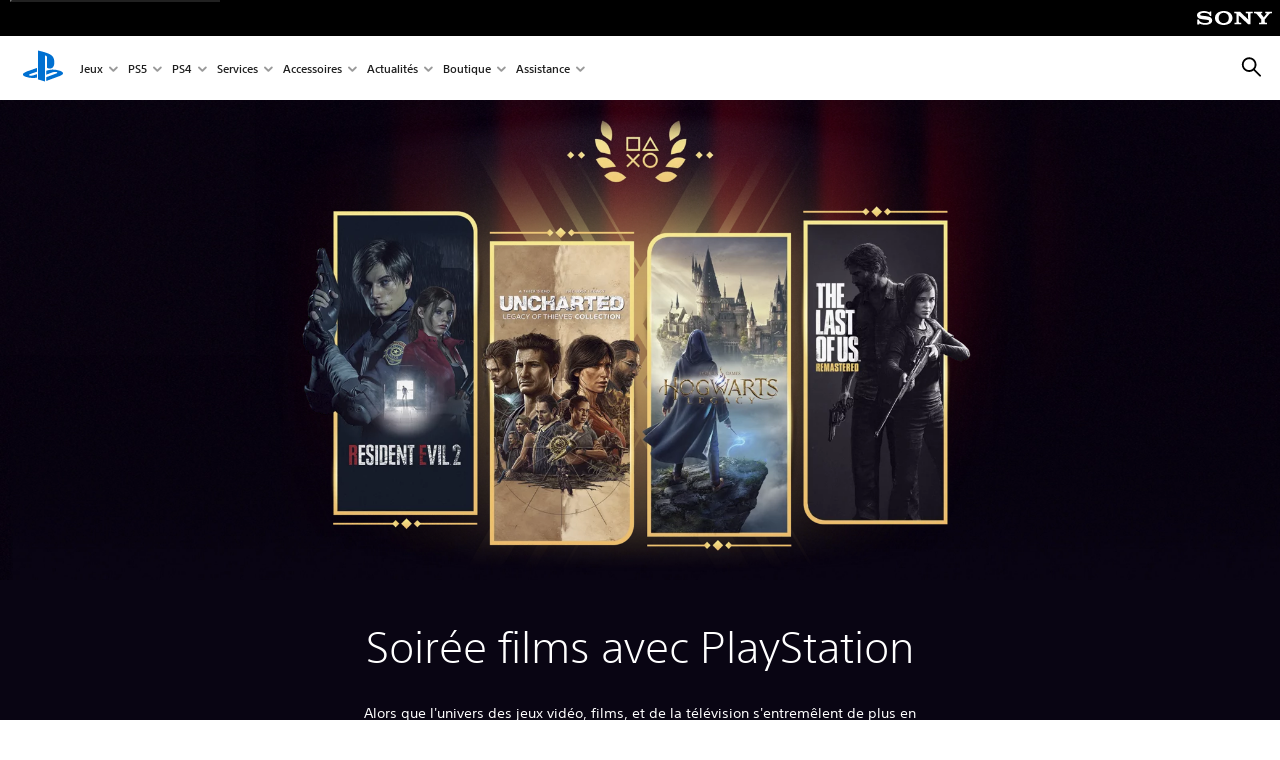

--- FILE ---
content_type: text/html;charset=utf-8
request_url: https://www.playstation.com/fr-be/editorial/playstation-goes-to-the-movies/
body_size: 51623
content:
<!DOCTYPE HTML><html lang="fr-BE" xml:lang="fr-BE" dir="ltr"><head><link rel="preload" media="(min-width: 768px) and (max-width: 1023px)" href="https://gmedia.playstation.com/is/image/SIEPDC/mobile-playstation-goes-to-the-movies-hero-banner-02-en-08mar22?$1200px$" as="image"/><link rel="preload" media="(min-width: 1024px) and (max-width: 1366px)" href="https://gmedia.playstation.com/is/image/SIEPDC/mobile-playstation-goes-to-the-movies-hero-banner-02-en-08mar22?$1600px$" as="image"/><link rel="preload" media="(min-width: 1367px) and (max-width: 1919px)" href="https://gmedia.playstation.com/is/image/SIEPDC/mobile-playstation-goes-to-the-movies-hero-banner-02-en-08mar22?$2400px$" as="image"/><link rel="preload" media="(min-width: 1920px) and (max-width: 2999px)" href="https://gmedia.playstation.com/is/image/SIEPDC/mobile-playstation-goes-to-the-movies-hero-banner-02-en-08mar22?$3200px$" as="image"/><link rel="preload" media="(min-width: 3000px)" href="https://gmedia.playstation.com/is/image/SIEPDC/mobile-playstation-goes-to-the-movies-hero-banner-02-en-08mar22?$4000px$" as="image"/><title>Soirée films avec PlayStation (Belgique) </title><meta name="searchtitle" content="Soirée films avec PlayStation"/><link rel="preconnect" href="https://static.playstation.com" crossorigin/><link rel="preconnect" href="https://gmedia.playstation.com"/><link rel="dns-prefetch" href="https://static.playstation.com"/><link rel="dns-prefetch" href="https://gmedia.playstation.com"/><link rel="preconnect" href="https://web-toolbar.playstation.com" crossorigin/><link rel="dns-prefetch" href="https://web-toolbar.playstation.com"/><link rel="preconnect" href="https://assets.adobedtm.com" crossorigin/><link rel="dns-prefetch" href="https://assets.adobedtm.com"/><link rel="preconnect" href="https://fast.fonts.net" crossorigin/><link rel="dns-prefetch" href="https://fast.fonts.net"/><link rel="icon" type="image/png" href="https://gmedia.playstation.com/is/image/SIEPDC/ps-logo-favicon?$icon-16-16--t$" sizes="16x16"/><link rel="icon" type="image/png" href="https://gmedia.playstation.com/is/image/SIEPDC/ps-logo-favicon?$icon-32-32--t$" sizes="32x32"/><link rel="icon" type="image/png" href="https://gmedia.playstation.com/is/image/SIEPDC/ps-logo-favicon?$icon-96-96--t$" sizes="96x96"/><link rel="icon" type="image/png" href="https://gmedia.playstation.com/is/image/SIEPDC/ps-logo-favicon?$icon-128-128--t$" sizes="128x128"/><link rel="icon" type="image/png" href="https://gmedia.playstation.com/is/image/SIEPDC/ps-logo-favicon?$icon-196-196--t$" sizes="196x196"/><meta charset="UTF-8"/><meta name="keywords" content="films de jeux vidéo, films inspirés de jeux vidéo, meilleurs films inspirés de jeux vidéo, film d&#39;horreur inspiré d&#39;un jeu vidéo, jeux vidéo inspirés de films, liste de films inspirés de jeux vidéo, bons films inspirés de jeux vidéo, films inspirés de jeux vidéo 2022, films d&#39;animation, séries inspirées de jeux vidéo, séries tv inspirées de jeux vidéo, jeux vidéo pour enfants"/><meta name="description" content="Parcourez les adaptations de jeux vidéo en films, les jeux inspirés de films, des réalisations époustouflantes et bien plus encore. "/><meta name="template" content="general-content"/><meta name="title" content="Soirée films avec PlayStation"/><meta name="pageType" content="page"/><meta name="image" content="https://gmedia.playstation.com/is/image/SIEPDC/playstation-goes-to-the-movies-keyart-05-17mar22$en"/><meta name="publish_date_timestamp" content="1648821800588"/><meta property="fb:app_id" content="page-metadata-facebook-id"/><meta property="og:title" content="Soirée films avec PlayStation"/><meta name="twitter:title" content="Soirée films avec PlayStation"/><meta property="og:description" content="Parcourez les adaptations de jeux vidéo en films, les jeux inspirés de films, des réalisations époustouflantes et bien plus encore. "/><meta name="twitter:description" content="Parcourez les adaptations de jeux vidéo en films, les jeux inspirés de films, des réalisations époustouflantes et bien plus encore. "/><meta property="og:url" content="https://www.playstation.com/fr-be/editorial/playstation-goes-to-the-movies/"/><meta property="og:type" content="game"/><meta property="og:image" content="https://gmedia.playstation.com/is/image/SIEPDC/playstation-goes-to-the-movies-keyart-05-17mar22$en?$facebook$"/><meta property="og:site_name" content="PlayStation"/><meta property="og:locale" content="fr-be"/><meta name="twitter:card" content="summary_large_image"/><meta name="twitter:site" content="@PlayStation"/><meta name="twitter:image:src" content="https://gmedia.playstation.com/is/image/SIEPDC/playstation-goes-to-the-movies-keyart-05-17mar22$en?$twitter$"/><meta name="twitter:creator" content="@PlayStation"/><meta name="viewport" content="width=device-width, initial-scale=1.0, viewport-fit=cover"/><meta http-equiv="content-type" content="text/html; charset=UTF-8"/><link rel="canonical" href="https://www.playstation.com/fr-be/editorial/playstation-goes-to-the-movies/"/><meta name="search_id" content="editorial/playstation-goes-to-the-movies"/><meta name="google-site-verification" content="jvlMmfTRRTE3uPjvMTN9tBdat6DrAF6_bIxyrSVBisc"/><link rel="alternate" hreflang="th-th" href="https://www.playstation.com/th-th/editorial/playstation-goes-to-the-movies/"><link rel="alternate" hreflang="ja-jp" href="https://www.playstation.com/ja-jp/editorial/playstation-goes-to-the-movies/"><link rel="alternate" hreflang="ko-kr" href="https://www.playstation.com/ko-kr/editorial/playstation-goes-to-the-movies/"><link rel="alternate" hreflang="en-id" href="https://www.playstation.com/en-id/editorial/playstation-goes-to-the-movies/"><link rel="alternate" hreflang="zh-hans-hk" href="https://www.playstation.com/zh-hans-hk/editorial/playstation-goes-to-the-movies/"><link rel="alternate" hreflang="en-hk" href="https://www.playstation.com/en-hk/editorial/playstation-goes-to-the-movies/"><link rel="alternate" hreflang="zh-hant-hk" href="https://www.playstation.com/zh-hant-hk/editorial/playstation-goes-to-the-movies/"><link rel="alternate" hreflang="en-sg" href="https://www.playstation.com/en-sg/editorial/playstation-goes-to-the-movies/"><link rel="alternate" hreflang="en-my" href="https://www.playstation.com/en-my/editorial/playstation-goes-to-the-movies/"><link rel="alternate" hreflang="en-tw" href="https://www.playstation.com/en-tw/editorial/playstation-goes-to-the-movies/"><link rel="alternate" hreflang="en-vn" href="https://www.playstation.com/en-vn/editorial/playstation-goes-to-the-movies/"><link rel="alternate" hreflang="en-ph" href="https://www.playstation.com/en-ph/editorial/playstation-goes-to-the-movies/"><link rel="alternate" hreflang="en-th" href="https://www.playstation.com/en-th/editorial/playstation-goes-to-the-movies/"><link rel="alternate" hreflang="zh-hant-tw" href="https://www.playstation.com/zh-hant-tw/editorial/playstation-goes-to-the-movies/"><link rel="alternate" hreflang="es-ec" href="https://www.playstation.com/es-ec/editorial/playstation-goes-to-the-movies/"><link rel="alternate" hreflang="es-cr" href="https://www.playstation.com/es-cr/editorial/playstation-goes-to-the-movies/"><link rel="alternate" hreflang="es-bo" href="https://www.playstation.com/es-bo/editorial/playstation-goes-to-the-movies/"><link rel="alternate" hreflang="es-co" href="https://www.playstation.com/es-co/editorial/playstation-goes-to-the-movies/"><link rel="alternate" hreflang="es-ar" href="https://www.playstation.com/es-ar/editorial/playstation-goes-to-the-movies/"><link rel="alternate" hreflang="fr-ca" href="https://www.playstation.com/fr-ca/editorial/playstation-goes-to-the-movies/"><link rel="alternate" hreflang="es-gt" href="https://www.playstation.com/es-gt/editorial/playstation-goes-to-the-movies/"><link rel="alternate" hreflang="es-cl" href="https://www.playstation.com/es-cl/editorial/playstation-goes-to-the-movies/"><link rel="alternate" hreflang="es-pa" href="https://www.playstation.com/es-pa/editorial/playstation-goes-to-the-movies/"><link rel="alternate" hreflang="es-hn" href="https://www.playstation.com/es-hn/editorial/playstation-goes-to-the-movies/"><link rel="alternate" hreflang="es-uy" href="https://www.playstation.com/es-uy/editorial/playstation-goes-to-the-movies/"><link rel="alternate" hreflang="es-py" href="https://www.playstation.com/es-py/editorial/playstation-goes-to-the-movies/"><link rel="alternate" hreflang="es-ni" href="https://www.playstation.com/es-ni/editorial/playstation-goes-to-the-movies/"><link rel="alternate" hreflang="es-pe" href="https://www.playstation.com/es-pe/editorial/playstation-goes-to-the-movies/"><link rel="alternate" hreflang="es-mx" href="https://www.playstation.com/es-mx/editorial/playstation-goes-to-the-movies/"><link rel="alternate" hreflang="es-sv" href="https://www.playstation.com/es-sv/editorial/playstation-goes-to-the-movies/"><link rel="alternate" hreflang="pt-br" href="https://www.playstation.com/pt-br/editorial/playstation-goes-to-the-movies/"><link rel="alternate" hreflang="en-ca" href="https://www.playstation.com/en-ca/editorial/playstation-goes-to-the-movies/"><link rel="alternate" hreflang="en-us" href="https://www.playstation.com/en-us/editorial/playstation-goes-to-the-movies/"><link rel="alternate" hreflang="ar-lb" href="https://www.playstation.com/ar-lb/editorial/playstation-goes-to-the-movies/"><link rel="alternate" hreflang="en-lb" href="https://www.playstation.com/en-lb/editorial/playstation-goes-to-the-movies/"><link rel="alternate" hreflang="ar-bh" href="https://www.playstation.com/ar-bh/editorial/playstation-goes-to-the-movies/"><link rel="alternate" hreflang="en-bh" href="https://www.playstation.com/en-bh/editorial/playstation-goes-to-the-movies/"><link rel="alternate" hreflang="ar-kw" href="https://www.playstation.com/ar-kw/editorial/playstation-goes-to-the-movies/"><link rel="alternate" hreflang="en-kw" href="https://www.playstation.com/en-kw/editorial/playstation-goes-to-the-movies/"><link rel="alternate" hreflang="en-za" href="https://www.playstation.com/en-za/editorial/playstation-goes-to-the-movies/"><link rel="alternate" hreflang="sl-si" href="https://www.playstation.com/sl-si/editorial/playstation-goes-to-the-movies/"><link rel="alternate" hreflang="en-si" href="https://www.playstation.com/en-si/editorial/playstation-goes-to-the-movies/"><link rel="alternate" hreflang="en-tr" href="https://www.playstation.com/en-tr/editorial/playstation-goes-to-the-movies/"><link rel="alternate" hreflang="tr-tr" href="https://www.playstation.com/tr-tr/editorial/playstation-goes-to-the-movies/"><link rel="alternate" hreflang="ro-ro" href="https://www.playstation.com/ro-ro/editorial/playstation-goes-to-the-movies/"><link rel="alternate" hreflang="en-ro" href="https://www.playstation.com/en-ro/editorial/playstation-goes-to-the-movies/"><link rel="alternate" hreflang="de-at" href="https://www.playstation.com/de-at/editorial/playstation-goes-to-the-movies/"><link rel="alternate" hreflang="en-se" href="https://www.playstation.com/en-se/editorial/playstation-goes-to-the-movies/"><link rel="alternate" hreflang="sv-se" href="https://www.playstation.com/sv-se/editorial/playstation-goes-to-the-movies/"><link rel="alternate" hreflang="fr-be" href="https://www.playstation.com/fr-be/editorial/playstation-goes-to-the-movies/"><link rel="alternate" hreflang="nl-be" href="https://www.playstation.com/nl-be/editorial/playstation-goes-to-the-movies/"><link rel="alternate" hreflang="pl-pl" href="https://www.playstation.com/pl-pl/editorial/playstation-goes-to-the-movies/"><link rel="alternate" hreflang="fr-fr" href="https://www.playstation.com/fr-fr/editorial/playstation-goes-to-the-movies/"><link rel="alternate" hreflang="en-sk" href="https://www.playstation.com/en-sk/editorial/playstation-goes-to-the-movies/"><link rel="alternate" hreflang="sk-sk" href="https://www.playstation.com/sk-sk/editorial/playstation-goes-to-the-movies/"><link rel="alternate" hreflang="de-lu" href="https://www.playstation.com/de-lu/editorial/playstation-goes-to-the-movies/"><link rel="alternate" hreflang="fr-lu" href="https://www.playstation.com/fr-lu/editorial/playstation-goes-to-the-movies/"><link rel="alternate" hreflang="fr-ch" href="https://www.playstation.com/fr-ch/editorial/playstation-goes-to-the-movies/"><link rel="alternate" hreflang="it-ch" href="https://www.playstation.com/it-ch/editorial/playstation-goes-to-the-movies/"><link rel="alternate" hreflang="de-ch" href="https://www.playstation.com/de-ch/editorial/playstation-goes-to-the-movies/"><link rel="alternate" hreflang="fi-fi" href="https://www.playstation.com/fi-fi/editorial/playstation-goes-to-the-movies/"><link rel="alternate" hreflang="en-fi" href="https://www.playstation.com/en-fi/editorial/playstation-goes-to-the-movies/"><link rel="alternate" hreflang="hu-hu" href="https://www.playstation.com/hu-hu/editorial/playstation-goes-to-the-movies/"><link rel="alternate" hreflang="en-hu" href="https://www.playstation.com/en-hu/editorial/playstation-goes-to-the-movies/"><link rel="alternate" hreflang="en-in" href="https://www.playstation.com/en-in/editorial/playstation-goes-to-the-movies/"><link rel="alternate" hreflang="el-gr" href="https://www.playstation.com/el-gr/editorial/playstation-goes-to-the-movies/"><link rel="alternate" hreflang="en-gr" href="https://www.playstation.com/en-gr/editorial/playstation-goes-to-the-movies/"><link rel="alternate" hreflang="da-dk" href="https://www.playstation.com/da-dk/editorial/playstation-goes-to-the-movies/"><link rel="alternate" hreflang="en-mt" href="https://www.playstation.com/en-mt/editorial/playstation-goes-to-the-movies/"><link rel="alternate" hreflang="he-il" href="https://www.playstation.com/he-il/editorial/playstation-goes-to-the-movies/"><link rel="alternate" hreflang="en-il" href="https://www.playstation.com/en-il/editorial/playstation-goes-to-the-movies/"><link rel="alternate" hreflang="en-nz" href="https://www.playstation.com/en-nz/editorial/playstation-goes-to-the-movies/"><link rel="alternate" hreflang="en-pl" href="https://www.playstation.com/en-pl/editorial/playstation-goes-to-the-movies/"><link rel="alternate" hreflang="en-ie" href="https://www.playstation.com/en-ie/editorial/playstation-goes-to-the-movies/"><link rel="alternate" hreflang="en-cz" href="https://www.playstation.com/en-cz/editorial/playstation-goes-to-the-movies/"><link rel="alternate" hreflang="en-no" href="https://www.playstation.com/en-no/editorial/playstation-goes-to-the-movies/"><link rel="alternate" hreflang="no-no" href="https://www.playstation.com/no-no/editorial/playstation-goes-to-the-movies/"><link rel="alternate" hreflang="en-cy" href="https://www.playstation.com/en-cy/editorial/playstation-goes-to-the-movies/"><link rel="alternate" hreflang="ar-ae" href="https://www.playstation.com/ar-ae/editorial/playstation-goes-to-the-movies/"><link rel="alternate" hreflang="en-ae" href="https://www.playstation.com/en-ae/editorial/playstation-goes-to-the-movies/"><link rel="alternate" hreflang="en-hr" href="https://www.playstation.com/en-hr/editorial/playstation-goes-to-the-movies/"><link rel="alternate" hreflang="hr-hr" href="https://www.playstation.com/hr-hr/editorial/playstation-goes-to-the-movies/"><link rel="alternate" hreflang="ar-sa" href="https://www.playstation.com/ar-sa/editorial/playstation-goes-to-the-movies/"><link rel="alternate" hreflang="en-sa" href="https://www.playstation.com/en-sa/editorial/playstation-goes-to-the-movies/"><link rel="alternate" hreflang="en-dk" href="https://www.playstation.com/en-dk/editorial/playstation-goes-to-the-movies/"><link rel="alternate" hreflang="ar-om" href="https://www.playstation.com/ar-om/editorial/playstation-goes-to-the-movies/"><link rel="alternate" hreflang="en-om" href="https://www.playstation.com/en-om/editorial/playstation-goes-to-the-movies/"><link rel="alternate" hreflang="bg-bg" href="https://www.playstation.com/bg-bg/editorial/playstation-goes-to-the-movies/"><link rel="alternate" hreflang="en-bg" href="https://www.playstation.com/en-bg/editorial/playstation-goes-to-the-movies/"><link rel="alternate" hreflang="ar-qa" href="https://www.playstation.com/ar-qa/editorial/playstation-goes-to-the-movies/"><link rel="alternate" hreflang="en-qa" href="https://www.playstation.com/en-qa/editorial/playstation-goes-to-the-movies/"><link rel="alternate" hreflang="en-gb" href="https://www.playstation.com/en-gb/editorial/playstation-goes-to-the-movies/"><link rel="alternate" hreflang="en-au" href="https://www.playstation.com/en-au/editorial/playstation-goes-to-the-movies/"><link rel="alternate" hreflang="cs-cz" href="https://www.playstation.com/cs-cz/editorial/playstation-goes-to-the-movies/"><link rel="alternate" hreflang="pt-pt" href="https://www.playstation.com/pt-pt/editorial/playstation-goes-to-the-movies/"><link rel="alternate" hreflang="es-es" href="https://www.playstation.com/es-es/editorial/playstation-goes-to-the-movies/"><link rel="alternate" hreflang="it-it" href="https://www.playstation.com/it-it/editorial/playstation-goes-to-the-movies/"><link rel="alternate" hreflang="ru-ua" href="https://www.playstation.com/ru-ua/editorial/playstation-goes-to-the-movies/"><link rel="alternate" hreflang="uk-ua" href="https://www.playstation.com/uk-ua/editorial/playstation-goes-to-the-movies/"><link rel="alternate" hreflang="sr-rs" href="https://www.playstation.com/sr-rs/editorial/playstation-goes-to-the-movies/"><link rel="alternate" hreflang="de-de" href="https://www.playstation.com/de-de/editorial/playstation-goes-to-the-movies/"><link rel="alternate" hreflang="nl-nl" href="https://www.playstation.com/nl-nl/editorial/playstation-goes-to-the-movies/"><link rel="alternate" href="https://www.playstation.com/country-selector/index.html" hreflang="x-default"/><link rel="preload" media="(max-width: 767px)" href="https://gmedia.playstation.com/is/image/SIEPDC/mobile-playstation-goes-to-the-movies-hero-banner-02-en-08mar22?$800px$" as="image"/><link rel="preload" as="style" href="https://static.playstation.com/font-stack/v1/css/font-all.css"/><link rel="stylesheet" href="https://static.playstation.com/font-stack/v1/css/font-all.css"/><link rel="preload" as="style" href="https://static.playstation.com/font-stack/v1/css/font-sst-condensed.css"/><link rel="stylesheet" href="https://static.playstation.com/font-stack/v1/css/font-sst-condensed.css"/><script id="targetSegments" type="application/json"> [{"id":0,"name":"5F71962D"},{"id":1,"name":"B6123318"},{"id":2,"name":"2024B0F4"},{"id":3,"name":"5B5A825F"},{"id":4,"name":"084F335C"},{"id":5,"name":"7F4803CA"},{"id":6,"name":"98F02ECD"},{"id":7,"name":"274AF896"},{"id":8,"name":"B92E6D35"},{"id":9,"name":"0DE4522D"},{"id":10,"name":"7B27409A"},{"id":11,"name":"CC6C2C23"},{"id":12,"name":"FAF10240"},{"id":13,"name":"8DF632D6"},{"id":14,"name":"14FF636C"},{"id":15,"name":"63F853FA"},{"id":16,"name":"FD9CC659"},{"id":17,"name":"8A9BF6CF"},{"id":18,"name":"1392A775"},{"id":19,"name":"649597E3"},{"id":20,"name":"0D0CF3E2"},{"id":21,"name":"EBF6AFE3"},{"id":22,"name":"72FFFE59"},{"id":23,"name":"9B9C5B6C"},{"id":24,"name":"05F8CECF"},{"id":25,"name":"FF94F2AD"},{"id":26,"name":"8893C23B"},{"id":27,"name":"119A9381"},{"id":28,"name":"669DA317"},{"id":29,"name":"C051793C"},{"id":30,"name":"2932DC09"},{"id":31,"name":"5E35EC9F"},{"id":32,"name":"5445284C"},{"id":33,"name":"EFF71E5B"},{"id":34,"name":"234218DA"},{"id":35,"name":"BD268D79"},{"id":36,"name":"242FDCC3"},{"id":37,"name":"CA21BDEF"},{"id":38,"name":"5328EC55"},{"id":39,"name":"01F97F77"},{"id":40,"name":"F6EC2F1A"},{"id":41,"name":"76FE4FE1"},{"id":42,"name":"E89ADA42"},{"id":43,"name":"1F8F8A2F"},{"id":44,"name":"5BBEF5AB"},{"id":45,"name":"C5DA6008"},{"id":46,"name":"2CB9C53D"},{"id":47,"name":"B2DD509E"}] </script><link rel="preload" as="style" href="/etc.clientlibs/global_pdc/clientlibs/auto-clientlibs/pdc.vendor.min.f20960effad97314481de7f7dc8448b2.css" type="text/css"><link rel="stylesheet" href="/etc.clientlibs/global_pdc/clientlibs/auto-clientlibs/pdc.vendor.min.f20960effad97314481de7f7dc8448b2.css" type="text/css"><link rel="preload" as="style" href="/etc.clientlibs/global_pdc/clientlibs/clientlibs-jetstream.min.42e9e6b060559b03ab7e0b3569be89ed.css" type="text/css"><link rel="stylesheet" href="/etc.clientlibs/global_pdc/clientlibs/clientlibs-jetstream.min.42e9e6b060559b03ab7e0b3569be89ed.css" type="text/css"><link rel="preload" as="style" href="/etc.clientlibs/global_pdc/clientlibs/auto-clientlibs/pdc.designkit.min.e9215c0505283e427d7d1865939bfb0b.css" type="text/css"><link rel="stylesheet" href="/etc.clientlibs/global_pdc/clientlibs/auto-clientlibs/pdc.designkit.min.e9215c0505283e427d7d1865939bfb0b.css" type="text/css"><script type="text/javascript" src="/etc.clientlibs/global_pdc/clientlibs/auto-clientlibs/pdc.jquery.min.cf2fbbf84281d9ecbffb4993203d543b.js"></script><script type="text/javascript" src="/etc.clientlibs/global_pdc/clientlibs/auto-clientlibs/pdc.prelaunch.min.febf637718dde7a6b0ef56798a1b9338.js"></script><script src="//assets.adobedtm.com/3dc13bcabc29/e1d3c7e41fac/launch-c1f03f5b4bc6.min.js"></script><script type="text/javascript" src="/etc.clientlibs/global_pdc/clientlibs/auto-clientlibs/pdc.vendor.min.243bbd466f7c169eff3162d39e1be2b4.js" defer></script><script type="text/javascript" src="/etc.clientlibs/global_pdc/clientlibs/clientlibs-inaemvendor.min.d4f3a73ec26bc58fabfbfd7f152bf9a1.js" defer></script><script> window.schema_highlighter = { accountId: "Sony", outputCache: true }; </script><script async src="https://cdn.schemaapp.com/javascript/highlight.js"></script><meta name="wca-ssr-version" content="3.38.1-1.0"/><meta name="wca-locale" content="fr-BE"/><meta name="wca-theme" content="light"/><script id="wca-config-overrides" type="application/json"> {"feature":{"oneTrustNoticeEnabled":true},"client":{"webCheckout":{"unifiedCartEnabled":true}}}</script><link rel="preconnect" href="https://static.playstation.com" crossorigin><link rel="dns-prefetch" href="https://static.playstation.com"><link rel="preconnect" href="https://web.np.playstation.com/api/graphql/v1"><link rel="dns-prefetch" href="https://web.np.playstation.com/api/graphql/v1"><link rel="preconnect" href="https://image.api.playstation.com" crossorigin><link rel="dns-prefetch" href="https://image.api.playstation.com"><link rel="dns-prefetch" href="https://checkout.playstation.com"><link rel="preconnect" href="https://cdn.cookielaw.org" crossorigin><link rel="dns-prefetch" href="https://cdn.cookielaw.org"><link rel="stylesheet" href="https://static.playstation.com/base-styles/v0/psw-styles.css"/><script id="wca-config" type="application/json"> {"env":"production","name":"@sie-private/web-commerce-anywhere","version":"3.38.1-1.0","gitBranch":"default-branch","gitSha":"24bb1e7a8b48bc7eb1fadfe2e23fd6c46a9e5713","psnAppVersion":"@sie-private/web-commerce-anywhere/3.38.1-1.0-24bb1e7a8b48bc7eb1fadfe2e23fd6c46a9e5713","isoenv":"psnnp/np","client":{"downloadHref":"https://library.playstation.com/recently-purchased","activateConsoleHref":"https://id.sonyentertainmentnetwork.com/id/management_ca/#/p/device_management","wishlistHref":"https://library.playstation.com/wishlist","webStore":{"origin":"https://store.playstation.com"},"cookieMonster":{"origin":"https://id.sonyentertainmentnetwork.com"},"productUrlSchema":"https://store.playstation.com/{locale}/product/{productId}","evidon":{"origin":"https://c.evidon.com"},"oneTrust":{"origin":"https://cdn.cookielaw.org"},"publicPath":"https://static.playstation.com/wca/v2/","manifest":{"src":{"core":{"js":["https://static.playstation.com/wca/v2/js/common.d9ef208fe1895fc702e3.js","https://static.playstation.com/wca/v2/js/ui-components.aac961be3474d7bb0f4d.js","https://static.playstation.com/wca/v2/js/main.c1fef32da341f2b6b0af.js","https://static.playstation.com/wca/v2/js/network.337266fc67495b7c257b.js","https://static.playstation.com/wca/v2/js/telemetry.6ec00fd5b9ec4ab72f9c.js","https://static.playstation.com/wca/v2/js/ui-framework.b63e4dd729e6360e79ce.js"],"css":[]},"addOns":{"js":["https://static.playstation.com/wca/v2/js/addOns.329b0b20c948f501210c.js"],"css":[]},"compatibilityNotices":{"js":["https://static.playstation.com/wca/v2/js/compatibilityNotices.4bad176cfd2848a2d681.js"],"css":[]},"contentRating":{"js":["https://static.playstation.com/wca/v2/js/contentRating.75650c0b94313f32fd06.js"],"css":[]},"ctaWithPrice":{},"footer":{"js":["https://static.playstation.com/wca/v2/js/footer.1743da32ab5a7c3c6139.js"],"css":[]},"friendsWhoPlay":{"js":["https://static.playstation.com/wca/v2/js/friendsWhoPlay.e8897ef5f4510737fc4e.js"],"css":[]},"gameBackgroundImage":{"js":["https://static.playstation.com/wca/v2/js/gameBackgroundImage.0e94ab9e2655d6d6dc0d.js"],"css":[]},"gameInfo":{"js":["https://static.playstation.com/wca/v2/js/gameInfo.069a7f4d6317e618f13e.js"],"css":[]},"gameOverview":{},"gameTitle":{"js":["https://static.playstation.com/wca/v2/js/gameTitle.5a104794d5281ef18414.js"],"css":[]},"legalText":{"js":["https://static.playstation.com/wca/v2/js/legalText.dfcacc708e696eb24e8d.js"],"css":[]},"upsell":{"js":["https://static.playstation.com/wca/v2/js/upsell.b6bbd1e97800364f9a38.js"],"css":[]},"accessibilityFeatures":{"js":["https://static.playstation.com/wca/v2/js/accessibilityFeatures.0d09b51209a6323f5657.js"],"css":[]},"mediaCarousel":{"js":["https://static.playstation.com/wca/v2/js/mediaCarousel.9b57948b2c02a0c26873.js"],"css":[]},"physicalProductMetadata":{"js":["https://static.playstation.com/wca/v2/js/physicalProductMetadata.7726a1be95f3a3d542f4.js"],"css":[]},"starRating":{"js":["https://static.playstation.com/wca/v2/js/starRating.00f55df96631007e37b9.js"],"css":[]},"tierDiscountBadge":{"js":["https://static.playstation.com/wca/v2/js/tierDiscountBadge.fb7a86fadc03605381b0.js"],"css":[]},"tierSelector":{"js":["https://static.playstation.com/wca/v2/js/tierSelector.7a9fb1014dcc5fe4a32e.js"],"css":[]},"tierSelectorFull":{"js":["https://static.playstation.com/wca/v2/js/tierSelectorFull.45c68dc1e41dff76f83c.js"],"css":[]}},"gensen":{"ar-ae":"https://static.playstation.com/wca/v2/gensen/ar-ae.7a47a09c.json","en-us":"https://static.playstation.com/wca/v2/gensen/en-us.b7eb197f.json","en-gb":"https://static.playstation.com/wca/v2/gensen/en-gb.11e880ea.json","bg-bg":"https://static.playstation.com/wca/v2/gensen/bg-bg.3f3762ee.json","cs-cz":"https://static.playstation.com/wca/v2/gensen/cs-cz.51dc4b11.json","da-dk":"https://static.playstation.com/wca/v2/gensen/da-dk.d284f326.json","de-de":"https://static.playstation.com/wca/v2/gensen/de-de.060eba4d.json","el-gr":"https://static.playstation.com/wca/v2/gensen/el-gr.c677e162.json","es-419":"https://static.playstation.com/wca/v2/gensen/es-419.0ddabf01.json","es-es":"https://static.playstation.com/wca/v2/gensen/es-es.23a479e4.json","fi-fi":"https://static.playstation.com/wca/v2/gensen/fi-fi.3d838c57.json","fr-ca":"https://static.playstation.com/wca/v2/gensen/fr-ca.bacd9c22.json","fr-fr":"https://static.playstation.com/wca/v2/gensen/fr-fr.50c5b0f0.json","he-il":"https://static.playstation.com/wca/v2/gensen/he-il.874e60f9.json","hr-hr":"https://static.playstation.com/wca/v2/gensen/hr-hr.867fccb0.json","hu-hu":"https://static.playstation.com/wca/v2/gensen/hu-hu.b26619ab.json","id-id":"https://static.playstation.com/wca/v2/gensen/id-id.8e1106e3.json","it-it":"https://static.playstation.com/wca/v2/gensen/it-it.46300acd.json","ja-jp":"https://static.playstation.com/wca/v2/gensen/ja-jp.1d2d9893.json","ko-kr":"https://static.playstation.com/wca/v2/gensen/ko-kr.23033b2b.json","nl-nl":"https://static.playstation.com/wca/v2/gensen/nl-nl.ef75e762.json","no-no":"https://static.playstation.com/wca/v2/gensen/no-no.b8149367.json","pl-pl":"https://static.playstation.com/wca/v2/gensen/pl-pl.e38a45ad.json","pt-br":"https://static.playstation.com/wca/v2/gensen/pt-br.259d7c1c.json","pt-pt":"https://static.playstation.com/wca/v2/gensen/pt-pt.e97edb5a.json","ro-ro":"https://static.playstation.com/wca/v2/gensen/ro-ro.1c8fa435.json","ru-ru":"https://static.playstation.com/wca/v2/gensen/ru-ru.058fb043.json","sk-sk":"https://static.playstation.com/wca/v2/gensen/sk-sk.f30b3446.json","sl-si":"https://static.playstation.com/wca/v2/gensen/sl-si.3477a66f.json","sr-rs":"https://static.playstation.com/wca/v2/gensen/sr-rs.059fe81c.json","sv-se":"https://static.playstation.com/wca/v2/gensen/sv-se.fcc973d1.json","th-th":"https://static.playstation.com/wca/v2/gensen/th-th.fbf42ee1.json","tr-tr":"https://static.playstation.com/wca/v2/gensen/tr-tr.b3176ac0.json","uk-ua":"https://static.playstation.com/wca/v2/gensen/uk-ua.c029e357.json","vi-vn":"https://static.playstation.com/wca/v2/gensen/vi-vn.6258b0e1.json","zh-hans":"https://static.playstation.com/wca/v2/gensen/zh-hans.a739e2f3.json","zh-hant":"https://static.playstation.com/wca/v2/gensen/zh-hant.cba414d8.json","zz-zz":"https://static.playstation.com/wca/v2/gensen/zz-zz.faa6b36f.json"}},"session":{"isSignedInCookie":"isSignedIn"},"webCheckout":{"name":"embeddedcart","clientId":"2dec2b13-57dc-4966-8294-6df0d627e109","origin":"https://checkout.playstation.com","loadTimeout":30000,"unifiedCartEnabled":false},"webCommerceAnywhere":{"origin":"https://web-commerce-anywhere.playstation.com"}},"staticAsset":{"iconOrigin":"https://static.playstation.com/icons/v0/","imageOrigin":"https://static.playstation.com/images/v0/","imageManagerOrigin":"https://image.api.playstation.com","fontsMain":"https://static.playstation.com/font-stack/v1/css/font-all-no-italic.css","stylesMain":"https://static.playstation.com/base-styles/v0/psw-styles.css"},"feature":{"queryWhitelist":true,"telemetryReporting":true,"enableUpsellCtas":true,"enableWishlistCta":true,"telemetrySamplingThreshold":10,"evidonNoticeEnabled":false,"enableEvidonScript":false,"oneTrustNoticeEnabled":true,"enableOneTrustScript":true,"enableBundling":false,"enableTierSelectorFull":false,"enableDynamicBenefitList":false},"service":{"gql":{"origin":"https://web.np.playstation.com/api/graphql/v1"},"sbahn":{"proxyUrl":null}}} </script><script defer crossorigin src="https://static.playstation.com/wca/v2/js/common.d9ef208fe1895fc702e3.js" type="application/javascript"></script><script defer crossorigin src="https://static.playstation.com/wca/v2/js/ui-components.aac961be3474d7bb0f4d.js" type="application/javascript"></script><script defer crossorigin src="https://static.playstation.com/wca/v2/js/main.c1fef32da341f2b6b0af.js" type="application/javascript"></script><script defer crossorigin src="https://static.playstation.com/wca/v2/js/network.337266fc67495b7c257b.js" type="application/javascript"></script><script defer crossorigin src="https://static.playstation.com/wca/v2/js/telemetry.6ec00fd5b9ec4ab72f9c.js" type="application/javascript"></script><script defer crossorigin src="https://static.playstation.com/wca/v2/js/ui-framework.b63e4dd729e6360e79ce.js" type="application/javascript"></script><script type="application/ld+json"> [{"@context":"https://schema.org","@type":"VideoObject","name":"Cyberpunk 2077 - Johnny Silverhand Story Trailer | PS4","description":"https://www.playstation.com/games/cyberpunk-2077?emcid=or-1s-412983\n\nIt's Johnny. Johnny Silverhand.\n\nCyberpunk 2077, an open-world, action-adventure story from CD PROJEKT RED, is coming to PlayStation 4 on December 10th, 2020. The game will also be playable on PlayStation 5 console when available.\n\nAbout the game:\nCyberpunk 2077 is an open-world, action-adventure story set in Night City, a megalopolis obsessed with power, glamour and body modification. You play as V, a mercenary outlaw going after a one-of-a-kind implant that is the key to immortality. You can customize your character’s cyberware, skillset and playstyle, and explore a vast city where the choices you make shape the story and the world around you.\n\nLearn more:\nhttps://www.cyberpunk.net \nhttps://www.twitter.com/CyberpunkGame\nhttps://www.facebook.com/CyberpunkGame \nhttps://www.instagram.com/CyberpunkGame\nhttps://www.discord.gg/CyberpunkGame\nhttps://www.CyberpunkGame.tumblr.com\n\nTracks:\n\nTitle: Upgrade\nPerformed by: Blue Stahli and Danny Cocke\nWritten by: Bret Autrey and Danny Cocke","thumbnailUrl":"https://i.ytimg.com/vi_webp/Rz5-np3y4bU/maxresdefault.webp","contentUrl":"https://www.youtube.com/watch?v=Rz5-np3y4bU","uploadDate":"2020-11-24T23:15:41Z"},{"@context":"https://schema.org","@type":"VideoObject","name":"『サイバーパンク2077』ジョニー シルヴァーハンド","description":"CD PROJEKT REDのアクション・アドベンチャー最新作『サイバーパンク2077』 ― 2020年12月10日、PlayStation®4にて発売予定。\n\n予約受付中：https://www.cyberpunk.net/pre-order\n\nゲームについて\n『サイバーパンク2077』は、巨大都市ナイトシティを舞台に、謎めいたインプラントを追うことになった主人公“V（ヴィー）”を操るオープンワールド・アクションRPG。外見からサイバーウェアによる身体強化まで、豊富なカスタマイズ要素を用意。無数の選択肢を通じて、自分だけのストーリーを語れ。\n\n最新情報：\nhttps://www.cyberpunk.net \nhttps://www.facebook.com/CDPRJP/\nhttps://twitter.com/CDPRJP\nhttps://www.discord.gg/cyberpunkgame","thumbnailUrl":"https://i.ytimg.com/vi_webp/0djhn9Ad5vY/maxresdefault.webp","contentUrl":"https://www.youtube.com/watch?v=0djhn9Ad5vY","uploadDate":"2020-11-30T08:01:03Z"},{"@context":"https://schema.org","@type":"VideoObject","name":"Dishonored 2 - Official Launch Trailer | PS4","description":"https://www.playstation.com/en-us/games/dishonored-2-ps4/\n\nTo celebrate tomorrow’s Early Access* launch for Dishonored 2, we’ve just released the official launch trailer.\n\nReprise your role as a supernatural assassin in Dishonored 2, the next chapter in the award-winning Dishonored saga by Arkane Studios. As either Emily Kaldwin or Corvo Attano, travel beyond the legendary streets of Dunwall to Karnaca – a once-dazzling coastal city that holds the key to restoring Emily to power. Armed with the mark of the Outsider and powerful new supernatural abilities, hunt down your enemies and forever alter the fate of the Empire.\n\nAnyone who pre-orders Dishonored 2 will be able to play the game a day early before the official worldwide release in addition to receiving a free digital copy of Dishonored: Definitive Edition - the original critically-acclaimed game in the series, which won more than 100 ‘Game of the Year’ Awards, plus all of its add-on content. \n\nDishonored 2 will launch worldwide on November 11, 2016, on PlayStation 4.\n\nRated Mature: Blood and Gore, Intense Violence, Strong Language, Suggestive Themes\n\n© 2016 BETHESDA SOFTWORKS LLC, A ZENIMAX MEDIA COMPANY. TRADEMARKS BELONG TO THEIR RESPECTIVE OWNERS. ALL RIGHTS RESERVED.","thumbnailUrl":"https://i.ytimg.com/vi_webp/d0qu4TG7G-A/maxresdefault.webp","contentUrl":"https://www.youtube.com/watch?v=d0qu4TG7G-A","uploadDate":"2016-11-09T22:56:56Z"},{"@context":"https://schema.org","@type":"VideoObject","name":"Until Dawn - Launch Trailer | PS4","description":"Available Now - 8/24/15 \n\n https://www.playstation.com/en-us/games/until-dawn-ps4/\n\nOnly Your Choices Determine Who Survives Until Dawn\n\nEight friends trapped together on a remote mountain retreat, and they aren’t alone. Gripped by dread, with tensions running high, they must fight through their fear if they all hope to make through the night in one piece.\n\nPlay as each of the eight characters and experience fear like you never have before. Every decision you make in your terrifying search for answers could mean the difference between life and death, but for whom? Your actions alone will decide who survives Until Dawn.\n\nRated Mature: Blood and Gore, Intense Violence, Sexual Themes, Strong Language\n\n©2015 Sony Computer Entertainment Europe. Until Dawn is a trademark of Sony Computer Entertainment America LLC.","thumbnailUrl":"https://i.ytimg.com/vi_webp/3NcF7EOnjow/maxresdefault.webp","contentUrl":"https://www.youtube.com/watch?v=3NcF7EOnjow","uploadDate":"2015-08-25T13:00:01Z"},{"@context":"https://schema.org","@type":"VideoObject","name":"Until Dawn - 惨劇の山荘 -　アナウンストレーラー","description":"ハリウッドで活躍するスタッフをメインキャスト、脚本に起用した、海外ホラー映画を彷彿とさせる新たなホラー/アドベンチャー作品が登場。\n8人の若者のストーリーを体験しながら、映画の世界に介入するような形で様々な選択を迫られます。バタフライエフェクトシステムというこの選択に正解/不正解はなく、キャラクターたちがどのような運命を辿るのか、どのような結末を迎えるのかはプレイヤーがとってきた選択肢次第です。\n\n■『Until Dawn -惨劇の山荘-』公式サイト\nhttp://www.jp.playstation.com/scej/title/untildawn/entrance.html","thumbnailUrl":"https://i.ytimg.com/vi_webp/XxiRGzN0Clg/maxresdefault.webp","contentUrl":"https://www.youtube.com/watch?v=XxiRGzN0Clg","uploadDate":"2014-09-18T04:08:58Z"},{"@context":"https://schema.org","@type":"VideoObject","name":"Metal Gear Solid V: The Phantom Pain | E3 2014 | PS4 & PS3","description":"For more E3 coverage go to: http://www.playstation.com/en-us/e3-2014\n\nMay Contain Content Inappropriate for Children \n ","thumbnailUrl":"https://i.ytimg.com/vi_webp/Rfn4UBmhfAM/maxresdefault.webp","contentUrl":"https://www.youtube.com/watch?v=Rfn4UBmhfAM","uploadDate":"2014-06-10T04:04:56Z"},{"@context":"https://schema.org","@type":"VideoObject","name":"『METAL GEAR SOLID V：THE PHANTOM PAIN』　E3 2015 Trailer [long]","description":"E3 2015で公開した最新のゲームトレーラーです。 ５分版 (Long) と１分版(Short)があり、こちらは５分版(Long)となります。今回初めて公開されたゲームのカットシーンが多数。是非ご覧ください。","thumbnailUrl":"https://i.ytimg.com/vi_webp/f-nnHZf7KAU/maxresdefault.webp","contentUrl":"https://www.youtube.com/watch?v=f-nnHZf7KAU","uploadDate":"2015-07-02T08:00:54Z"},{"@context":"https://schema.org","@type":"VideoObject","name":"Hogwarts Legacy | State of Play | March 17, 2022 [ENGLISH]","description":"Avalanche Software and Warner Bros. Games are happy to partner with PlayStation to bring you a special edition of State of Play entirely dedicated to Hogwarts Legacy. The show will run for about 20 minutes, featuring over 14 minutes of Hogwarts Legacy game-play captured on PS5, and concluding with some insight from a few members of the team at Avalanche Software who are bringing the Wizarding World to life.\n\nRegarding Co-streaming and Video-On-Demand (VOD)\nPlease note that this broadcast may include copyrighted content (e.g. licensed music) that PlayStation does not control. We welcome and celebrate our amazing co-streamers and creators, but licensing agreements outside our control could interfere with co-streams or VOD archives of this broadcast. If you’re planning to save this broadcast as a VOD to create recap videos, or to repost clips or segments from the show, we advise omitting any copyrighted music.\n\n#StateOfPlay #HogwartsLegacy","thumbnailUrl":"https://i.ytimg.com/vi_webp/wKbHWgiGIYU/maxresdefault.webp","contentUrl":"https://www.youtube.com/watch?v=wKbHWgiGIYU","uploadDate":"2022-03-17T21:26:50Z"},{"@context":"https://schema.org","@type":"VideoObject","name":"Twisted Metal \"Crush\" Launch Trailer","description":"Twisted Metal is available now. Watch the new launch trailer. \n\nRated Mature: Blood and gore, intense violence, and strong language\n\ntwistedmetal.com","thumbnailUrl":"https://i.ytimg.com/vi_webp/wnE5rVyLjY8/maxresdefault.webp","contentUrl":"https://www.youtube.com/watch?v=wnE5rVyLjY8","uploadDate":"2012-02-14T20:00:00Z"},{"@context":"https://schema.org","@type":"VideoObject","name":"Tom Holland and ‘Uncharted’ Creators Discuss Making the Movie | Creator to Creator","description":"In this episode of Creator to Creator, Tom Holland and the creators of Uncharted sit down to discuss the creativity and collaboration that went into adapting the video game into a film. From turning video game sequences into movie scenes to Tom Holland doing some of the most challenging stunts of his career, the creators connect over each other’s contribution to the authenticity of the movie. \n\nFeaturing: Tom Holland (‘Nathan Drake’, Executive Producer), Ruben Fleischer (Director of Uncharted movie), Neil Druckmann (Co-President of Naughty Dog) and Asad Qizilbash (Head of PlayStation Productions).\n\nAs a creative entertainment company, Sony celebrates creators who think differently, push boundaries, and ultimately inspire fans through their work. We are proud to be a platform for visionaries.\n\n#PS5TREATCODES","thumbnailUrl":"https://i.ytimg.com/vi_webp/vTQk2H0_qxA/maxresdefault.webp","contentUrl":"https://www.youtube.com/watch?v=vTQk2H0_qxA","uploadDate":"2022-02-16T14:59:23Z"},{"@context":"https://schema.org","@type":"VideoObject","name":"Dreams - \"Art's Dream\" Gameplay Trailer | PS4","description":"https://www.playstation.com/games/dreams/?emcid=or-1s-412983\n\nStep into Art's Dream and discover a world like none other, built entirely in Dreams.\n\nWith new Dreams being published every day, there is always something to explore, discover or get inspired by.","thumbnailUrl":"https://i.ytimg.com/vi_webp/XtQX3npctmM/maxresdefault.webp","contentUrl":"https://www.youtube.com/watch?v=XtQX3npctmM","uploadDate":"2020-03-20T14:00:12Z"}] </script><script type="application/ld+json"> {"@context":"https://schema.org","@type":"BreadcrumbList","itemListElement":[{"@type":"ListItem","position":1,"name":"Accueil\n","item":"https://www.playstation.com/fr-be/"},{"@type":"ListItem","position":2,"name":"Ce mois-ci sur PlayStation","item":"https://www.playstation.com/fr-be/editorial/this-month-on-playstation/"},{"@type":"ListItem","position":3,"name":"Soirée films avec PlayStation"}]} </script></head><body class="basepage page basicpage" data-template="general-content" data-region="EMEA" data-locale="fr-be" data-mercury-locale="fr" data-page-category="Editorial" data-age-gate-type="DOB" data-date-format="dd/MM/YYYY" data-age-threshold="18" data-cookie-timeout="30" data-base-io-url="https://io.playstation.com" data-wc-api="https://web-commerce-anywhere.playstation.com" data-arkham-api="https://web.np.playstation.com" data-store-disabled="true" data-store-lang="fr" data-store-locale="be" data-advanced-age-gate="false" data-rating-age-threshold="0" data-auto-trigger-gated-page="false" data-sf-custom-domain="https://sie-calypso.my.salesforce.com" data-sf-env-1="https://ps-support.playstation.com" data-sf-env-2="https://service.force.com" data-sf-id="00D3h00000669Bv" data-sf-base-live-agent-content-url="https://c.la1-core1.sfdc-8tgtt5.salesforceliveagent.com/content" data-sf-base-live-agent-url="https://d.la1-core1.sfdc-8tgtt5.salesforceliveagent.com/chat" data-run-mode="publish"><script type="application/ld+json"> { "@context": "https://schema.org/", "@type": "Article", "headline": "Soirée films avec PlayStation", "publisher": { "@type": "Organization", "name": "PlayStation", "url": "https://www.playstation.com"}, "description": "Parcourez les adaptations de jeux vidéo en films, les jeux inspirés de films, des réalisations époustouflantes et bien plus encore. " } </script><script src="/etc.clientlibs/global_pdc/clientlibs/auto-clientlibs/pdc.preload.min.184c0cecddcbcfaa8b016a1d86ceaf15.js"></script><section id="shared-nav-root"><div id="shared-nav-container"><header id="shared-nav"><div id='sb-social-toolbar-root'></div></header></div></section><div class="root"><div class="gdk root container responsivegrid" id="gdk__content"><div class=" cmp-container"><div class="root"><div class="gdk root container responsivegrid"><div class=" cmp-container"><div class="pagebanner"><div data-component="page-banner" data-content-animation="+content--fadeInDown" class=" page-banner theme--dark page-banner--featured +logo-size@mobile--2 +logo-size@desktop--2 +logo-position@mobile--bc +content-position@desktop--bc +content-blend@mobile +feature-align@mobile--center +feature-overflow--both +logo--none +content-align@mobile--center +content-align@desktop--center " data-persona-alt-text="Un portrait caricatural d&#39;un être humain, avec des vêtements aux couleurs de la marque PlayStation"><div class="page-banner__keyart"><a class="page-banner__keyart-anchor" aria-label="PAGE_BANNER_ARIA_LABEL" data-analytics-asset="https://gmedia.playstation.com/is/image/SIEPDC/desktop-playstation-goes-to-the-movies-hero-banner-02-en-08mar22" rel="nofollow"><div><div class="media-block media-block--bg gradient--none@tablet object-position@mobile--tc +t-b object-position@tablet--bc object-position@desktop--bc +t-b@tablet +blur-bg--none@tablet +halftone--none@tablet none" data-component="bg-image" data-auto-pause-play="true" data-gradient-theme="#1F1F1F" data-gradient-theme-tablet="#1F1F1F" data-scroll-effect="none"><div class="media-block__inner"><figure itemscope itemtype="http://schema.org/ImageObject" class="media-block__figure opacity@mobile--100 opacity@tablet--100 opacity@desktop--100"><picture class="media-block__img lozad" data-alt="Soirée films avec PlayStation - Arrière-plan"><source srcset="https://gmedia.playstation.com/is/image/SIEPDC/desktop-playstation-goes-to-the-movies-hero-banner-02-en-08mar22?$4000px$" media="(min-width: 3000px)"/><source srcset="https://gmedia.playstation.com/is/image/SIEPDC/desktop-playstation-goes-to-the-movies-hero-banner-02-en-08mar22?$3200px$" media="(min-width: 1920px)"/><source srcset="https://gmedia.playstation.com/is/image/SIEPDC/desktop-playstation-goes-to-the-movies-hero-banner-02-en-08mar22?$2400px$" media="(min-width: 1367px)"/><source srcset="https://gmedia.playstation.com/is/image/SIEPDC/desktop-playstation-goes-to-the-movies-hero-banner-02-en-08mar22?$1600px$" media="(min-width: 1024px)"/><source srcset="https://gmedia.playstation.com/is/image/SIEPDC/desktop-playstation-goes-to-the-movies-hero-banner-02-en-08mar22?$1200px$" media="(min-width: 768px)"/><source srcset="https://gmedia.playstation.com/is/image/SIEPDC/mobile-playstation-goes-to-the-movies-hero-banner-02-en-08mar22?$800px$" media="(min-width: 320px)"/><noscript><img itemprop="contentUrl" src="https://gmedia.playstation.com/is/image/SIEPDC/desktop-playstation-goes-to-the-movies-hero-banner-02-en-08mar22?$100px$" alt="Soirée films avec PlayStation - Arrière-plan"/></noscript></picture></figure></div><div class="media-block__overlay"></div></div></div><div class="page-banner__feature"><div class="media-block media-block--image" data-component="image-block" data-age-gated="false"><div class="media-block__inner"><figure itemscope itemtype="http://schema.org/ImageObject" class="media-block__figure"><picture class="media-block__img lozad" data-alt="Soirée films avec PlayStation - Jeux"><source srcset="https://gmedia.playstation.com/is/image/SIEPDC/playstation-goes-to-the-movies-feature-05-17mar22$en?$1200px--t$" media="(min-width: 768px)"/><source srcset="https://gmedia.playstation.com/is/image/SIEPDC/playstation-goes-to-the-movies-feature-05-17mar22$en?$800px--t$" media="(min-width: 320px)"/><noscript><img itemprop="contentUrl" src="https://gmedia.playstation.com/is/image/SIEPDC/playstation-goes-to-the-movies-feature-05-17mar22$en?$100px--t$" alt="Soirée films avec PlayStation - Jeux"/></noscript></picture></figure></div></div></div></a></div><div class="page-banner__content-wrapper"><div class="page-banner__content"><div class="box page-banner__logo-content"><div class="title-block null " data-custom-mobile-width="false" data-custom-tablet-width="false" data-custom-desktop-width="false"></div><div class="btn-block " data-custom-mobile-width="false" data-custom-tablet-width="false" data-custom-desktop-width="false"><div></div></div></div></div></div></div></div><div class="section"><section style="background-color:#090513;" class="gpdc-section theme--dark "><div><div class="contentgrid"><div class="content-grid layout__1--c mt-ls@mobile--neg-md "><div class="box justify-content--center "><div class="titleblock"><div class="title-block text-align--center " data-custom-mobile-width="false" data-custom-tablet-width="false" data-custom-desktop-width="false"><div itemscope itemtype="https://schema.org/WebPage"><h1 itemprop="name">Soirée films avec PlayStation</h1></div></div></div><div class="textblock"><div class="text-block align-self@mobile--center align-self@tablet--center align-self@desktop--center" data-ol-order-start="1" data-custom-mobile-width="false" data-custom-tablet-width="false" data-custom-desktop-width="false"><p style="text-align: center;">Alors que l'univers des jeux vidéo, films, et de la télévision s'entremêlent de plus en plus, jetons un œil à certains des meilleurs cross-overs</p></div></div><div class="textblock"><div class="text-block mt-ls@desktop--sm align-self@mobile--center align-self@tablet--center align-self@desktop--center" data-ol-order-start="1" data-custom-mobile-width="false" data-custom-tablet-width="false" data-custom-desktop-width="false"><h5 style="text-align: center;">Contenu de la page</h5></div></div><div class="subgrid"><div class="sub-grid sub-grid@mobile__2 sub-grid@tablet__2 sub-grid@desktop__4 "><div class="subgridbox"><div class="box box "><div class="imageblock"><a class="media-block media-block--image media-block--style-override align-self@mobile--center align-self@tablet--center align-self@desktop--center +interactive" href="#games-based-on-movies" tabindex="0" target="_self" data-component="image-block" data-lightbox="false" data-age-gated="false" data-lightbox-theme="dark" data-src="https://gmedia.playstation.com/is/image/SIEPDC/games-based-on-movies-and-tv-icon-01-en-28feb22" data-custom-mobile-width="50%" data-custom-tablet-width="50%" data-custom-desktop-width="70%" rel="nofollow"><div class="media-block__inner"><figure itemscope itemtype="http://schema.org/ImageObject" class="media-block__figure object-position@mobile--c object-position@tablet--c object-position@desktop--c" aria-labelledby="fig-caption-fbbd1f45-55e5-3658-8873-1b8ad76324d2"><picture class="media-block__img lozad" data-alt="Jeux inspirés de films et séries - Icône"><source srcset="https://gmedia.playstation.com/is/image/SIEPDC/games-based-on-movies-and-tv-icon-01-en-28feb22?$1600px--t$" media="(min-width: 1024px)"/><source srcset="https://gmedia.playstation.com/is/image/SIEPDC/games-based-on-movies-and-tv-icon-01-en-28feb22?$1200px--t$" media="(min-width: 768px)"/><source srcset="https://gmedia.playstation.com/is/image/SIEPDC/games-based-on-movies-and-tv-icon-01-en-28feb22?$800px--t$" media="(min-width: 320px)"/><noscript><img itemprop="contentUrl" src="https://gmedia.playstation.com/is/image/SIEPDC/games-based-on-movies-and-tv-icon-01-en-28feb22?$100px--t$" alt="Jeux inspirés de films et séries - Icône"/></noscript></picture></figure></div></a></div><div class="textblock"><div class="text-block mt-ls@mobile--neg-2xs align-self@mobile--center align-self@tablet--center align-self@desktop--center" data-ol-order-start="1" data-custom-mobile-width="false" data-custom-tablet-width="false" data-custom-desktop-width="false"><p style="text-align: center;">Super jeux inspirés de films et séries</p></div></div></div></div><div class="subgridbox"><div class="box box "><div class="imageblock"><a class="media-block media-block--image media-block--style-override align-self@mobile--center align-self@tablet--center align-self@desktop--center +interactive" href="#movies-and-tv-based-on-games" tabindex="0" target="_self" data-component="image-block" data-lightbox="false" data-age-gated="false" data-lightbox-theme="dark" data-src="https://gmedia.playstation.com/is/image/SIEPDC/movies-and-tv-based-on-games-icon-01-en-28feb22" data-custom-mobile-width="50%" data-custom-tablet-width="50%" data-custom-desktop-width="70%" rel="nofollow"><div class="media-block__inner"><figure itemscope itemtype="http://schema.org/ImageObject" class="media-block__figure object-position@mobile--c object-position@tablet--c object-position@desktop--c" aria-labelledby="fig-caption-8c894c11-91bf-35af-93f5-b99fde231c96"><picture class="media-block__img lozad" data-alt="Films et séries inspirés de jeux - Icône"><source srcset="https://gmedia.playstation.com/is/image/SIEPDC/movies-and-tv-based-on-games-icon-01-en-28feb22?$1600px--t$" media="(min-width: 1024px)"/><source srcset="https://gmedia.playstation.com/is/image/SIEPDC/movies-and-tv-based-on-games-icon-01-en-28feb22?$1200px--t$" media="(min-width: 768px)"/><source srcset="https://gmedia.playstation.com/is/image/SIEPDC/movies-and-tv-based-on-games-icon-01-en-28feb22?$800px--t$" media="(min-width: 320px)"/><noscript><img itemprop="contentUrl" src="https://gmedia.playstation.com/is/image/SIEPDC/movies-and-tv-based-on-games-icon-01-en-28feb22?$100px--t$" alt="Films et séries inspirés de jeux - Icône"/></noscript></picture></figure></div></a></div><div class="textblock"><div class="text-block mt-ls@mobile--neg-2xs align-self@mobile--center align-self@tablet--center align-self@desktop--center" data-ol-order-start="1" data-custom-mobile-width="false" data-custom-tablet-width="false" data-custom-desktop-width="false"><p style="text-align: center;">Films et séries inspirés de jeux</p></div></div></div></div><div class="subgridbox"><div class="box box "><div class="imageblock"><a class="media-block media-block--image media-block--style-override align-self@mobile--center align-self@tablet--center align-self@desktop--center +interactive" href="#great-games-starring-hollywood-talent" tabindex="0" target="_self" data-component="image-block" data-lightbox="false" data-age-gated="false" data-lightbox-theme="dark" data-src="https://gmedia.playstation.com/is/image/SIEPDC/hollywood-talent-icon-01-en-28feb22" data-custom-mobile-width="50%" data-custom-tablet-width="50%" data-custom-desktop-width="70%" rel="nofollow"><div class="media-block__inner"><figure itemscope itemtype="http://schema.org/ImageObject" class="media-block__figure object-position@mobile--c object-position@tablet--c object-position@desktop--c" aria-labelledby="fig-caption-188ad2fd-2d27-3586-a31d-4ab413c080c9"><picture class="media-block__img lozad" data-alt="Super jeux avec des acteurs d&#39;Hollywood - Icône"><source srcset="https://gmedia.playstation.com/is/image/SIEPDC/hollywood-talent-icon-01-en-28feb22?$1600px--t$" media="(min-width: 1024px)"/><source srcset="https://gmedia.playstation.com/is/image/SIEPDC/hollywood-talent-icon-01-en-28feb22?$1200px--t$" media="(min-width: 768px)"/><source srcset="https://gmedia.playstation.com/is/image/SIEPDC/hollywood-talent-icon-01-en-28feb22?$800px--t$" media="(min-width: 320px)"/><noscript><img itemprop="contentUrl" src="https://gmedia.playstation.com/is/image/SIEPDC/hollywood-talent-icon-01-en-28feb22?$100px--t$" alt="Super jeux avec des acteurs d&#39;Hollywood - Icône"/></noscript></picture></figure></div></a></div><div class="textblock"><div class="text-block mt-ls@mobile--neg-2xs align-self@mobile--center align-self@tablet--center align-self@desktop--center" data-ol-order-start="1" data-custom-mobile-width="false" data-custom-tablet-width="false" data-custom-desktop-width="false"><p style="text-align: center;">Super jeux avec des acteurs d'Hollywood</p></div></div></div></div><div class="subgridbox"><div class="box box "><div class="imageblock"><a class="media-block media-block--image media-block--style-override align-self@mobile--center align-self@tablet--center align-self@desktop--center +interactive" href="#create-your-own-movies" tabindex="0" target="_self" data-component="image-block" data-lightbox="false" data-age-gated="false" data-lightbox-theme="dark" data-src="https://gmedia.playstation.com/is/image/SIEPDC/create-your-own-movies-icon-01-en-28feb22" data-custom-mobile-width="50%" data-custom-tablet-width="50%" data-custom-desktop-width="70%" rel="nofollow"><div class="media-block__inner"><figure itemscope itemtype="http://schema.org/ImageObject" class="media-block__figure object-position@mobile--c object-position@tablet--c object-position@desktop--c" aria-labelledby="fig-caption-0896acb1-1f4a-3c31-aab5-7ba9aaa9139f"><picture class="media-block__img lozad" data-alt="Créez vos films depuis votre console - Icône"><source srcset="https://gmedia.playstation.com/is/image/SIEPDC/create-your-own-movies-icon-01-en-28feb22?$1600px--t$" media="(min-width: 1024px)"/><source srcset="https://gmedia.playstation.com/is/image/SIEPDC/create-your-own-movies-icon-01-en-28feb22?$1200px--t$" media="(min-width: 768px)"/><source srcset="https://gmedia.playstation.com/is/image/SIEPDC/create-your-own-movies-icon-01-en-28feb22?$800px--t$" media="(min-width: 320px)"/><noscript><img itemprop="contentUrl" src="https://gmedia.playstation.com/is/image/SIEPDC/create-your-own-movies-icon-01-en-28feb22?$100px--t$" alt="Créez vos films depuis votre console - Icône"/></noscript></picture></figure></div></a></div><div class="textblock"><div class="text-block mt-ls@mobile--neg-2xs align-self@mobile--center align-self@tablet--center align-self@desktop--center" data-ol-order-start="1" data-custom-mobile-width="false" data-custom-tablet-width="false" data-custom-desktop-width="false"><p style="text-align: center;">Créez vos films depuis votre console</p></div></div></div></div><div class="subgridbox"><div class="box box "></div></div></div></div></div></div></div></div></section></div><div class="section"><section style="background-color:#090513;" class="gpdc-section theme--dark mt-ls@mobile--neg-lg "><div><div class="contentgrid"><div class="content-grid layout__1--a mt-ls@mobile--neg-sm mt-ls@tablet--neg-md mt-ls@desktop--neg-md "><div class="box "><div class="imageblock"><div class="media-block media-block--image align-self@mobile--center align-self@tablet--center align-self@desktop--center " target="_self" data-uuid="849883f6-d785-3f1a-a1bb-d208dc519f16" data-component="image-block" tabindex="-1" data-lightbox="false" data-age-gated="false" data-lightbox-theme="dark" data-src="https://gmedia.playstation.com/is/image/SIEPDC/games-based-on-movies-and-tv-icon-01-en-28feb22" data-custom-mobile-width="25%" data-custom-tablet-width="15%" data-custom-desktop-width="5%"><div class="media-block__inner"><figure itemscope itemtype="http://schema.org/ImageObject" class="media-block__figure object-position@mobile--c object-position@tablet--c object-position@desktop--c" aria-labelledby="fig-caption-849883f6-d785-3f1a-a1bb-d208dc519f16"><picture class="media-block__img lozad" data-alt="Super jeux inspirés de films et séries - Icône"><source srcset="https://gmedia.playstation.com/is/image/SIEPDC/games-based-on-movies-and-tv-icon-01-en-28feb22?$1600px--t$" media="(min-width: 1024px)"/><source srcset="https://gmedia.playstation.com/is/image/SIEPDC/games-based-on-movies-and-tv-icon-01-en-28feb22?$1200px--t$" media="(min-width: 768px)"/><source srcset="https://gmedia.playstation.com/is/image/SIEPDC/games-based-on-movies-and-tv-icon-01-en-28feb22?$800px--t$" media="(min-width: 320px)"/><noscript><img itemprop="contentUrl" src="https://gmedia.playstation.com/is/image/SIEPDC/games-based-on-movies-and-tv-icon-01-en-28feb22?$100px--t$" alt="Super jeux inspirés de films et séries - Icône"/></noscript></picture></figure></div></div></div><div class="textblock"><div class="text-block mt-ls@mobile--neg-sm mt-ls@tablet--neg-sm mt-ls@desktop--neg-sm align-self@mobile--center align-self@tablet--center align-self@desktop--center" data-ol-order-start="1" data-custom-mobile-width="false" data-custom-tablet-width="false" data-custom-desktop-width="false"><h1 style="text-align: center;"><a id="games-based-on-movies" rel="nofollow"></a>Super jeux inspirés de films et séries</h1></div></div><div class="textblock"><div class="text-block align-self@mobile--center align-self@tablet--center align-self@desktop--center" data-ol-order-start="1" data-custom-mobile-width="false" data-custom-tablet-width="false" data-custom-desktop-width="false"><p style="text-align: center;">Ces jeux brisent les codes et amènent leurs matériaux de base vers de nouveaux sommets.</p></div></div><div class="imageblock"><div class="media-block media-block--image align-self@mobile--center align-self@tablet--center align-self@desktop--center " target="_self" data-uuid="be99c66c-6a85-3cf2-8f70-e843facc079c" data-component="image-block" tabindex="-1" data-lightbox="false" data-age-gated="false" data-lightbox-theme="dark" data-src="https://gmedia.playstation.com/is/image/SIEPDC/hogwarts-legacy-gold-edge-01-en-04mar22" data-custom-mobile-width="110%" data-custom-tablet-width="110%" data-custom-desktop-width="115%"><div class="media-block__inner"><figure itemscope itemtype="http://schema.org/ImageObject" class="media-block__figure object-position@mobile--c object-position@tablet--c object-position@desktop--c" aria-labelledby="fig-caption-be99c66c-6a85-3cf2-8f70-e843facc079c"><picture class="media-block__img lozad" data-alt="Hogwarts Legacy : L&#39;Héritage de Poudlard - Capture d&#39;écran du personnage volant sur un hippogriffe"><source srcset="https://gmedia.playstation.com/is/image/SIEPDC/hogwarts-legacy-gold-edge-01-en-04mar22?$1600px--t$" media="(min-width: 1024px)"/><source srcset="https://gmedia.playstation.com/is/image/SIEPDC/hogwarts-legacy-gold-edge-01-en-04mar22?$1200px--t$" media="(min-width: 768px)"/><source srcset="https://gmedia.playstation.com/is/image/SIEPDC/hogwarts-legacy-gold-edge-01-en-04mar22?$800px--t$" media="(min-width: 320px)"/><noscript><img itemprop="contentUrl" src="https://gmedia.playstation.com/is/image/SIEPDC/hogwarts-legacy-gold-edge-01-en-04mar22?$100px--t$" alt="Hogwarts Legacy : L&#39;Héritage de Poudlard - Capture d&#39;écran du personnage volant sur un hippogriffe"/></noscript></picture></figure></div></div></div></div></div></div><div class="contentgrid"><div class="content-grid layout__2--a mt-ls@tablet--neg-md mt-ls@desktop--neg-lg "><div class="box mt-ls@desktop--neg-xl "><div class="imageblock"><div class="media-block media-block--image +interactive mt-ls@mobile--neg-md " target="_self" data-uuid="d3f6b048-e720-3448-8da3-811eb7bd1aed" data-component="image-block" tabindex="0" data-lightbox="true" data-age-gated="false" data-lightbox-theme="dark" data-src="https://gmedia.playstation.com/is/image/SIEPDC/hogwarts-legacy-listing-thumb-01-en-12jan21" data-custom-mobile-width="false" data-custom-tablet-width="false" data-custom-desktop-width="false"><div class="media-block__inner"><figure itemscope itemtype="http://schema.org/ImageObject" class="media-block__figure object-position@mobile--c object-position@tablet--c object-position@desktop--c" aria-labelledby="fig-caption-d3f6b048-e720-3448-8da3-811eb7bd1aed"><picture class="media-block__img lozad" data-alt="Élève surplombant Poudlard dans Hogwarts Legacy : L&#39;Héritage de Poudlard"><source srcset="https://gmedia.playstation.com/is/image/SIEPDC/hogwarts-legacy-listing-thumb-01-en-12jan21?$1600px$" media="(min-width: 1024px)"/><source srcset="https://gmedia.playstation.com/is/image/SIEPDC/hogwarts-legacy-listing-thumb-01-en-12jan21?$1200px$" media="(min-width: 768px)"/><source srcset="https://gmedia.playstation.com/is/image/SIEPDC/hogwarts-legacy-listing-thumb-01-en-12jan21?$800px$" media="(min-width: 320px)"/><noscript><img itemprop="contentUrl" src="https://gmedia.playstation.com/is/image/SIEPDC/hogwarts-legacy-listing-thumb-01-en-12jan21?$100px$" alt="Élève surplombant Poudlard dans Hogwarts Legacy : L&#39;Héritage de Poudlard"/></noscript></picture></figure></div></div></div></div><div class="box "><div class="textblock"><div class="text-block " data-ol-order-start="1" data-custom-mobile-width="false" data-custom-tablet-width="false" data-custom-desktop-width="false"><h4>Prochainement : Hogwarts Legacy : L'Héritage de Poudlard</h4><p>Les fans qui attendaient une lettre d'admission à Poudlard seront récompensés avec cet action-RPG sur PS4 et PS5 se déroulant dans l'univers des livres Harry Potter. Les joueurs pourront découvrir le monde de la sorcellerie de la fin des années 1800 tandis qu'ils iront étudier dans cette école de sorcellerie. Sorts, potions, animaux magiques, et de l'Ancienne magie attendent ceux qui sont assez courageux pour écrire leur propre histoire.</p></div></div><div class="buttonblock"><div class="btn-block " data-custom-mobile-width="false" data-custom-tablet-width="false" data-custom-desktop-width="false"><div><div class="button"><a data-uuid="2ecaddd2-75f5-364c-a2c6-2f7da0caa09b" href="/fr-be/games/hogwarts-legacy/" class="cta__primary" target="_blank" tabindex="0" data-age-gated="false" data-force-age-gate="false" target-tag="NONE|" data-dtm-label="Find out more" data-dtm-label-override="Find out more"><div class="cta__inner"><span>En savoir plus</span></div></a></div><div class="button"><a data-uuid="8534b08a-053f-31e2-8c35-e68344696f1d" href="#" data-video-youtube="wKbHWgiGIYU" role="button" tabindex="0" class="cta__primary +iconized" data-lightbox-theme="light" data-age-gated="false" target-tag="NONE|" data-dtm-label="Watch the State of Play" rel="nofollow"><div class="cta__inner"><svg class="cta-icon" viewBox="0 0 50 50" role="img" aria-label="Play icon"><use href="/etc.clientlibs/global_pdc/clientlibs/auto-clientlibs/pdc.designkit/resources/ps-icons-map.svg#ps-icon_play-video"/></svg><span class="display@tablet--hidden display@desktop--hidden">Regarder le State of Play</span><span class="display@mobile--hidden">Regarder le State of Play</span></div></a></div></div></div></div></div></div></div></div></section></div><div class="section"><section class="gpdc-section theme--light "><div><div class="contentgrid"><div class="content-grid layout__1--c "><div class="box "><div class="textblock"><div class="text-block align-self@mobile--center align-self@tablet--center align-self@desktop--center" data-ol-order-start="1" data-custom-mobile-width="false" data-custom-tablet-width="false" data-custom-desktop-width="false"><h2 style="text-align: center;">Horreur et action</h2><div style="text-align: center;">Des zombies aux extraterrestres, les terribles créatures de ces <a href="/fr-be/editorial/great-horror-games-on-ps4/" target="_blank">jeux d'horreur</a> ne peuvent pas être contenues sur grand écran.</div></div></div></div></div></div><div class="contentgrid"><div class="content-grid layout__2--a mt-ls@tablet--neg-sm "><div class="box mt-ls@mobile--neg-sm "><div class="imageblock"><div class="media-block media-block--image +interactive " target="_self" data-uuid="7d35538a-2d1b-3f34-a0c7-835ba74ef80c" data-component="image-block" tabindex="0" data-lightbox="true" data-age-gated="false" data-lightbox-theme="dark" data-src="https://gmedia.playstation.com/is/image/SIEPDC/predator-hunting-grounds-desktop-wallpaper-02-3840x2160-en-us-24mar20" data-custom-mobile-width="false" data-custom-tablet-width="false" data-custom-desktop-width="false"><div class="media-block__inner"><figure itemscope itemtype="http://schema.org/ImageObject" class="media-block__figure object-position@mobile--c object-position@tablet--c object-position@desktop--c" aria-labelledby="fig-caption-7d35538a-2d1b-3f34-a0c7-835ba74ef80c"><picture class="media-block__img lozad" data-alt="Predator: Hunting Grounds - Escouade dans une clairière tandis que les arbres forment la tête du Predator"><source srcset="https://gmedia.playstation.com/is/image/SIEPDC/predator-hunting-grounds-desktop-wallpaper-02-3840x2160-en-us-24mar20?$1600px$" media="(min-width: 1024px)"/><source srcset="https://gmedia.playstation.com/is/image/SIEPDC/predator-hunting-grounds-desktop-wallpaper-02-3840x2160-en-us-24mar20?$1200px$" media="(min-width: 768px)"/><source srcset="https://gmedia.playstation.com/is/image/SIEPDC/predator-hunting-grounds-desktop-wallpaper-02-3840x2160-en-us-24mar20?$800px$" media="(min-width: 320px)"/><noscript><img itemprop="contentUrl" src="https://gmedia.playstation.com/is/image/SIEPDC/predator-hunting-grounds-desktop-wallpaper-02-3840x2160-en-us-24mar20?$100px$" alt="Predator: Hunting Grounds - Escouade dans une clairière tandis que les arbres forment la tête du Predator"/></noscript></picture></figure></div></div></div><div class="textblock"><div class="text-block " data-ol-order-start="1" data-custom-mobile-width="false" data-custom-tablet-width="false" data-custom-desktop-width="false"><h4>Predator: Hunting Grounds</h4><div>Inspiré par la série de films d'horreur et de science-fiction de longue date, Predator: Hunting Grounds est un jeu de tir <a href="/fr-be/editorial/7-ways-predator-hunting-grounds-isnt-your-typical-team-shooter/" target="_blank">asymétrique immersif</a> se déroulant dans la jungle d'Amérique du Sud, dans laquelle le Predator est en quête de proies digne de le combattre. Incarnez un membre des forces d'élite qui devra effectuer des opérations paramilitaires avant que le Predator ne le trouve. Vous pouvez aussi devenir le Predator et chasser la plus exaltante des proies. Armez-vous de toute une panoplie de technologies extraterrestres mortelles pour récupérer vos trophées un par un.</div></div></div><div class="buttonblock"><div class="btn-block " data-custom-mobile-width="false" data-custom-tablet-width="false" data-custom-desktop-width="false"><div><div class="button"><a data-uuid="d64fa445-f82f-35c9-ad78-6dcf3720f53c" href="/fr-be/games/predator-hunting-grounds/" class="cta__primary" target="_blank" tabindex="0" data-age-gated="false" data-force-age-gate="false" target-tag="NONE|" data-dtm-label="Find out more" data-dtm-label-override="Find out more"><div class="cta__inner"><span>En savoir plus</span></div></a></div></div></div></div></div><div class="box "><div class="imageblock"><div class="media-block media-block--image +interactive " target="_self" data-uuid="b9dc824c-7877-3eec-8c84-6255f99b12b6" data-component="image-block" tabindex="0" data-lightbox="true" data-age-gated="false" data-lightbox-theme="dark" data-src="https://gmedia.playstation.com/is/image/SIEPDC/alien-isolation-keyart-01-en-07mar22" data-custom-mobile-width="false" data-custom-tablet-width="false" data-custom-desktop-width="false"><div class="media-block__inner"><figure itemscope itemtype="http://schema.org/ImageObject" class="media-block__figure object-position@mobile--c object-position@tablet--c object-position@desktop--c" aria-labelledby="fig-caption-b9dc824c-7877-3eec-8c84-6255f99b12b6"><picture class="media-block__img lozad" data-alt="Amanda dans une combinaison spatiale avec l&#39;Alien qui est reflété dans sa visière dans Alien: Isolation"><source srcset="https://gmedia.playstation.com/is/image/SIEPDC/alien-isolation-keyart-01-en-07mar22?$1600px$" media="(min-width: 1024px)"/><source srcset="https://gmedia.playstation.com/is/image/SIEPDC/alien-isolation-keyart-01-en-07mar22?$1200px$" media="(min-width: 768px)"/><source srcset="https://gmedia.playstation.com/is/image/SIEPDC/alien-isolation-keyart-01-en-07mar22?$800px$" media="(min-width: 320px)"/><noscript><img itemprop="contentUrl" src="https://gmedia.playstation.com/is/image/SIEPDC/alien-isolation-keyart-01-en-07mar22?$100px$" alt="Amanda dans une combinaison spatiale avec l&#39;Alien qui est reflété dans sa visière dans Alien: Isolation"/></noscript></picture></figure></div></div></div><div class="textblock"><div class="text-block " data-ol-order-start="1" data-custom-mobile-width="false" data-custom-tablet-width="false" data-custom-desktop-width="false"><h4>Alien : Isolation</h4><div>Se déroulant 15 ans après le premier film Alien réalisé par Ridley Scott, Alien: Isolation vous plonge dans la peau d'Amanda, la fille d'Ellen Ripley, alors qu'elle embarque dans une mission pour découvrir ce qui se cache derrière la disparition de sa mère. Les fans d'Alien s'y retrouveront dans ce design rétrofuturiste, et le <a title="Alien: Isolation - Contenu bonus Crew Expandable" href="https://store.playstation.com/en-gb/product/EP0177-CUSA00362_00-ALIENISOLATIOND2" target="_blank">contenu additionnel</a> vous fera revivre des scènes tirées du film. </div></div></div><div class="buttonblock"><div class="btn-block " data-custom-mobile-width="false" data-custom-tablet-width="false" data-custom-desktop-width="false"><div><div class="button"><a data-uuid="0fb5123e-047b-30c1-a577-30e7e3302efc" href="/fr-be/games/alien-isolation/" class="cta__primary" target="_blank" tabindex="0" data-age-gated="false" data-force-age-gate="false" target-tag="NONE|" data-dtm-label="Find out more" data-dtm-label-override="Find out more"><div class="cta__inner"><span>En savoir plus</span></div></a></div></div></div></div></div></div></div></div></section></div><div class="section"><section style="background-color:#090513;" class="gpdc-section theme--dark "><div><div class="contentgrid"><div class="content-grid layout__1--c "><div class="box "><div class="textblock"><div class="text-block align-self@mobile--center align-self@tablet--center align-self@desktop--center" data-ol-order-start="1" data-custom-mobile-width="false" data-custom-tablet-width="false" data-custom-desktop-width="false"><h2 style="text-align: center;">Enfants et famille</h2><div style="text-align: center;">Des mondes vivants issus de la TV et des films sont amenés à la vie dans ces <a href="/fr-be/editorial/great-ps4-games-for-kids-and-families/" target="_blank">jeux faits pour la famille</a>.</div></div></div></div></div></div><div class="contentgrid"><div class="content-grid layout__3--a mt-ls@tablet--neg-sm "><div class="box mt-ls@mobile--neg-sm "><div class="imageblock"><div class="media-block media-block--image +interactive " target="_self" data-uuid="893bb216-c863-36a9-afd7-835063ba67ab" data-component="image-block" tabindex="0" data-lightbox="true" data-age-gated="false" data-lightbox-theme="dark" data-src="https://gmedia.playstation.com/is/image/SIEPDC/my-friend-peppa-pig-hero-01-en-24Sep21" data-custom-mobile-width="false" data-custom-tablet-width="false" data-custom-desktop-width="false"><div class="media-block__inner"><figure itemscope itemtype="http://schema.org/ImageObject" class="media-block__figure object-position@mobile--c object-position@tablet--c object-position@desktop--c" aria-labelledby="fig-caption-893bb216-c863-36a9-afd7-835063ba67ab"><picture class="media-block__img lozad" data-alt="Peppa fait coucou devant sa maison dans Mon Amie Peppa Pig sur PS4 et PS5"><source srcset="https://gmedia.playstation.com/is/image/SIEPDC/my-friend-peppa-pig-hero-01-en-24Sep21?$1600px$" media="(min-width: 1024px)"/><source srcset="https://gmedia.playstation.com/is/image/SIEPDC/my-friend-peppa-pig-hero-01-en-24Sep21?$1200px$" media="(min-width: 768px)"/><source srcset="https://gmedia.playstation.com/is/image/SIEPDC/my-friend-peppa-pig-hero-01-en-24Sep21?$800px$" media="(min-width: 320px)"/><noscript><img itemprop="contentUrl" src="https://gmedia.playstation.com/is/image/SIEPDC/my-friend-peppa-pig-hero-01-en-24Sep21?$100px$" alt="Peppa fait coucou devant sa maison dans Mon Amie Peppa Pig sur PS4 et PS5"/></noscript></picture></figure></div></div></div><div class="textblock"><div class="text-block " data-ol-order-start="1" data-custom-mobile-width="false" data-custom-tablet-width="false" data-custom-desktop-width="false"><h4>Mon Amie Peppa Pig</h4><div>Âge recommandé : 3 ans et plus</div></div></div><div class="buttonblock"><div class="btn-block " data-custom-mobile-width="false" data-custom-tablet-width="false" data-custom-desktop-width="false"><div><div class="button"><a data-uuid="3b6e5b07-7da8-3056-9600-36aa553b1f61" href="/fr-be/games/my-friend-peppa-pig/" class="cta__primary" target="_blank" tabindex="0" data-age-gated="false" data-force-age-gate="false" target-tag="NONE|" data-dtm-label="Find out more" data-dtm-label-override="Find out more"><div class="cta__inner"><span>En savoir plus</span></div></a></div></div></div></div></div><div class="box "><div class="imageblock"><div class="media-block media-block--image +interactive " target="_self" data-uuid="a8373b5d-e8bd-35b8-90c9-66618f3f04ae" data-component="image-block" tabindex="0" data-lightbox="true" data-age-gated="false" data-lightbox-theme="dark" data-src="https://gmedia.playstation.com/is/image/SIEPDC/SpongBob-SquarePants-The-Cosmic-Shake-listing-thumb-01-en-27sep21" data-custom-mobile-width="false" data-custom-tablet-width="false" data-custom-desktop-width="false"><div class="media-block__inner"><figure itemscope itemtype="http://schema.org/ImageObject" class="media-block__figure object-position@mobile--c object-position@tablet--c object-position@desktop--c" aria-labelledby="fig-caption-a8373b5d-e8bd-35b8-90c9-66618f3f04ae"><picture class="media-block__img lozad" data-alt="Bob l&#39;éponge, Patrick, et d&#39;autres personnages flottent dans le cosmos sous-marin dans SpongeBob SquarePants: The Cosmic Shake sur PS4 et PS5"><source srcset="https://gmedia.playstation.com/is/image/SIEPDC/SpongBob-SquarePants-The-Cosmic-Shake-listing-thumb-01-en-27sep21?$1600px$" media="(min-width: 1024px)"/><source srcset="https://gmedia.playstation.com/is/image/SIEPDC/SpongBob-SquarePants-The-Cosmic-Shake-listing-thumb-01-en-27sep21?$1200px$" media="(min-width: 768px)"/><source srcset="https://gmedia.playstation.com/is/image/SIEPDC/SpongBob-SquarePants-The-Cosmic-Shake-listing-thumb-01-en-27sep21?$800px$" media="(min-width: 320px)"/><noscript><img itemprop="contentUrl" src="https://gmedia.playstation.com/is/image/SIEPDC/SpongBob-SquarePants-The-Cosmic-Shake-listing-thumb-01-en-27sep21?$100px$" alt="Bob l&#39;éponge, Patrick, et d&#39;autres personnages flottent dans le cosmos sous-marin dans SpongeBob SquarePants: The Cosmic Shake sur PS4 et PS5"/></noscript></picture></figure></div></div></div><div class="textblock"><div class="text-block " data-ol-order-start="1" data-custom-mobile-width="false" data-custom-tablet-width="false" data-custom-desktop-width="false"><h4>SpongeBob SquarePants: The Cosmic Shake</h4><div>Âge recommandé : 3 ans et plus</div></div></div><div class="buttonblock"><div class="btn-block " data-custom-mobile-width="false" data-custom-tablet-width="false" data-custom-desktop-width="false"><div><div class="button"><a data-uuid="e52612ae-7b69-3bd8-98cc-267ace46d3a1" href="/fr-be/games/spongebob-squarepants-the-cosmic-shake/" class="cta__primary" target="_blank" tabindex="0" data-age-gated="false" data-force-age-gate="false" target-tag="NONE|" data-dtm-label="Find out more" data-dtm-label-override="Find out more"><div class="cta__inner"><span>En savoir plus</span></div></a></div></div></div></div></div><div class="box "><div class="imageblock"><div class="media-block media-block--image +interactive " target="_self" data-uuid="c8d36efa-ab59-3400-bc99-e0e3df940824" data-component="image-block" tabindex="0" data-lightbox="true" data-age-gated="false" data-lightbox-theme="dark" data-src="https://gmedia.playstation.com/is/image/SIEPDC/spongebob-squarepants-battle-for-bikini-bottom-rehydrated-keyart-01-en-30nov21" data-custom-mobile-width="false" data-custom-tablet-width="false" data-custom-desktop-width="false"><div class="media-block__inner"><figure itemscope itemtype="http://schema.org/ImageObject" class="media-block__figure object-position@mobile--c object-position@tablet--c object-position@desktop--c" aria-labelledby="fig-caption-c8d36efa-ab59-3400-bc99-e0e3df940824"><picture class="media-block__img lozad" data-alt="Bob l&#39;éponge dit bonjour tandis que Patrick mange un ananas dans Bikini Bottom dans Bob l&#39;éponge : Bataille pour Bikini Bottom - Réhydraté sur PS4"><source srcset="https://gmedia.playstation.com/is/image/SIEPDC/spongebob-squarepants-battle-for-bikini-bottom-rehydrated-keyart-01-en-30nov21?$1600px$" media="(min-width: 1024px)"/><source srcset="https://gmedia.playstation.com/is/image/SIEPDC/spongebob-squarepants-battle-for-bikini-bottom-rehydrated-keyart-01-en-30nov21?$1200px$" media="(min-width: 768px)"/><source srcset="https://gmedia.playstation.com/is/image/SIEPDC/spongebob-squarepants-battle-for-bikini-bottom-rehydrated-keyart-01-en-30nov21?$800px$" media="(min-width: 320px)"/><noscript><img itemprop="contentUrl" src="https://gmedia.playstation.com/is/image/SIEPDC/spongebob-squarepants-battle-for-bikini-bottom-rehydrated-keyart-01-en-30nov21?$100px$" alt="Bob l&#39;éponge dit bonjour tandis que Patrick mange un ananas dans Bikini Bottom dans Bob l&#39;éponge : Bataille pour Bikini Bottom - Réhydraté sur PS4"/></noscript></picture></figure></div></div></div><div class="textblock"><div class="text-block " data-ol-order-start="1" data-custom-mobile-width="false" data-custom-tablet-width="false" data-custom-desktop-width="false"><h4>Bob l'éponge : Bataille pour Bikini Bottom - Réhydraté</h4><div>Âge recommandé : 7 ans et plus</div></div></div><div class="buttonblock"><div class="btn-block " data-custom-mobile-width="false" data-custom-tablet-width="false" data-custom-desktop-width="false"><div><div class="button"><a data-uuid="edef3c27-dcb8-3fea-9cd4-2d0cecfb0927" href="/fr-be/games/spongebob-squarepants-battle-for-bikini-bottom-rehydrated/" class="cta__primary" target="_blank" tabindex="0" data-age-gated="false" data-force-age-gate="false" target-tag="NONE|" data-dtm-label="Find out more" data-dtm-label-override="Find out more"><div class="cta__inner"><span>En savoir plus</span></div></a></div></div></div></div></div></div></div></div></section></div><div class="section"><section class="gpdc-section theme--light "><div><div class="contentgrid"><div class="content-grid layout__1--c "><div class="box "><div class="textblock"><div class="text-block align-self@mobile--center align-self@tablet--center align-self@desktop--center" data-ol-order-start="1" data-custom-mobile-width="false" data-custom-tablet-width="false" data-custom-desktop-width="false"><h2 style="text-align: center;">LEGO®</h2><div style="text-align: center;">Devenez un constructeur hors pair tout en plongeant dans des mondes de briques assemblés à partir de vos films préférés.</div></div></div></div></div></div><div class="contentgrid"><div class="content-grid layout__5--a mt-ls@tablet--neg-sm "><div class="box mt-ls@mobile--neg-sm "><div class="imageblock"><div class="media-block media-block--image +interactive " target="_self" data-uuid="37db36b5-7edf-357d-8703-a2ef35ed282c" data-component="image-block" tabindex="0" data-lightbox="true" data-age-gated="false" data-lightbox-theme="dark" data-src="https://gmedia.playstation.com/is/image/SIEPDC/lego-star-wars-skywalker-saga-hero-01-en-11feb22" data-custom-mobile-width="false" data-custom-tablet-width="false" data-custom-desktop-width="false"><div class="media-block__inner"><figure itemscope itemtype="http://schema.org/ImageObject" class="media-block__figure object-position@mobile--c object-position@tablet--c object-position@desktop--c" aria-labelledby="fig-caption-37db36b5-7edf-357d-8703-a2ef35ed282c"><picture class="media-block__img lozad" data-alt="Les personnages de LEGO Star Wars : Le Réveil de la Force prennent la pose en tenant des sabres laser"><source srcset="https://gmedia.playstation.com/is/image/SIEPDC/lego-star-wars-skywalker-saga-hero-01-en-11feb22?$1600px$" media="(min-width: 1024px)"/><source srcset="https://gmedia.playstation.com/is/image/SIEPDC/lego-star-wars-skywalker-saga-hero-01-en-11feb22?$1200px$" media="(min-width: 768px)"/><source srcset="https://gmedia.playstation.com/is/image/SIEPDC/lego-star-wars-skywalker-saga-hero-01-en-11feb22?$800px$" media="(min-width: 320px)"/><noscript><img itemprop="contentUrl" src="https://gmedia.playstation.com/is/image/SIEPDC/lego-star-wars-skywalker-saga-hero-01-en-11feb22?$100px$" alt="Les personnages de LEGO Star Wars : Le Réveil de la Force prennent la pose en tenant des sabres laser"/></noscript></picture></figure></div></div></div><div class="textblock"><div class="text-block " data-ol-order-start="1" data-custom-mobile-width="false" data-custom-tablet-width="false" data-custom-desktop-width="false"><h4>LEGO® Star Wars™ : La Saga Skywalker</h4></div></div><div class="buttonblock"><div class="btn-block " data-custom-mobile-width="false" data-custom-tablet-width="false" data-custom-desktop-width="false"><div><div class="button"><a data-uuid="d509d22c-67f6-3f35-b55f-29396c2ec26b" href="/fr-be/games/lego-star-wars-the-skywalker-saga/" class="cta__primary" target="_blank" tabindex="0" data-age-gated="false" data-force-age-gate="false" target-tag="NONE|" data-dtm-label="Find out more" data-dtm-label-override="Find out more"><div class="cta__inner"><span>En savoir plus</span></div></a></div></div></div></div></div><div class="box "><div class="imageblock"><div class="media-block media-block--image +interactive " target="_self" data-uuid="f1e7ef09-5c83-3139-bdf8-9de6e7097ead" data-component="image-block" tabindex="0" data-lightbox="true" data-age-gated="false" data-lightbox-theme="dark" data-src="https://gmedia.playstation.com/is/image/SIEPDC/lego-the-incredibles-keyart-01-en-18mar22" data-custom-mobile-width="false" data-custom-tablet-width="false" data-custom-desktop-width="false"><div class="media-block__inner"><figure itemscope itemtype="http://schema.org/ImageObject" class="media-block__figure object-position@mobile--c object-position@tablet--c object-position@desktop--c" aria-labelledby="fig-caption-f1e7ef09-5c83-3139-bdf8-9de6e7097ead"><picture class="media-block__img lozad" data-alt="La famille Parr court vers la caméra dans leurs super costumes pour LEGO Les Indestructibles"><source srcset="https://gmedia.playstation.com/is/image/SIEPDC/lego-the-incredibles-keyart-01-en-18mar22?$1600px$" media="(min-width: 1024px)"/><source srcset="https://gmedia.playstation.com/is/image/SIEPDC/lego-the-incredibles-keyart-01-en-18mar22?$1200px$" media="(min-width: 768px)"/><source srcset="https://gmedia.playstation.com/is/image/SIEPDC/lego-the-incredibles-keyart-01-en-18mar22?$800px$" media="(min-width: 320px)"/><noscript><img itemprop="contentUrl" src="https://gmedia.playstation.com/is/image/SIEPDC/lego-the-incredibles-keyart-01-en-18mar22?$100px$" alt="La famille Parr court vers la caméra dans leurs super costumes pour LEGO Les Indestructibles"/></noscript></picture></figure></div></div></div><div class="textblock"><div class="text-block " data-ol-order-start="1" data-custom-mobile-width="false" data-custom-tablet-width="false" data-custom-desktop-width="false"><h4>LEGO® Les Indestructibles</h4></div></div><div class="buttonblock"><div class="btn-block " data-custom-mobile-width="false" data-custom-tablet-width="false" data-custom-desktop-width="false"><div><div class="button"><a data-uuid="d889d4ce-9ca3-3449-a504-aae45e395a2d" href="/fr-be/games/lego-the-incredibles/" class="cta__primary" target="_blank" tabindex="0" data-age-gated="false" data-force-age-gate="false" target-tag="NONE|" data-dtm-label="Find out more" data-dtm-label-override="Find out more"><div class="cta__inner"><span>En savoir plus</span></div></a></div></div></div></div></div><div class="box "><div class="imageblock"><div class="media-block media-block--image +interactive " target="_self" data-uuid="0c01bf6d-1a10-3d4b-821d-1dabd9e48d4a" data-component="image-block" tabindex="0" data-lightbox="true" data-age-gated="false" data-lightbox-theme="dark" data-src="https://gmedia.playstation.com/is/image/SIEPDC/lego-harry-potter-collection-keyart-nologo-01-18mar22" data-custom-mobile-width="false" data-custom-tablet-width="false" data-custom-desktop-width="false"><div class="media-block__inner"><figure itemscope itemtype="http://schema.org/ImageObject" class="media-block__figure object-position@mobile--c object-position@tablet--c object-position@desktop--c" aria-labelledby="fig-caption-0c01bf6d-1a10-3d4b-821d-1dabd9e48d4a"><picture class="media-block__img lozad" data-alt="Jaquettes de LEGO Harry Potter : Années 1 à 4 et 5 à 7 devant Poudlard aux côtés de Luna, Bellatrix et d&#39;autres"><source srcset="https://gmedia.playstation.com/is/image/SIEPDC/lego-harry-potter-collection-keyart-nologo-01-18mar22?$1600px$" media="(min-width: 1024px)"/><source srcset="https://gmedia.playstation.com/is/image/SIEPDC/lego-harry-potter-collection-keyart-nologo-01-18mar22?$1200px$" media="(min-width: 768px)"/><source srcset="https://gmedia.playstation.com/is/image/SIEPDC/lego-harry-potter-collection-keyart-nologo-01-18mar22?$800px$" media="(min-width: 320px)"/><noscript><img itemprop="contentUrl" src="https://gmedia.playstation.com/is/image/SIEPDC/lego-harry-potter-collection-keyart-nologo-01-18mar22?$100px$" alt="Jaquettes de LEGO Harry Potter : Années 1 à 4 et 5 à 7 devant Poudlard aux côtés de Luna, Bellatrix et d&#39;autres"/></noscript></picture></figure></div></div></div><div class="textblock"><div class="text-block " data-ol-order-start="1" data-custom-mobile-width="false" data-custom-tablet-width="false" data-custom-desktop-width="false"><h4>LEGO® Harry Potter Collection</h4></div></div><div class="buttonblock"><div class="btn-block " data-custom-mobile-width="false" data-custom-tablet-width="false" data-custom-desktop-width="false"><div><div class="button"><a data-uuid="e9b41a1f-1c2d-3766-8ea2-010ec6e40855" href="/fr-be/games/lego-harry-potter-collection/" class="cta__primary" target="_blank" tabindex="0" data-age-gated="false" data-force-age-gate="false" target-tag="NONE|" data-dtm-label="Find out more" data-dtm-label-override="Find out more"><div class="cta__inner"><span>En savoir plus</span></div></a></div></div></div></div></div><div class="box "><div class="imageblock"><div class="media-block media-block--image +interactive " target="_self" data-uuid="ebc9c23a-c1b6-39d5-91a2-f9358f38ac92" data-component="image-block" tabindex="0" data-lightbox="true" data-age-gated="false" data-lightbox-theme="dark" data-src="https://gmedia.playstation.com/is/image/SIEPDC/lego-the-hobbit-screenshot-01-en-15mar22" data-custom-mobile-width="false" data-custom-tablet-width="false" data-custom-desktop-width="false"><div class="media-block__inner"><figure itemscope itemtype="http://schema.org/ImageObject" class="media-block__figure object-position@mobile--c object-position@tablet--c object-position@desktop--c" aria-labelledby="fig-caption-ebc9c23a-c1b6-39d5-91a2-f9358f38ac92"><picture class="media-block__img lozad" data-alt="Le Joker, Harley Quinn et d&#39;autres méchants sont prêts à combattre dans LEGO DC Super Villains"><source srcset="https://gmedia.playstation.com/is/image/SIEPDC/lego-the-hobbit-screenshot-01-en-15mar22?$1600px$" media="(min-width: 1024px)"/><source srcset="https://gmedia.playstation.com/is/image/SIEPDC/lego-the-hobbit-screenshot-01-en-15mar22?$1200px$" media="(min-width: 768px)"/><source srcset="https://gmedia.playstation.com/is/image/SIEPDC/lego-the-hobbit-screenshot-01-en-15mar22?$800px$" media="(min-width: 320px)"/><noscript><img itemprop="contentUrl" src="https://gmedia.playstation.com/is/image/SIEPDC/lego-the-hobbit-screenshot-01-en-15mar22?$100px$" alt="Le Joker, Harley Quinn et d&#39;autres méchants sont prêts à combattre dans LEGO DC Super Villains"/></noscript></picture></figure></div></div></div><div class="textblock"><div class="text-block " data-ol-order-start="1" data-custom-mobile-width="false" data-custom-tablet-width="false" data-custom-desktop-width="false"><h4>LEGO® Le Hobbit</h4></div></div><div class="buttonblock"><div class="btn-block " data-custom-mobile-width="false" data-custom-tablet-width="false" data-custom-desktop-width="false"><div><div class="button"><a data-uuid="5bfe4d2c-face-3de6-b1fe-8b683fc5072e" href="https://store.playstation.com/en-gb/product/EP1018-CUSA00355_00-LEGOHOBBIT000000" class="cta__primary" target="_blank" tabindex="0" data-age-gated="false" data-force-age-gate="false" target-tag="NONE|" data-dtm-label="Find out more" data-dtm-label-override="Find out more"><div class="cta__inner"><span>En savoir plus</span></div></a></div></div></div></div></div><div class="box "><div class="imageblock"><div class="media-block media-block--image +interactive " target="_self" data-uuid="384b49aa-049b-3000-97b7-953e63107e2a" data-component="image-block" tabindex="0" data-lightbox="true" data-age-gated="false" data-lightbox-theme="dark" data-src="https://gmedia.playstation.com/is/image/SIEPDC/lego-jurassic-park-screenshot-01-en-15mar22" data-custom-mobile-width="false" data-custom-tablet-width="false" data-custom-desktop-width="false"><div class="media-block__inner"><figure itemscope itemtype="http://schema.org/ImageObject" class="media-block__figure object-position@mobile--c object-position@tablet--c object-position@desktop--c" aria-labelledby="fig-caption-384b49aa-049b-3000-97b7-953e63107e2a"><picture class="media-block__img lozad" data-alt="Claire et Owen sur une moto tentent d&#39;échapper à un T-rex dans LEGO Jurassic Park"><source srcset="https://gmedia.playstation.com/is/image/SIEPDC/lego-jurassic-park-screenshot-01-en-15mar22?$1600px$" media="(min-width: 1024px)"/><source srcset="https://gmedia.playstation.com/is/image/SIEPDC/lego-jurassic-park-screenshot-01-en-15mar22?$1200px$" media="(min-width: 768px)"/><source srcset="https://gmedia.playstation.com/is/image/SIEPDC/lego-jurassic-park-screenshot-01-en-15mar22?$800px$" media="(min-width: 320px)"/><noscript><img itemprop="contentUrl" src="https://gmedia.playstation.com/is/image/SIEPDC/lego-jurassic-park-screenshot-01-en-15mar22?$100px$" alt="Claire et Owen sur une moto tentent d&#39;échapper à un T-rex dans LEGO Jurassic Park"/></noscript></picture></figure></div></div></div><div class="textblock"><div class="text-block " data-ol-order-start="1" data-custom-mobile-width="false" data-custom-tablet-width="false" data-custom-desktop-width="false"><h4>LEGO® Jurassic World™</h4></div></div><div class="buttonblock"><div class="btn-block " data-custom-mobile-width="false" data-custom-tablet-width="false" data-custom-desktop-width="false"><div><div class="button"><a data-uuid="c8b0390e-7640-3f0f-9a92-83717a4acec0" href="https://store.playstation.com/en-gb/product/EP1018-CUSA01519_00-LEGOJW0000000001" class="cta__primary" target="_blank" tabindex="0" data-age-gated="false" data-force-age-gate="false" target-tag="NONE|" data-dtm-label="Find out more" data-dtm-label-override="Find out more"><div class="cta__inner"><span>Plus d&#39;infos</span></div></a></div></div></div></div></div></div></div></div></section></div><div class="section"><section class="gpdc-section theme--light "><div><div class="contentgrid"><div class="content-grid layout__1--c "><div class="box "><div class="textblock"><div class="text-block align-self@mobile--center align-self@tablet--center align-self@desktop--center" data-ol-order-start="1" data-custom-mobile-width="false" data-custom-tablet-width="false" data-custom-desktop-width="false"><h2 style="text-align: center;">Star Wars</h2><div style="text-align: center;">Faites de vos rêves de manier des sabres laser une réalité avec ces jeux Star Wars inspirés des aventures emblématiques de Lucasfilm.<br /></div></div></div></div></div></div><div class="contentgrid"><div class="content-grid layout__3--a mt-ls@tablet--neg-sm "><div class="box mt-ls@mobile--neg-sm "><div class="imageblock"><div class="media-block media-block--image +interactive " target="_self" data-uuid="289c33fb-ba2c-3407-b07c-266382c762fd" data-component="image-block" tabindex="0" data-lightbox="true" data-age-gated="false" data-lightbox-theme="dark" data-src="https://gmedia.playstation.com/is/image/SIEPDC/star-wars-jedi-fallen-order-listing-thumb-01-ps4-en-06jan21" data-custom-mobile-width="false" data-custom-tablet-width="false" data-custom-desktop-width="false"><div class="media-block__inner"><figure itemscope itemtype="http://schema.org/ImageObject" class="media-block__figure object-position@mobile--c object-position@tablet--c object-position@desktop--c" aria-labelledby="fig-caption-289c33fb-ba2c-3407-b07c-266382c762fd"><picture class="media-block__img lozad" data-alt="Cal Kestis, Cere Junda et les forces du côté obscur avec des sabres laser"><source srcset="https://gmedia.playstation.com/is/image/SIEPDC/star-wars-jedi-fallen-order-listing-thumb-01-ps4-en-06jan21?$1600px$" media="(min-width: 1024px)"/><source srcset="https://gmedia.playstation.com/is/image/SIEPDC/star-wars-jedi-fallen-order-listing-thumb-01-ps4-en-06jan21?$1200px$" media="(min-width: 768px)"/><source srcset="https://gmedia.playstation.com/is/image/SIEPDC/star-wars-jedi-fallen-order-listing-thumb-01-ps4-en-06jan21?$800px$" media="(min-width: 320px)"/><noscript><img itemprop="contentUrl" src="https://gmedia.playstation.com/is/image/SIEPDC/star-wars-jedi-fallen-order-listing-thumb-01-ps4-en-06jan21?$100px$" alt="Cal Kestis, Cere Junda et les forces du côté obscur avec des sabres laser"/></noscript></picture></figure></div></div></div><div class="textblock"><div class="text-block " data-ol-order-start="1" data-custom-mobile-width="false" data-custom-tablet-width="false" data-custom-desktop-width="false"><h4>Star Wars Jedi: Fallen Order™</h4></div></div><div class="buttonblock"><div class="btn-block " data-custom-mobile-width="false" data-custom-tablet-width="false" data-custom-desktop-width="false"><div><div class="button"><a data-uuid="248582c6-513c-3e6a-b807-a4bf5170f8a0" href="/fr-be/games/star-wars-jedi-fallen-order/" class="cta__primary" target="_blank" tabindex="0" data-age-gated="false" data-force-age-gate="false" target-tag="NONE|" data-dtm-label="Find out more" data-dtm-label-override="Find out more"><div class="cta__inner"><span>En savoir plus</span></div></a></div></div></div></div></div><div class="box "><div class="imageblock"><div class="media-block media-block--image +interactive " target="_self" data-uuid="40fa729a-6286-35ea-9a9f-0e530ae6f606" data-component="image-block" tabindex="0" data-lightbox="true" data-age-gated="false" data-lightbox-theme="dark" data-src="https://gmedia.playstation.com/is/image/SIEPDC/vader-immortal-hero-01-en-14mar22" data-custom-mobile-width="false" data-custom-tablet-width="false" data-custom-desktop-width="false"><div class="media-block__inner"><figure itemscope itemtype="http://schema.org/ImageObject" class="media-block__figure object-position@mobile--c object-position@tablet--c object-position@desktop--c" aria-labelledby="fig-caption-40fa729a-6286-35ea-9a9f-0e530ae6f606"><picture class="media-block__img lozad" data-alt="Dark Vador tient son sabre laser dans Vader Immortal (VR)"><source srcset="https://gmedia.playstation.com/is/image/SIEPDC/vader-immortal-hero-01-en-14mar22?$1600px$" media="(min-width: 1024px)"/><source srcset="https://gmedia.playstation.com/is/image/SIEPDC/vader-immortal-hero-01-en-14mar22?$1200px$" media="(min-width: 768px)"/><source srcset="https://gmedia.playstation.com/is/image/SIEPDC/vader-immortal-hero-01-en-14mar22?$800px$" media="(min-width: 320px)"/><noscript><img itemprop="contentUrl" src="https://gmedia.playstation.com/is/image/SIEPDC/vader-immortal-hero-01-en-14mar22?$100px$" alt="Dark Vador tient son sabre laser dans Vader Immortal (VR)"/></noscript></picture></figure></div></div></div><div class="textblock"><div class="text-block " data-ol-order-start="1" data-custom-mobile-width="false" data-custom-tablet-width="false" data-custom-desktop-width="false"><h4>Vader Immortal: A Star Wars VR Series</h4></div></div><div class="buttonblock"><div class="btn-block " data-custom-mobile-width="false" data-custom-tablet-width="false" data-custom-desktop-width="false"><div><div class="button"><a data-uuid="94df5527-e9eb-3936-be6f-1c4bf127c9cf" href="/fr-be/games/vader-immortal-a-star-wars-vr-series/" class="cta__primary" target="_self" tabindex="0" data-age-gated="false" data-force-age-gate="false" target-tag="NONE|" data-dtm-label="Find out more" data-dtm-label-override="Find out more"><div class="cta__inner"><span>En savoir plus</span></div></a></div></div></div></div></div><div class="box "><div class="imageblock"><div class="media-block media-block--image +interactive " target="_self" data-uuid="257e8b80-ad78-3dea-bc91-d6c2348f6d75" data-component="image-block" tabindex="0" data-lightbox="true" data-age-gated="false" data-lightbox-theme="dark" data-src="https://gmedia.playstation.com/is/image/SIEPDC/star-wars-squadrons-thumb-en-01-23jun21" data-custom-mobile-width="false" data-custom-tablet-width="false" data-custom-desktop-width="false"><div class="media-block__inner"><figure itemscope itemtype="http://schema.org/ImageObject" class="media-block__figure object-position@mobile--c object-position@tablet--c object-position@desktop--c" aria-labelledby="fig-caption-257e8b80-ad78-3dea-bc91-d6c2348f6d75"><picture class="media-block__img lozad" data-alt="Les personnages de Star Wars Squadrons se tiennent dos à dos"><source srcset="https://gmedia.playstation.com/is/image/SIEPDC/star-wars-squadrons-thumb-en-01-23jun21?$1600px$" media="(min-width: 1024px)"/><source srcset="https://gmedia.playstation.com/is/image/SIEPDC/star-wars-squadrons-thumb-en-01-23jun21?$1200px$" media="(min-width: 768px)"/><source srcset="https://gmedia.playstation.com/is/image/SIEPDC/star-wars-squadrons-thumb-en-01-23jun21?$800px$" media="(min-width: 320px)"/><noscript><img itemprop="contentUrl" src="https://gmedia.playstation.com/is/image/SIEPDC/star-wars-squadrons-thumb-en-01-23jun21?$100px$" alt="Les personnages de Star Wars Squadrons se tiennent dos à dos"/></noscript></picture></figure></div></div></div><div class="textblock"><div class="text-block " data-ol-order-start="1" data-custom-mobile-width="false" data-custom-tablet-width="false" data-custom-desktop-width="false"><h4>Pack de jeu Star Wars™ : Squadrons</h4></div></div><div class="buttonblock"><div class="btn-block " data-custom-mobile-width="false" data-custom-tablet-width="false" data-custom-desktop-width="false"><div><div class="button"><a data-uuid="6608ab52-4a51-311a-864b-bbb1de6152f7" href="/fr-be/games/star-wars-squadrons/" class="cta__primary" target="_blank" tabindex="0" data-age-gated="false" data-force-age-gate="false" target-tag="NONE|" data-dtm-label="Find out more" data-dtm-label-override="Find out more"><div class="cta__inner"><span>En savoir plus</span></div></a></div></div></div></div></div></div></div><div class="contentgrid"><div class="content-grid layout__1--c mt-ls@mobile--neg-sm mt-ls@tablet--neg-sm "><div style="background-color:#f1b45a;" class="box p-ls@mobile--md p-ls@tablet--md p-ls@desktop--md "><div class="backgroundblock"><div class="media-block media-block--bg gradient--none@tablet object-position@mobile--tc +t-b object-position@tablet--tc object-position@desktop--tc +t-b@tablet +blur-bg--none@tablet +halftone--none@tablet none" data-component="bg-image" data-auto-pause-play="true" data-gradient-theme="#1F1F1F" data-gradient-theme-tablet="#1F1F1F" data-scroll-effect="none"><div class="media-block__inner"><figure itemscope itemtype="http://schema.org/ImageObject" class="media-block__figure opacity@mobile--100 opacity@tablet--100 opacity@desktop--100"><picture class="media-block__img lozad" data-alt="Arrière-plan plaqué or "><source srcset="https://gmedia.playstation.com/is/image/SIEPDC/desktop-did-you-know-01-en-07mar22?$4000px$" media="(min-width: 3000px)"/><source srcset="https://gmedia.playstation.com/is/image/SIEPDC/desktop-did-you-know-01-en-07mar22?$3200px$" media="(min-width: 1920px)"/><source srcset="https://gmedia.playstation.com/is/image/SIEPDC/desktop-did-you-know-01-en-07mar22?$2400px$" media="(min-width: 1367px)"/><source srcset="https://gmedia.playstation.com/is/image/SIEPDC/desktop-did-you-know-01-en-07mar22?$1600px$" media="(min-width: 1024px)"/><source srcset="https://gmedia.playstation.com/is/image/SIEPDC/desktop-did-you-know-01-en-07mar22?$1200px$" media="(min-width: 768px)"/><source srcset="https://gmedia.playstation.com/is/image/SIEPDC/mobile-did-you-know-01-en-07mar22?$800px$" media="(min-width: 320px)"/><noscript><img itemprop="contentUrl" src="https://gmedia.playstation.com/is/image/SIEPDC/desktop-did-you-know-01-en-07mar22?$100px$" alt="Arrière-plan plaqué or "/></noscript></picture></figure></div><div class="media-block__overlay"></div></div></div><div class="textblock"><div class="text-block " data-ol-order-start="1" data-custom-mobile-width="false" data-custom-tablet-width="false" data-custom-desktop-width="false"><p style="text-align: center;"><span style="color: rgb(31,31,31);"><i><strong>Le saviez-vous</strong> : </i></span></p><p style="text-align: center;"><span style="color: rgb(31,31,31);">Georges Lucas s'est inspiré du film de samouraï La Forteresse cachée d'Akira Kurosawa, sorti en 1958, pour la création de Star Wars. Kurosawa a aussi servi d'inspiration pour Ghost of Tsushima, le jeu d'action en monde ouvert à succès.</span></p></div></div></div></div></div></div></section></div><div class="section"><section style="background-color:#090513;" class="gpdc-section theme--dark "><div><div class="contentgrid"><div class="content-grid layout__1--a "><div class="box "><div class="imageblock"><div class="media-block media-block--image align-self@mobile--center align-self@tablet--center align-self@desktop--center " target="_self" data-uuid="3f0f8a12-be44-366a-a913-978388443bd3" data-component="image-block" tabindex="-1" data-lightbox="false" data-age-gated="false" data-lightbox-theme="dark" data-src="https://gmedia.playstation.com/is/image/SIEPDC/movies-and-tv-based-on-games-icon-01-en-28feb22" data-custom-mobile-width="25%" data-custom-tablet-width="15%" data-custom-desktop-width="5%"><div class="media-block__inner"><figure itemscope itemtype="http://schema.org/ImageObject" class="media-block__figure object-position@mobile--c object-position@tablet--c object-position@desktop--c" aria-labelledby="fig-caption-3f0f8a12-be44-366a-a913-978388443bd3"><picture class="media-block__img lozad" data-alt="Super jeux inspirés de films et séries - Icône"><source srcset="https://gmedia.playstation.com/is/image/SIEPDC/movies-and-tv-based-on-games-icon-01-en-28feb22?$1600px--t$" media="(min-width: 1024px)"/><source srcset="https://gmedia.playstation.com/is/image/SIEPDC/movies-and-tv-based-on-games-icon-01-en-28feb22?$1200px--t$" media="(min-width: 768px)"/><source srcset="https://gmedia.playstation.com/is/image/SIEPDC/movies-and-tv-based-on-games-icon-01-en-28feb22?$800px--t$" media="(min-width: 320px)"/><noscript><img itemprop="contentUrl" src="https://gmedia.playstation.com/is/image/SIEPDC/movies-and-tv-based-on-games-icon-01-en-28feb22?$100px--t$" alt="Super jeux inspirés de films et séries - Icône"/></noscript></picture></figure></div></div></div><div class="textblock"><div class="text-block mt-ls@desktop--neg-sm align-self@mobile--center align-self@tablet--center align-self@desktop--center" data-ol-order-start="1" data-custom-mobile-width="false" data-custom-tablet-width="false" data-custom-desktop-width="false"><h1 style="text-align: center;"><a id="movies-and-tv-based-on-games" rel="nofollow"></a>Films et séries inspirés de jeux</h1></div></div><div class="textblock"><div class="text-block align-self@mobile--center align-self@tablet--center align-self@desktop--center" data-ol-order-start="1" data-custom-mobile-width="false" data-custom-tablet-width="false" data-custom-desktop-width="false"><p style="text-align: center;">Des jeux d'action-aventure à gros budget à ceux d'horreur gothique, certains univers du jeu vidéo sont parfaits pour être adaptés sur grand écran.<strong></strong></p></div></div><div class="imageblock"><div class="media-block media-block--image align-self@mobile--center align-self@tablet--center align-self@desktop--center " target="_self" data-uuid="ad048c5c-b62d-37db-9fa3-d70c0c26cea9" data-component="image-block" tabindex="-1" data-lightbox="false" data-age-gated="false" data-lightbox-theme="dark" data-src="https://gmedia.playstation.com/is/image/SIEPDC/uncharted-gold-edge-02-en-04mar22" data-custom-mobile-width="110%" data-custom-tablet-width="110%" data-custom-desktop-width="115%"><div class="media-block__inner"><figure itemscope itemtype="http://schema.org/ImageObject" class="media-block__figure object-position@mobile--c object-position@tablet--c object-position@desktop--c" aria-labelledby="fig-caption-ad048c5c-b62d-37db-9fa3-d70c0c26cea9"><picture class="media-block__img lozad" data-alt="Tom Holland, qui incarne Nathan Drake, et Mark Wahlberg, qui joue Victor Sullivan, sont dans un hélicoptère dans Uncharted"><source srcset="https://gmedia.playstation.com/is/image/SIEPDC/uncharted-gold-edge-02-en-04mar22?$1600px--t$" media="(min-width: 1024px)"/><source srcset="https://gmedia.playstation.com/is/image/SIEPDC/uncharted-gold-edge-02-en-04mar22?$1200px--t$" media="(min-width: 768px)"/><source srcset="https://gmedia.playstation.com/is/image/SIEPDC/uncharted-gold-edge-02-en-04mar22?$800px--t$" media="(min-width: 320px)"/><noscript><img itemprop="contentUrl" src="https://gmedia.playstation.com/is/image/SIEPDC/uncharted-gold-edge-02-en-04mar22?$100px--t$" alt="Tom Holland, qui incarne Nathan Drake, et Mark Wahlberg, qui joue Victor Sullivan, sont dans un hélicoptère dans Uncharted"/></noscript></picture></figure></div></div></div></div></div></div><div class="contentgrid"><div class="content-grid layout__2--c +reverse mt-ls@tablet--neg-md mt-ls@desktop--neg-lg "><div class="box mt-ls@desktop--neg-2xl "><div class="videoblock"><div class="media-block media-block--video media-block--video--youtube +interactive mt-ls@mobile--neg-md " tabindex="0" role="button" data-be-yt-call="true" data-uuid="87446b9c-de42-3f88-a1b0-273acaf9db2b" data-component="video-block" data-lightbox="true" data-lightbox-theme="dark" data-video-id="vTQk2H0_qxA" data-add-yt-thumbnail="false" data-age-gated="false" data-force-age-gate="false" data-video-thumbnail="https://gmedia.playstation.com/is/image/SIEPDC/uncharted-youtube-override-02-en-21feb22" data-video-desktop-thumbnail="https://gmedia.playstation.com/is/image/SIEPDC/uncharted-youtube-override-02-en-21feb22" data-custom-mobile-width="false" data-custom-tablet-width="false" data-custom-desktop-width="false"><div class="media-block__inner"><figure itemscope itemtype="http://schema.org/ImageObject" class="media-block__figure" aria-labelledby="fig-caption-87446b9c-de42-3f88-a1b0-273acaf9db2b"><picture class="media-block__img lozad" data-alt="Tom Holland et les créateurs d&#39;Uncharted discutent de la création du film | Créateur à créateur"><source srcset="https://gmedia.playstation.com/is/image/SIEPDC/uncharted-youtube-override-02-en-21feb22?$1600px$" media="(min-width: 1024px)"/><source srcset="https://gmedia.playstation.com/is/image/SIEPDC/uncharted-youtube-override-02-en-21feb22?$1200px$" media="(min-width: 768px)"/><source srcset="https://gmedia.playstation.com/is/image/SIEPDC/uncharted-youtube-override-02-en-21feb22?$800px$" media="(min-width: 320px)"/><noscript><img itemprop="contentUrl" src="https://gmedia.playstation.com/is/image/SIEPDC/uncharted-youtube-override-02-en-21feb22?$native$" alt="Tom Holland et les créateurs d&#39;Uncharted discutent de la création du film | Créateur à créateur"/></noscript></picture></figure><div class="media-block__overlay"><div class="icon" role="button"><svg class="media-block__icon media-block__icon--dam" viewBox="0 0 64 64" role="img" aria-label="Vidéo"><path fill="#000" fill-opacity=".2" d="M32 11.007c-11.576 0-20.992 9.416-20.992 20.994 0 11.575 9.416 20.992 20.992 20.992 11.574 0 20.992-9.417 20.992-20.992 0-11.578-9.418-20.994-20.992-20.994"></path><path d="M32 8.72c12.836 0 23.28 10.443 23.28 23.28 0 12.837-10.444 23.28-23.28 23.28C19.161 55.28 8.72 44.837 8.72 32 8.72 19.164 19.161 8.72 32 8.72zm0 2.287c-11.576 0-20.992 9.416-20.992 20.994 0 11.575 9.416 20.992 20.992 20.992 11.574 0 20.992-9.417 20.992-20.992 0-11.578-9.418-20.994-20.992-20.994zm-7.425 12.879l19.134 8.129-19.134 8.126V23.886z"></path></svg></div><a class="media-block__youtube-link" aria-label="watch on YouTube test" target="_blank" href="https://www.youtube.com/watch?v=vTQk2H0_qxA" rel="nofollow"><div class="icon icon--youtube"><svg class="media-block__icon media-block__icon--youtube" viewBox="0 0 54 12" role="img" aria-label="Third Party"><use href="/etc.clientlibs/global_pdc/clientlibs/auto-clientlibs/pdc.designkit/resources/ps-icons-map__dig__third-party.svg#ps-icon_third-party_youtube-video"></use></svg></div></a></div></div></div></div></div><div class="box "><div class="textblock"><div class="text-block " data-ol-order-start="1" data-custom-mobile-width="false" data-custom-tablet-width="false" data-custom-desktop-width="false"><h3>Uncharted</h3><div>Un casting de haut vol incarne les chasseurs de trésor Nathan Drake (Tom Holland) et Victor Sullivan (Mark Wahlberg) dans le film culte de PlayStation Productions. Regardez la discussion entre les créateurs du jeu et ceux du film dans cette vidéo.</div></div></div><div class="buttonblock"><div class="btn-block " data-custom-mobile-width="false" data-custom-tablet-width="false" data-custom-desktop-width="false"><div><div class="button"><a data-uuid="1fa72ff9-2e98-346f-8224-0cd29804831b" href="/fr-be/uncharted/" class="cta__primary" target="_blank" tabindex="0" data-age-gated="false" data-force-age-gate="false" target-tag="NONE|" data-dtm-label="Explore the Uncharted series" data-dtm-label-override="Explore the Uncharted series"><div class="cta__inner"><span>Découvrez la série Uncharted</span></div></a></div></div></div></div></div></div></div><div class="contentgrid"><div class="content-grid layout__2--a "><div class="box "><div class="imageblock"><div class="media-block media-block--image +interactive " target="_self" data-uuid="42495694-8d21-31fc-a1f0-c0adda1c3707" data-component="image-block" tabindex="0" data-lightbox="true" data-age-gated="false" data-lightbox-theme="dark" data-src="https://gmedia.playstation.com/is/image/SIEPDC/ghost-of-tsushima-master-image-en-24jun21" data-custom-mobile-width="false" data-custom-tablet-width="false" data-custom-desktop-width="false"><div class="media-block__inner"><figure itemscope itemtype="http://schema.org/ImageObject" class="media-block__figure object-position@mobile--c object-position@tablet--c object-position@desktop--c" aria-labelledby="fig-caption-42495694-8d21-31fc-a1f0-c0adda1c3707"><picture class="media-block__img lozad" data-alt="Jin tient un masque dans un champ tandis que les feuilles mortes volent autour de lui"><source srcset="https://gmedia.playstation.com/is/image/SIEPDC/ghost-of-tsushima-master-image-en-24jun21?$1600px$" media="(min-width: 1024px)"/><source srcset="https://gmedia.playstation.com/is/image/SIEPDC/ghost-of-tsushima-master-image-en-24jun21?$1200px$" media="(min-width: 768px)"/><source srcset="https://gmedia.playstation.com/is/image/SIEPDC/ghost-of-tsushima-master-image-en-24jun21?$800px$" media="(min-width: 320px)"/><noscript><img itemprop="contentUrl" src="https://gmedia.playstation.com/is/image/SIEPDC/ghost-of-tsushima-master-image-en-24jun21?$100px$" alt="Jin tient un masque dans un champ tandis que les feuilles mortes volent autour de lui"/></noscript></picture></figure></div></div></div><div class="textblock"><div class="text-block " data-ol-order-start="1" data-custom-mobile-width="false" data-custom-tablet-width="false" data-custom-desktop-width="false"><h3>Ghost of Tsushima</h3><p>Chad Stahelski, le réalisateur de John Wick, va être aux commandes d'une adaptation au cinéma du jeu en monde ouvert acclamé par la critique de Sucker Punch Productions.</p></div></div><div class="buttonblock"><div class="btn-block " data-custom-mobile-width="false" data-custom-tablet-width="false" data-custom-desktop-width="false"><div><div class="button"><a data-uuid="a5ff50db-697b-313e-a8ee-92947902ceee" href="/fr-be/games/ghost-of-tsushima/" class="cta__primary" target="_blank" tabindex="0" data-age-gated="false" data-force-age-gate="false" target-tag="NONE|" data-dtm-label="Explore the game" data-dtm-label-override="Explore the game"><div class="cta__inner"><span>Découvrez le jeu</span></div></a></div></div></div></div></div><div class="box "><div class="videoblock"><div class="media-block media-block--video media-block--video--youtube +interactive " tabindex="0" role="button" data-be-yt-call="true" data-uuid="7f13f405-948c-34a0-8342-caf7a349ea5f" data-component="video-block" data-lightbox="true" data-lightbox-theme="dark" data-video-id="wnE5rVyLjY8" data-add-yt-thumbnail="false" data-age-gated="true" data-force-age-gate="true" data-video-thumbnail="https://gmedia.playstation.com/is/image/SIEPDC/twisted-metal-black-01-en-07mar22" data-video-desktop-thumbnail="https://gmedia.playstation.com/is/image/SIEPDC/twisted-metal-black-01-en-07mar22" data-custom-mobile-width="false" data-custom-tablet-width="false" data-custom-desktop-width="false"><div class="media-block__inner"><figure itemscope itemtype="http://schema.org/ImageObject" class="media-block__figure" aria-labelledby="fig-caption-7f13f405-948c-34a0-8342-caf7a349ea5f"><picture class="media-block__img lozad" data-alt="PlayStation Experience 2015 : Twisted Metal Black - Vidéo de gameplay n°3 | PS2 à la PS4"><source srcset="https://gmedia.playstation.com/is/image/SIEPDC/twisted-metal-black-01-en-07mar22?$1600px$" media="(min-width: 1024px)"/><source srcset="https://gmedia.playstation.com/is/image/SIEPDC/twisted-metal-black-01-en-07mar22?$1200px$" media="(min-width: 768px)"/><source srcset="https://gmedia.playstation.com/is/image/SIEPDC/twisted-metal-black-01-en-07mar22?$800px$" media="(min-width: 320px)"/><noscript><img itemprop="contentUrl" src="https://gmedia.playstation.com/is/image/SIEPDC/twisted-metal-black-01-en-07mar22?$native$" alt="PlayStation Experience 2015 : Twisted Metal Black - Vidéo de gameplay n°3 | PS2 à la PS4"/></noscript></picture></figure><div class="media-block__overlay"><div class="icon" role="button"><svg class="media-block__icon media-block__icon--dam" viewBox="0 0 64 64" role="img" aria-label="Vidéo"><path fill="#000" fill-opacity=".2" d="M32 11.007c-11.576 0-20.992 9.416-20.992 20.994 0 11.575 9.416 20.992 20.992 20.992 11.574 0 20.992-9.417 20.992-20.992 0-11.578-9.418-20.994-20.992-20.994"></path><path d="M32 8.72c12.836 0 23.28 10.443 23.28 23.28 0 12.837-10.444 23.28-23.28 23.28C19.161 55.28 8.72 44.837 8.72 32 8.72 19.164 19.161 8.72 32 8.72zm0 2.287c-11.576 0-20.992 9.416-20.992 20.994 0 11.575 9.416 20.992 20.992 20.992 11.574 0 20.992-9.417 20.992-20.992 0-11.578-9.418-20.994-20.992-20.994zm-7.425 12.879l19.134 8.129-19.134 8.126V23.886z"></path></svg></div><a class="media-block__youtube-link" aria-label="watch on YouTube test" target="_blank" href="https://www.youtube.com/watch?v=wnE5rVyLjY8" rel="nofollow"><div class="icon icon--youtube"><svg class="media-block__icon media-block__icon--youtube" viewBox="0 0 54 12" role="img" aria-label="Third Party"><use href="/etc.clientlibs/global_pdc/clientlibs/auto-clientlibs/pdc.designkit/resources/ps-icons-map__dig__third-party.svg#ps-icon_third-party_youtube-video"></use></svg></div></a></div></div></div></div><div class="textblock"><div class="text-block " data-ol-order-start="1" data-custom-mobile-width="false" data-custom-tablet-width="false" data-custom-desktop-width="false"><h3>Twisted Metal</h3><p>Une adaptation TV en prise de vues réelle de ce jeu de combat entre véhicules incontournable est en cours de création, avec Rhett Reese et Paul Wernick, les scénaristes de Deadpool, et Anthony Mackie, qui joue Falcon dans le MCU, dans le rôle principal.</p></div></div><div class="buttonblock"><div class="btn-block " data-custom-mobile-width="false" data-custom-tablet-width="false" data-custom-desktop-width="false"><div><div class="button"><a data-uuid="8f5a5d90-95f2-39bc-aef9-33c0ac0be8e3" href="/fr-be/games/twisted-metal-black/" class="cta__primary" target="_blank" tabindex="0" data-age-gated="false" data-force-age-gate="false" target-tag="NONE|" data-dtm-label="Explore the series" data-dtm-label-override="Explore the series"><div class="cta__inner"><span>Découvrez la licence</span></div></a></div></div></div></div></div></div></div></div></section></div><div class="section"><section class="gpdc-section theme--light "><div><div class="contentgrid"><div class="content-grid layout__4--a "><div class="box "><div class="imageblock"><div class="media-block media-block--image +interactive " target="_self" data-uuid="3caf9917-5384-3538-a139-6bab005e1ed3" data-component="image-block" tabindex="0" data-lightbox="true" data-age-gated="false" data-lightbox-theme="dark" data-src="https://gmedia.playstation.com/is/image/SIEPDC/the-last-of-us-remastered-screenshot-01-ps4-us-28jul14" data-custom-mobile-width="false" data-custom-tablet-width="false" data-custom-desktop-width="false"><div class="media-block__inner"><figure itemscope itemtype="http://schema.org/ImageObject" class="media-block__figure object-position@mobile--c object-position@tablet--c object-position@desktop--c" aria-labelledby="fig-caption-3caf9917-5384-3538-a139-6bab005e1ed3"><picture class="media-block__img lozad" data-alt="Image montrant une capture d&#39;écran de The Last of Us: Remastered avec Joel et Ellie devant un pont en ruines"><source srcset="https://gmedia.playstation.com/is/image/SIEPDC/the-last-of-us-remastered-screenshot-01-ps4-us-28jul14?$1600px$" media="(min-width: 1024px)"/><source srcset="https://gmedia.playstation.com/is/image/SIEPDC/the-last-of-us-remastered-screenshot-01-ps4-us-28jul14?$1200px$" media="(min-width: 768px)"/><source srcset="https://gmedia.playstation.com/is/image/SIEPDC/the-last-of-us-remastered-screenshot-01-ps4-us-28jul14?$800px$" media="(min-width: 320px)"/><noscript><img itemprop="contentUrl" src="https://gmedia.playstation.com/is/image/SIEPDC/the-last-of-us-remastered-screenshot-01-ps4-us-28jul14?$100px$" alt="Image montrant une capture d&#39;écran de The Last of Us: Remastered avec Joel et Ellie devant un pont en ruines"/></noscript></picture></figure></div></div></div><div class="textblock"><div class="text-block " data-ol-order-start="1" data-custom-mobile-width="false" data-custom-tablet-width="false" data-custom-desktop-width="false"><h3>The Last of Us</h3><div>Une série TV en prise de vues réelle du jeu de survie et d'aventure de Naughty Dog est en cours de production chez HBO, avec Pedro Pascal (The Mandalorian), Bella Ramsey (Game of Thrones), et Gabriel Luna (Terminator: Dark Fate), coécrit par Craig Mazin (Chernobyl) et Neil Druckmann de Naughty Dog. </div></div></div><div class="buttonblock"><div class="btn-block " data-custom-mobile-width="false" data-custom-tablet-width="false" data-custom-desktop-width="false"><div><div class="button"><a data-uuid="8aadca47-8365-384f-8677-f1b68df6731f" href="/fr-be/games/the-last-of-us-remastered/" class="cta__primary" target="_blank" tabindex="0" data-age-gated="false" data-force-age-gate="false" target-tag="NONE|" data-dtm-label="Explore the series" data-dtm-label-override="Explore the series"><div class="cta__inner"><span>Découvrez la licence</span></div></a></div></div></div></div></div><div class="box "><div class="imageblock"><div class="media-block media-block--image +interactive " target="_self" data-uuid="e9449314-9926-32ae-9362-21b52a65df89" data-component="image-block" tabindex="0" data-lightbox="true" data-age-gated="false" data-lightbox-theme="dark" data-src="https://gmedia.playstation.com/is/image/SIEPDC/the-wticher-hero-02-en-16mar22" data-custom-mobile-width="false" data-custom-tablet-width="false" data-custom-desktop-width="false"><div class="media-block__inner"><figure itemscope itemtype="http://schema.org/ImageObject" class="media-block__figure object-position@mobile--c object-position@tablet--cr object-position@desktop--cr" aria-labelledby="fig-caption-e9449314-9926-32ae-9362-21b52a65df89"><picture class="media-block__img lozad" data-alt="les coulisses de The Witcher avec Henry Cavill dans la peau de Geralt de Rive"><source srcset="https://gmedia.playstation.com/is/image/SIEPDC/the-wticher-hero-02-en-16mar22?$1600px$" media="(min-width: 1024px)"/><source srcset="https://gmedia.playstation.com/is/image/SIEPDC/the-wticher-hero-02-en-16mar22?$1200px$" media="(min-width: 768px)"/><source srcset="https://gmedia.playstation.com/is/image/SIEPDC/the-wticher-hero-02-en-16mar22?$800px$" media="(min-width: 320px)"/><noscript><img itemprop="contentUrl" src="https://gmedia.playstation.com/is/image/SIEPDC/the-wticher-hero-02-en-16mar22?$100px$" alt="les coulisses de The Witcher avec Henry Cavill dans la peau de Geralt de Rive"/></noscript></picture></figure></div></div></div><div class="textblock"><div class="text-block mt-ls@mobile--neg-2xs mt-ls@tablet--neg-2xs mt-ls@desktop--neg-xs " data-ol-order-start="1" data-custom-mobile-width="false" data-custom-tablet-width="false" data-custom-desktop-width="false"><p><small>Image fournie par <a href="https://www.netflix.com/gb/title/80189685" target="_blank" rel="nofollow">Netflix</a></small></p></div></div><div class="textblock"><div class="text-block " data-ol-order-start="1" data-custom-mobile-width="false" data-custom-tablet-width="false" data-custom-desktop-width="false"><h3>The Witcher</h3><div>L'adaptation Netflix acclamée par la critique avec Henry Cavill dans le rôle du célèbre tueur de monstres est l'une des productions en streaming avec le plus de succès. Bien qu'elle soit basée sur les livres d'Andrzej Sapkowski, les fans de la série de jeux de CD Projekt Red se sentiront chez eux dans cet immense monde fantastique. </div></div></div><div class="buttonblock"><div class="btn-block " data-custom-mobile-width="false" data-custom-tablet-width="false" data-custom-desktop-width="false"><div><div class="button"><a data-uuid="eda8940d-4959-391a-9bce-3d2fcb54058b" href="/fr-be/games/the-witcher-3-wild-hunt/" class="cta__primary" target="_blank" tabindex="0" data-age-gated="false" data-force-age-gate="false" target-tag="NONE|" data-dtm-label="Explore the series" data-dtm-label-override="Explore the series"><div class="cta__inner"><span>Découvrez la licence</span></div></a></div></div></div></div></div><div class="box "><div class="imageblock"><div class="media-block media-block--image +interactive " target="_self" data-uuid="b1ac86f4-667b-3c7e-9913-2edb3a65b137" data-component="image-block" tabindex="0" data-lightbox="true" data-age-gated="false" data-lightbox-theme="dark" data-src="https://gmedia.playstation.com/is/image/SIEPDC/tomb-raider-screenshot-02-en-21feb22" data-custom-mobile-width="false" data-custom-tablet-width="false" data-custom-desktop-width="false"><div class="media-block__inner"><figure itemscope itemtype="http://schema.org/ImageObject" class="media-block__figure object-position@mobile--c object-position@tablet--c object-position@desktop--c" aria-labelledby="fig-caption-b1ac86f4-667b-3c7e-9913-2edb3a65b137"><picture class="media-block__img lozad" data-alt="Illustration de Tomb Raider Definitive Edition montrant Lara Croft qui tire à l&#39;arc"><source srcset="https://gmedia.playstation.com/is/image/SIEPDC/tomb-raider-screenshot-02-en-21feb22?$1600px$" media="(min-width: 1024px)"/><source srcset="https://gmedia.playstation.com/is/image/SIEPDC/tomb-raider-screenshot-02-en-21feb22?$1200px$" media="(min-width: 768px)"/><source srcset="https://gmedia.playstation.com/is/image/SIEPDC/tomb-raider-screenshot-02-en-21feb22?$800px$" media="(min-width: 320px)"/><noscript><img itemprop="contentUrl" src="https://gmedia.playstation.com/is/image/SIEPDC/tomb-raider-screenshot-02-en-21feb22?$100px$" alt="Illustration de Tomb Raider Definitive Edition montrant Lara Croft qui tire à l&#39;arc"/></noscript></picture></figure></div></div></div><div class="textblock"><div class="text-block " data-ol-order-start="1" data-custom-mobile-width="false" data-custom-tablet-width="false" data-custom-desktop-width="false"><h3>Tomb Raider</h3><div>En 2018, Alicia Vikander enfile les bottes de l'aventurière intrépide Lara Croft, dans l'adaptation au cinéma de cette série d'action emblématique, et embarque dans une aventure pour résoudre le mystère qui se cache derrière la disparition de son père. </div></div></div><div class="buttonblock"><div class="btn-block " data-custom-mobile-width="false" data-custom-tablet-width="false" data-custom-desktop-width="false"><div><div class="button"><a data-uuid="c4fc54bb-f607-3022-8bb9-d0b9e5ce7f10" href="/fr-be/games/rise-of-the-tomb-raider-20-year-celebration/" class="cta__primary" target="_blank" tabindex="0" data-age-gated="false" data-force-age-gate="false" target-tag="NONE|" data-dtm-label="Explore the series" data-dtm-label-override="Explore the series"><div class="cta__inner"><span>Découvrez la licence</span></div></a></div></div></div></div></div><div class="box "><div class="imageblock"><div class="media-block media-block--image +interactive " target="_self" data-uuid="46af3822-32aa-3821-824b-5aef1dd76ba1" data-component="image-block" tabindex="0" data-lightbox="true" data-age-gated="false" data-lightbox-theme="dark" data-src="https://gmedia.playstation.com/is/image/SIEPDC/werewolves-within-movie-screenshot-01-en-21feb22" data-custom-mobile-width="false" data-custom-tablet-width="false" data-custom-desktop-width="false"><div class="media-block__inner"><figure itemscope itemtype="http://schema.org/ImageObject" class="media-block__figure object-position@mobile--c object-position@tablet--c object-position@desktop--c" aria-labelledby="fig-caption-46af3822-32aa-3821-824b-5aef1dd76ba1"><picture class="media-block__img lozad" data-alt="Sam Richardson incarne Finn Wheeler et tient deux haches"><source srcset="https://gmedia.playstation.com/is/image/SIEPDC/werewolves-within-movie-screenshot-01-en-21feb22?$1600px$" media="(min-width: 1024px)"/><source srcset="https://gmedia.playstation.com/is/image/SIEPDC/werewolves-within-movie-screenshot-01-en-21feb22?$1200px$" media="(min-width: 768px)"/><source srcset="https://gmedia.playstation.com/is/image/SIEPDC/werewolves-within-movie-screenshot-01-en-21feb22?$800px$" media="(min-width: 320px)"/><noscript><img itemprop="contentUrl" src="https://gmedia.playstation.com/is/image/SIEPDC/werewolves-within-movie-screenshot-01-en-21feb22?$100px$" alt="Sam Richardson incarne Finn Wheeler et tient deux haches"/></noscript></picture></figure></div></div></div><div class="textblock"><div class="text-block mt-ls@mobile--neg-2xs mt-ls@tablet--neg-2xs mt-ls@desktop--neg-2xs " data-ol-order-start="1" data-custom-mobile-width="false" data-custom-tablet-width="false" data-custom-desktop-width="false"><p><small>Image fournie par <a href="https://www.ifcfilms.com/films/werewolves-within" target="_blank" rel="nofollow">IFC Films</a></small></p></div></div><div class="textblock"><div class="text-block " data-ol-order-start="1" data-custom-mobile-width="false" data-custom-tablet-width="false" data-custom-desktop-width="false"><h3>Werewolves Within </h3><div>Moitié film d'horreur, moitié comédie : ce film loup-garoutesque est une adaptation délicieusement amusante du jeu populaire d'Ubisoft sur PlayStation VR, avec une performance charmante de Sam Richardson. <br /></div></div></div><div class="buttonblock"><div class="btn-block " data-custom-mobile-width="false" data-custom-tablet-width="false" data-custom-desktop-width="false"><div><div class="button"><a data-uuid="c094bdce-2247-39c7-889b-72909d179927" href="https://store.playstation.com/en-gb/product/EP0001-CUSA05287_00-WEREWOLVSWTHIN01" class="cta__primary" target="_blank" tabindex="0" data-age-gated="false" data-force-age-gate="false" target-tag="NONE|" data-dtm-label="Explore the game" data-dtm-label-override="Explore the game"><div class="cta__inner"><span>Découvrez le jeu</span></div></a></div></div></div></div></div></div></div></div></section></div><div class="section"><section style="background-color:rgb(0,82,154);" class="gpdc-section theme--dark "><div><div class="backgroundblock"><div class="media-block media-block--bg gradient--none@tablet object-position@mobile--tl +t-b object-position@tablet--cr object-position@desktop--cr +t-b@tablet +halftone none" data-component="bg-image" data-auto-pause-play="true" data-gradient-theme="#1F1F1F" data-gradient-theme-tablet="#1F1F1F" data-scroll-effect="none"><div class="media-block__inner"><figure itemscope itemtype="http://schema.org/ImageObject" class="media-block__figure opacity@mobile--20 opacity@tablet--20 opacity@desktop--20"><picture class="media-block__img lozad" data-alt="The Last of Us Remastered"><source srcset="https://gmedia.playstation.com/is/image/SIEPDC/sonic-colors-ultimate-screenshot-01-en-2feb22?$4000px$" media="(min-width: 3000px)"/><source srcset="https://gmedia.playstation.com/is/image/SIEPDC/sonic-colors-ultimate-screenshot-01-en-2feb22?$3200px$" media="(min-width: 1920px)"/><source srcset="https://gmedia.playstation.com/is/image/SIEPDC/sonic-colors-ultimate-screenshot-01-en-2feb22?$2400px$" media="(min-width: 1367px)"/><source srcset="https://gmedia.playstation.com/is/image/SIEPDC/sonic-colors-ultimate-screenshot-01-en-2feb22?$1600px$" media="(min-width: 1024px)"/><source srcset="https://gmedia.playstation.com/is/image/SIEPDC/sonic-colors-ultimate-screenshot-01-en-2feb22?$1200px$" media="(min-width: 768px)"/><source srcset="https://gmedia.playstation.com/is/image/SIEPDC/sonic-colors-ultimate-screenshot-01-en-2feb22?$800px$" media="(min-width: 320px)"/><noscript><img itemprop="contentUrl" src="https://gmedia.playstation.com/is/image/SIEPDC/sonic-colors-ultimate-screenshot-01-en-2feb22?$100px$" alt="The Last of Us Remastered"/></noscript></picture></figure></div><div class="media-block__overlay"></div></div></div><div class="contentgrid"><div class="content-grid layout__2--b mt-ls@desktop--lg mb-ls@desktop--lg "><div class="box "><div class="imageblock"><div class="media-block media-block--image +interactive +hasRatio@mobile +hasRatio@tablet +hasRatio@desktop" target="_self" data-uuid="1523ddfa-ea56-369f-b987-3a24f4bfb764" data-component="image-block" tabindex="0" data-lightbox="true" data-age-gated="false" data-lightbox-theme="dark" data-src="https://gmedia.playstation.com/is/image/SIEPDC/sonic-the-hedgehog-2-youtube-override-01-en-21feb22" data-custom-mobile-width="false" data-custom-tablet-width="false" data-custom-desktop-width="false"><div class="media-block__inner"><figure itemscope itemtype="http://schema.org/ImageObject" class="media-block__figure ratio@mobile--16-9 ratio@tablet--16-9 ratio@desktop--16-9 object-position@mobile--c object-position@tablet--c object-position@desktop--c" aria-labelledby="fig-caption-1523ddfa-ea56-369f-b987-3a24f4bfb764"><picture class="media-block__img lozad" data-alt="Sonic le Hérisson s&#39;accroupit sur un hélicoptère rouge"><source srcset="https://gmedia.playstation.com/is/image/SIEPDC/sonic-the-hedgehog-2-youtube-override-01-en-21feb22?$1600px$" media="(min-width: 1024px)"/><source srcset="https://gmedia.playstation.com/is/image/SIEPDC/sonic-the-hedgehog-2-youtube-override-01-en-21feb22?$1200px$" media="(min-width: 768px)"/><source srcset="https://gmedia.playstation.com/is/image/SIEPDC/sonic-the-hedgehog-2-youtube-override-01-en-21feb22?$800px$" media="(min-width: 320px)"/><noscript><img itemprop="contentUrl" src="https://gmedia.playstation.com/is/image/SIEPDC/sonic-the-hedgehog-2-youtube-override-01-en-21feb22?$100px$" alt="Sonic le Hérisson s&#39;accroupit sur un hélicoptère rouge"/></noscript></picture></figure></div></div></div><div class="textblock"><div class="text-block mt-ls@mobile--neg-2xs mt-ls@desktop--neg-2xs " data-ol-order-start="1" data-custom-mobile-width="false" data-custom-tablet-width="false" data-custom-desktop-width="false"><p><small>Image fournie par <a href="https://www.sonicthehedgehogmovie.com/" target="_blank" rel="nofollow">Paramount Pictures</a></small></p></div></div></div><div class="box justify-content--center mt-ls@mobile--neg-sm "><div class="textblock"><div class="text-block " data-ol-order-start="1" data-custom-mobile-width="false" data-custom-tablet-width="false" data-custom-desktop-width="false"><h3>Sonic, le film</h3><div>Le film de super-héros le plus rentable de 2020 a été très populaire auprès des fans de ce jeu de plateforme emblématique. Une suite est prévue d'arriver à très grande vitesse en avril 2022, et la production d'un troisième opus a déjà été autorisée. </div></div></div><div class="buttonblock"><div class="btn-block " data-custom-mobile-width="false" data-custom-tablet-width="false" data-custom-desktop-width="false"><div><div class="button"><a data-uuid="9f08119f-cd6c-3acf-8c35-91b88859a12a" href="/fr-be/games/sonic-colors-ultimate/" class="cta__primary" target="_blank" tabindex="0" data-age-gated="false" data-force-age-gate="false" target-tag="NONE|" data-dtm-label="Explore the series" data-dtm-label-override="Explore the series"><div class="cta__inner"><span>Découvrez la licence</span></div></a></div></div></div></div></div></div></div></div></section></div><div class="section"><section class="gpdc-section theme--light "><div><div class="contentgrid"><div class="content-grid layout__2--a "><div class="box "><div class="imageblock"><div class="media-block media-block--image +interactive " target="_self" data-uuid="c63baf29-153b-37c4-9883-e4e8093803ca" data-component="image-block" tabindex="0" data-lightbox="true" data-age-gated="false" data-lightbox-theme="dark" data-src="https://gmedia.playstation.com/is/image/SIEPDC/resident-evil-welcome-to-racoon-city-movie-screenshot-01-en-21feb22" data-custom-mobile-width="false" data-custom-tablet-width="false" data-custom-desktop-width="false"><div class="media-block__inner"><figure itemscope itemtype="http://schema.org/ImageObject" class="media-block__figure object-position@mobile--c object-position@tablet--c object-position@desktop--c" aria-labelledby="fig-caption-c63baf29-153b-37c4-9883-e4e8093803ca"><picture class="media-block__img lozad" data-alt="Les acteurs Kaya Scodelario, Avan Jogia, Hannah John-Kamen, Robbia Amell et Tom Hopper se tiennent sous un hélicoptère"><source srcset="https://gmedia.playstation.com/is/image/SIEPDC/resident-evil-welcome-to-racoon-city-movie-screenshot-01-en-21feb22?$1600px$" media="(min-width: 1024px)"/><source srcset="https://gmedia.playstation.com/is/image/SIEPDC/resident-evil-welcome-to-racoon-city-movie-screenshot-01-en-21feb22?$1200px$" media="(min-width: 768px)"/><source srcset="https://gmedia.playstation.com/is/image/SIEPDC/resident-evil-welcome-to-racoon-city-movie-screenshot-01-en-21feb22?$800px$" media="(min-width: 320px)"/><noscript><img itemprop="contentUrl" src="https://gmedia.playstation.com/is/image/SIEPDC/resident-evil-welcome-to-racoon-city-movie-screenshot-01-en-21feb22?$100px$" alt="Les acteurs Kaya Scodelario, Avan Jogia, Hannah John-Kamen, Robbia Amell et Tom Hopper se tiennent sous un hélicoptère"/></noscript></picture></figure></div></div></div><div class="textblock"><div class="text-block mt-ls@tablet--xs mt-ls@desktop--sm " data-ol-order-start="1" data-custom-mobile-width="false" data-custom-tablet-width="false" data-custom-desktop-width="false"><h3>Resident Evil</h3><p>Avec plus de 20 adaptations au cinéma et à la TV, Hollywood n'en a pas assez du célèbre jeu d'horreur et de survie de Capcom. Les fans du film de 2002, réalisé par Paul W. S. Anderson avec Milla Jovovich dans le rôle principal, seront ravis d'apprendre la sortie d'une nouvelle série en live-action sur Netflix en 2022. Cette série suit de près la sortie de la série animée par ordinateur Resident Evil: Infinite Darkness et le film de Sony Pictures <a href="https://www.sonypictures.com/movies/residentevilwelcometoraccooncity" rel="nofollow">Resident Evil : Bienvenue à Raccoon City</a>.</p></div></div><div class="buttonblock"><div class="btn-block " data-custom-mobile-width="false" data-custom-tablet-width="false" data-custom-desktop-width="false"><div><div class="button"><a data-uuid="26fdccc3-fe40-3a73-a074-1c2bda21f96f" href="/fr-be/games/resident-evil/" class="cta__primary" target="_blank" tabindex="0" data-age-gated="false" data-force-age-gate="false" target-tag="NONE|" data-dtm-label="Explore the series" data-dtm-label-override="Explore the series"><div class="cta__inner"><span>Découvrez la licence</span></div></a></div></div></div></div></div><div class="box "><div class="imageblock"><div class="media-block media-block--image +interactive " target="_self" data-uuid="67d8231b-f096-3d7c-9c71-59fb6f95a82a" data-component="image-block" tabindex="0" data-lightbox="true" data-age-gated="false" data-lightbox-theme="dark" data-src="https://gmedia.playstation.com/is/image/SIEPDC/castlevania-movie-screenshot-01-en-21feb22" data-custom-mobile-width="false" data-custom-tablet-width="false" data-custom-desktop-width="false"><div class="media-block__inner"><figure itemscope itemtype="http://schema.org/ImageObject" class="media-block__figure object-position@mobile--c object-position@tablet--c object-position@desktop--c" aria-labelledby="fig-caption-67d8231b-f096-3d7c-9c71-59fb6f95a82a"><picture class="media-block__img lozad" data-alt="Trevor Belmont est armé dans une forêt tandis que des squelettes approchent"><source srcset="https://gmedia.playstation.com/is/image/SIEPDC/castlevania-movie-screenshot-01-en-21feb22?$1600px$" media="(min-width: 1024px)"/><source srcset="https://gmedia.playstation.com/is/image/SIEPDC/castlevania-movie-screenshot-01-en-21feb22?$1200px$" media="(min-width: 768px)"/><source srcset="https://gmedia.playstation.com/is/image/SIEPDC/castlevania-movie-screenshot-01-en-21feb22?$800px$" media="(min-width: 320px)"/><noscript><img itemprop="contentUrl" src="https://gmedia.playstation.com/is/image/SIEPDC/castlevania-movie-screenshot-01-en-21feb22?$100px$" alt="Trevor Belmont est armé dans une forêt tandis que des squelettes approchent"/></noscript></picture></figure></div></div></div><div class="textblock"><div class="text-block mt-ls@mobile--neg-2xs mt-ls@tablet--neg-2xs mt-ls@desktop--neg-2xs " data-ol-order-start="1" data-custom-mobile-width="false" data-custom-tablet-width="false" data-custom-desktop-width="false"><p><small>Image fournie par <a href="https://www.netflix.com/gb/title/80095241" target="_blank" rel="nofollow">Netflix</a></small></p></div></div><div class="textblock"><div class="text-block mt-ls@tablet--neg-2xs mt-ls@desktop--neg-3xs " data-ol-order-start="1" data-custom-mobile-width="false" data-custom-tablet-width="false" data-custom-desktop-width="false"><h3>Castlevania</h3><p>La série animée de Netflix basée sur le jeu de plateforme surnaturel iconique de Konami a eu un succès surprenant avec les fans lors de sa sortie en 2017. Elle a eu quatre excellentes saisons, pouvant se vanter d'une animation magnifique, de thèmes sophistiqués, et de beaucoup de références pour les vétérans de la série.  </p></div></div><div class="buttonblock"><div class="btn-block " data-custom-mobile-width="false" data-custom-tablet-width="false" data-custom-desktop-width="false"><div><div class="button"><a data-uuid="ef33c50f-1de6-3604-a38e-71958595e41c" href="/fr-be/games/castlevania-anniversary-collection/" class="cta__primary" target="_blank" tabindex="0" data-age-gated="false" data-force-age-gate="false" target-tag="NONE|" data-dtm-label="Explore the series" data-dtm-label-override="Explore the series"><div class="cta__inner"><span>Découvrez la licence</span></div></a></div></div></div></div></div></div></div></div></section></div><div class="section"><section style="background-color:#090513;" class="gpdc-section theme--dark "><div><div class="contentgrid"><div class="content-grid layout__1--a "><div class="box "><div class="imageblock"><div class="media-block media-block--image align-self@mobile--center align-self@tablet--center align-self@desktop--center " target="_self" data-uuid="a863555a-0a3f-3b10-bad3-15a646090a4d" data-component="image-block" tabindex="-1" data-lightbox="false" data-age-gated="false" data-lightbox-theme="dark" data-src="https://gmedia.playstation.com/is/image/SIEPDC/hollywood-talent-icon-01-en-28feb22" data-custom-mobile-width="25%" data-custom-tablet-width="15%" data-custom-desktop-width="5%"><div class="media-block__inner"><figure itemscope itemtype="http://schema.org/ImageObject" class="media-block__figure object-position@mobile--c object-position@tablet--c object-position@desktop--c" aria-labelledby="fig-caption-a863555a-0a3f-3b10-bad3-15a646090a4d"><picture class="media-block__img lozad" data-alt="Super jeux inspirés de films et séries - Icône"><source srcset="https://gmedia.playstation.com/is/image/SIEPDC/hollywood-talent-icon-01-en-28feb22?$1600px--t$" media="(min-width: 1024px)"/><source srcset="https://gmedia.playstation.com/is/image/SIEPDC/hollywood-talent-icon-01-en-28feb22?$1200px--t$" media="(min-width: 768px)"/><source srcset="https://gmedia.playstation.com/is/image/SIEPDC/hollywood-talent-icon-01-en-28feb22?$800px--t$" media="(min-width: 320px)"/><noscript><img itemprop="contentUrl" src="https://gmedia.playstation.com/is/image/SIEPDC/hollywood-talent-icon-01-en-28feb22?$100px--t$" alt="Super jeux inspirés de films et séries - Icône"/></noscript></picture></figure></div></div></div><div class="textblock"><div class="text-block mt-ls@desktop--neg-sm align-self@mobile--center align-self@tablet--center align-self@desktop--center" data-ol-order-start="1" data-custom-mobile-width="false" data-custom-tablet-width="false" data-custom-desktop-width="false"><h1 style="text-align: center;"><a id="great-games-starring-hollywood-talent" rel="nofollow"></a>Super jeux avec des acteurs d'Hollywood</h1></div></div><div class="textblock"><div class="text-block align-self@mobile--center align-self@tablet--center align-self@desktop--center" data-ol-order-start="1" data-custom-mobile-width="false" data-custom-tablet-width="false" data-custom-desktop-width="false"><p style="text-align: center;">Les acteurs d'Hollywood font des performances dignes des Oscars dans des jeux vidéo.<strong></strong></p></div></div><div class="imageblock"><div class="media-block media-block--image align-self@mobile--center align-self@tablet--center align-self@desktop--center " target="_self" data-uuid="2dc86f13-6bbe-36a2-a9a6-da69abb3c89b" data-component="image-block" tabindex="-1" data-lightbox="false" data-age-gated="false" data-lightbox-theme="dark" data-src="https://gmedia.playstation.com/is/image/SIEPDC/death-stranding-gold-edge-01-en-04mar22" data-custom-mobile-width="110%" data-custom-tablet-width="110%" data-custom-desktop-width="115%"><div class="media-block__inner"><figure itemscope itemtype="http://schema.org/ImageObject" class="media-block__figure object-position@mobile--c object-position@tablet--c object-position@desktop--c" aria-labelledby="fig-caption-2dc86f13-6bbe-36a2-a9a6-da69abb3c89b"><picture class="media-block__img lozad" data-alt="Capture d&#39;écran de Sam Bridges dans Death Stranding"><source srcset="https://gmedia.playstation.com/is/image/SIEPDC/death-stranding-gold-edge-01-en-04mar22?$1600px--t$" media="(min-width: 1024px)"/><source srcset="https://gmedia.playstation.com/is/image/SIEPDC/death-stranding-gold-edge-01-en-04mar22?$1200px--t$" media="(min-width: 768px)"/><source srcset="https://gmedia.playstation.com/is/image/SIEPDC/death-stranding-gold-edge-01-en-04mar22?$800px--t$" media="(min-width: 320px)"/><noscript><img itemprop="contentUrl" src="https://gmedia.playstation.com/is/image/SIEPDC/death-stranding-gold-edge-01-en-04mar22?$100px--t$" alt="Capture d&#39;écran de Sam Bridges dans Death Stranding"/></noscript></picture></figure></div></div></div></div></div></div><div class="contentgrid"><div class="content-grid layout__2--a mt-ls@tablet--neg-md mt-ls@desktop--neg-lg "><div class="box mt-ls@desktop--neg-2xl "><div class="imageblock"><div class="media-block media-block--image +interactive mt-ls@mobile--neg-md " target="_self" data-uuid="738b1ae1-2a53-3517-97ac-66bfc6b95ffe" data-component="image-block" tabindex="0" data-lightbox="true" data-age-gated="false" data-lightbox-theme="dark" data-src="https://gmedia.playstation.com/is/image/SIEPDC/death-stranding-directors-cut-homepage-hero-listing-thumb-01-ps5-29jun21$en" data-custom-mobile-width="false" data-custom-tablet-width="false" data-custom-desktop-width="false"><div class="media-block__inner"><figure itemscope itemtype="http://schema.org/ImageObject" class="media-block__figure object-position@mobile--c object-position@tablet--c object-position@desktop--c" aria-labelledby="fig-caption-738b1ae1-2a53-3517-97ac-66bfc6b95ffe"><picture class="media-block__img lozad" data-alt="Sam tient un Bridge Baby dans le poster de Death Stranding"><source srcset="https://gmedia.playstation.com/is/image/SIEPDC/death-stranding-directors-cut-homepage-hero-listing-thumb-01-ps5-29jun21$en?$1600px$" media="(min-width: 1024px)"/><source srcset="https://gmedia.playstation.com/is/image/SIEPDC/death-stranding-directors-cut-homepage-hero-listing-thumb-01-ps5-29jun21$en?$1200px$" media="(min-width: 768px)"/><source srcset="https://gmedia.playstation.com/is/image/SIEPDC/death-stranding-directors-cut-homepage-hero-listing-thumb-01-ps5-29jun21$en?$800px$" media="(min-width: 320px)"/><noscript><img itemprop="contentUrl" src="https://gmedia.playstation.com/is/image/SIEPDC/death-stranding-directors-cut-homepage-hero-listing-thumb-01-ps5-29jun21$en?$100px$" alt="Sam tient un Bridge Baby dans le poster de Death Stranding"/></noscript></picture></figure></div></div></div></div><div class="box "><div class="textblock"><div class="text-block " data-ol-order-start="1" data-custom-mobile-width="false" data-custom-tablet-width="false" data-custom-desktop-width="false"><h3>Death Stranding</h3><p>Personnage : Sam <br /> Incarné par : <a href="https://www.imdb.com/name/nm0005342/?ref_=nv_sr_srsg_0" target="_blank" rel="nofollow">Norman Reedus</a></p></div></div><div class="buttonblock"><div class="btn-block " data-custom-mobile-width="false" data-custom-tablet-width="false" data-custom-desktop-width="false"><div><div class="button"><a data-uuid="ddc7243e-404e-3ebe-9942-6f2f9d1d706b" href="/fr-be/games/death-stranding/" class="cta__primary" target="_blank" tabindex="0" data-age-gated="false" data-force-age-gate="false" target-tag="NONE|" data-dtm-label="Find out more" data-dtm-label-override="Find out more"><div class="cta__inner"><span>En savoir plus</span></div></a></div></div></div></div></div></div></div><div class="contentgrid"><div class="content-grid layout__1--c mt-ls@mobile--neg-sm mt-ls@tablet--neg-sm "><div style="background-color:#f1b45a;" class="box p-ls@mobile--md p-ls@tablet--md p-ls@desktop--md "><div class="backgroundblock"><div class="media-block media-block--bg gradient--none@tablet object-position@mobile--tc +t-b object-position@tablet--tc object-position@desktop--tc +t-b@tablet +blur-bg--none@tablet +halftone--none@tablet none" data-component="bg-image" data-auto-pause-play="true" data-gradient-theme="#1F1F1F" data-gradient-theme-tablet="#1F1F1F" data-scroll-effect="none"><div class="media-block__inner"><figure itemscope itemtype="http://schema.org/ImageObject" class="media-block__figure opacity@mobile--100 opacity@tablet--100 opacity@desktop--100"><picture class="media-block__img lozad" data-alt="Arrière-plan plaqué or "><source srcset="https://gmedia.playstation.com/is/image/SIEPDC/desktop-did-you-know-01-en-07mar22?$4000px$" media="(min-width: 3000px)"/><source srcset="https://gmedia.playstation.com/is/image/SIEPDC/desktop-did-you-know-01-en-07mar22?$3200px$" media="(min-width: 1920px)"/><source srcset="https://gmedia.playstation.com/is/image/SIEPDC/desktop-did-you-know-01-en-07mar22?$2400px$" media="(min-width: 1367px)"/><source srcset="https://gmedia.playstation.com/is/image/SIEPDC/desktop-did-you-know-01-en-07mar22?$1600px$" media="(min-width: 1024px)"/><source srcset="https://gmedia.playstation.com/is/image/SIEPDC/desktop-did-you-know-01-en-07mar22?$1200px$" media="(min-width: 768px)"/><source srcset="https://gmedia.playstation.com/is/image/SIEPDC/mobile-did-you-know-01-en-07mar22?$800px$" media="(min-width: 320px)"/><noscript><img itemprop="contentUrl" src="https://gmedia.playstation.com/is/image/SIEPDC/desktop-did-you-know-01-en-07mar22?$100px$" alt="Arrière-plan plaqué or "/></noscript></picture></figure></div><div class="media-block__overlay"></div></div></div><div class="textblock"><div class="text-block " data-ol-order-start="1" data-custom-mobile-width="false" data-custom-tablet-width="false" data-custom-desktop-width="false"><p style="text-align: center;"><i><span style="color: rgb(31,31,31);"><strong>Le saviez-vous</strong> : </span></i></p><p style="text-align: center;"><span style="color: rgb(31,31,31);">Le réalisateur Guillermo Del Toro  (Le Labyrinthe de Pan, La Forme de l'eau) a prêté son apparence pour le personnage de Deadman dans Death Stranding.</span></p></div></div></div></div></div></div></section></div><div class="section"><section style="background-color:rgb(0,0,0);" class="gpdc-section theme--dark "><div><div class="backgroundblock"><div class="media-block media-block--bg gradient--none@tablet object-position@mobile--c +t-b object-position@tablet--c object-position@desktop--c +t-b@tablet none" data-component="bg-image" data-auto-pause-play="true" data-gradient-theme="#1F1F1F" data-gradient-theme-tablet="#1F1F1F" data-scroll-effect="none"><div class="media-block__inner"><figure itemscope itemtype="http://schema.org/ImageObject" class="media-block__figure opacity@mobile--20 opacity@tablet--20 opacity@desktop--20"><picture class="media-block__img lozad" data-alt="Twelve Minutes - Illustration principale utilisée comme arrière-plan"><source srcset="https://gmedia.playstation.com/is/image/SIEPDC/twelve-minutes-hero-01-en-24nov21?$4000px$" media="(min-width: 3000px)"/><source srcset="https://gmedia.playstation.com/is/image/SIEPDC/twelve-minutes-hero-01-en-24nov21?$3200px$" media="(min-width: 1920px)"/><source srcset="https://gmedia.playstation.com/is/image/SIEPDC/twelve-minutes-hero-01-en-24nov21?$2400px$" media="(min-width: 1367px)"/><source srcset="https://gmedia.playstation.com/is/image/SIEPDC/twelve-minutes-hero-01-en-24nov21?$1600px$" media="(min-width: 1024px)"/><source srcset="https://gmedia.playstation.com/is/image/SIEPDC/twelve-minutes-hero-01-en-24nov21?$1200px$" media="(min-width: 768px)"/><source srcset="https://gmedia.playstation.com/is/image/SIEPDC/twelve-minutes-hero-01-en-24nov21?$800px$" media="(min-width: 320px)"/><noscript><img itemprop="contentUrl" src="https://gmedia.playstation.com/is/image/SIEPDC/twelve-minutes-hero-01-en-24nov21?$100px$" alt="Twelve Minutes - Illustration principale utilisée comme arrière-plan"/></noscript></picture></figure></div><div class="media-block__overlay"></div></div></div><div class="contentgrid"><div class="content-grid layout__1--c "><div class="box "><div class="textblock"><div class="text-block align-self@mobile--center align-self@tablet--center align-self@desktop--center" data-ol-order-start="1" data-custom-mobile-width="false" data-custom-tablet-width="false" data-custom-desktop-width="false"><h3 style="text-align: center;">Twelve Minutes</h3></div></div></div></div></div><div class="contentgrid"><div class="content-grid layout__3--a mt-ls@desktop--neg-sm "><div class="box "><div class="imageblock"><div class="media-block media-block--image +interactive " target="_self" data-uuid="f8184198-2458-3cbf-ba65-80f041e6b69e" data-component="image-block" tabindex="0" data-lightbox="true" data-age-gated="false" data-lightbox-theme="dark" data-src="https://gmedia.playstation.com/is/image/SIEPDC/twelve-minutes-screenshot-02-en-24nov21" data-custom-mobile-width="false" data-custom-tablet-width="false" data-custom-desktop-width="false"><div class="media-block__inner"><figure itemscope itemtype="http://schema.org/ImageObject" class="media-block__figure object-position@mobile--c object-position@tablet--c object-position@desktop--c" aria-labelledby="fig-caption-f8184198-2458-3cbf-ba65-80f041e6b69e"><picture class="media-block__img lozad" data-alt="Mari est dans son appartement en vue du dessus"><source srcset="https://gmedia.playstation.com/is/image/SIEPDC/twelve-minutes-screenshot-02-en-24nov21?$1600px$" media="(min-width: 1024px)"/><source srcset="https://gmedia.playstation.com/is/image/SIEPDC/twelve-minutes-screenshot-02-en-24nov21?$1200px$" media="(min-width: 768px)"/><source srcset="https://gmedia.playstation.com/is/image/SIEPDC/twelve-minutes-screenshot-02-en-24nov21?$800px$" media="(min-width: 320px)"/><noscript><img itemprop="contentUrl" src="https://gmedia.playstation.com/is/image/SIEPDC/twelve-minutes-screenshot-02-en-24nov21?$100px$" alt="Mari est dans son appartement en vue du dessus"/></noscript></picture></figure></div></div></div><div class="textblock"><div class="text-block " data-ol-order-start="1" data-custom-mobile-width="false" data-custom-tablet-width="false" data-custom-desktop-width="false"><p>Personnage : Mari<br /> Incarné par : <a href="https://www.imdb.com/name/nm0564215/?ref_=nv_sr_srsg_0" target="_blank" rel="nofollow">James McAvoy</a></p></div></div></div><div class="box "><div class="imageblock"><div class="media-block media-block--image +interactive " target="_self" data-uuid="3c6d73a8-f8d2-3ae8-8bc8-3436b980eb9c" data-component="image-block" tabindex="0" data-lightbox="true" data-age-gated="false" data-lightbox-theme="dark" data-src="https://gmedia.playstation.com/is/image/SIEPDC/twelve-minutes-screenshot-04-en-24nov21" data-custom-mobile-width="false" data-custom-tablet-width="false" data-custom-desktop-width="false"><div class="media-block__inner"><figure itemscope itemtype="http://schema.org/ImageObject" class="media-block__figure object-position@mobile--c object-position@tablet--c object-position@desktop--c" aria-labelledby="fig-caption-3c6d73a8-f8d2-3ae8-8bc8-3436b980eb9c"><picture class="media-block__img lozad" data-alt="Mari et Femme dansent dans leur appartement en vue du dessus"><source srcset="https://gmedia.playstation.com/is/image/SIEPDC/twelve-minutes-screenshot-04-en-24nov21?$1600px$" media="(min-width: 1024px)"/><source srcset="https://gmedia.playstation.com/is/image/SIEPDC/twelve-minutes-screenshot-04-en-24nov21?$1200px$" media="(min-width: 768px)"/><source srcset="https://gmedia.playstation.com/is/image/SIEPDC/twelve-minutes-screenshot-04-en-24nov21?$800px$" media="(min-width: 320px)"/><noscript><img itemprop="contentUrl" src="https://gmedia.playstation.com/is/image/SIEPDC/twelve-minutes-screenshot-04-en-24nov21?$100px$" alt="Mari et Femme dansent dans leur appartement en vue du dessus"/></noscript></picture></figure></div></div></div><div class="textblock"><div class="text-block " data-ol-order-start="1" data-custom-mobile-width="false" data-custom-tablet-width="false" data-custom-desktop-width="false"><p>Personnage : Femme<br /> Incarnée par : <a href="https://www.imdb.com/name/nm5397459/?ref_=nv_sr_srsg_0" target="_blank" rel="nofollow">Daisy Ridley</a></p></div></div><div class="buttonblock"><div class="btn-block " data-custom-mobile-width="false" data-custom-tablet-width="false" data-custom-desktop-width="false"><div class="justify-content@tablet--center justify-content@desktop--center align-items@tablet--center align-items@desktop--center justify-content@mobile--center align-items@mobile--center "><div class="button"><a data-uuid="bc6d36c3-6981-32ca-a5a5-14e59bdcfc2d" href="/fr-be/games/twelve-minutes/" class="cta__primary" target="_blank" tabindex="0" data-age-gated="false" data-force-age-gate="false" target-tag="NONE|" data-dtm-label="Find out more" data-dtm-label-override="Find out more"><div class="cta__inner"><span>En savoir plus</span></div></a></div></div></div></div></div><div class="box "><div class="imageblock"><div class="media-block media-block--image +interactive " target="_self" data-uuid="76343dc9-2568-3362-80ff-3f4288d365a6" data-component="image-block" tabindex="0" data-lightbox="true" data-age-gated="false" data-lightbox-theme="dark" data-src="https://gmedia.playstation.com/is/image/SIEPDC/twelve-minutes-screenshot-06-en-24nov21" data-custom-mobile-width="false" data-custom-tablet-width="false" data-custom-desktop-width="false"><div class="media-block__inner"><figure itemscope itemtype="http://schema.org/ImageObject" class="media-block__figure object-position@mobile--c object-position@tablet--c object-position@desktop--c" aria-labelledby="fig-caption-76343dc9-2568-3362-80ff-3f4288d365a6"><picture class="media-block__img lozad" data-alt="Mari est ligoté tandis qu&#39;un intrus entre par effraction en vue du dessus"><source srcset="https://gmedia.playstation.com/is/image/SIEPDC/twelve-minutes-screenshot-06-en-24nov21?$1600px$" media="(min-width: 1024px)"/><source srcset="https://gmedia.playstation.com/is/image/SIEPDC/twelve-minutes-screenshot-06-en-24nov21?$1200px$" media="(min-width: 768px)"/><source srcset="https://gmedia.playstation.com/is/image/SIEPDC/twelve-minutes-screenshot-06-en-24nov21?$800px$" media="(min-width: 320px)"/><noscript><img itemprop="contentUrl" src="https://gmedia.playstation.com/is/image/SIEPDC/twelve-minutes-screenshot-06-en-24nov21?$100px$" alt="Mari est ligoté tandis qu&#39;un intrus entre par effraction en vue du dessus"/></noscript></picture></figure></div></div></div><div class="textblock"><div class="text-block " data-ol-order-start="1" data-custom-mobile-width="false" data-custom-tablet-width="false" data-custom-desktop-width="false"><p>Personnage : Policier<br /> Incarné par : <a href="https://www.imdb.com/name/nm0000353/?ref_=nv_sr_srsg_0" target="_blank" rel="nofollow">Willem Dafoe</a></p></div></div></div></div></div></div></section></div><div class="section"><section class="gpdc-section theme--dark "><div><div class="backgroundblock"><div class="media-block media-block--bg gradient--none@tablet object-position@mobile--bc +t-b object-position@tablet--bc object-position@desktop--bc +t-b@tablet +blur-bg--none@tablet +halftone--none@tablet none" data-component="bg-image" data-auto-pause-play="true" data-gradient-theme="#1F1F1F" data-gradient-theme-tablet="#1F1F1F" data-scroll-effect="none"><div class="media-block__inner"><figure itemscope itemtype="http://schema.org/ImageObject" class="media-block__figure opacity@mobile--80 opacity@tablet--80 opacity@desktop--80"><picture class="media-block__img lozad" data-alt="Cyberpunk 2077 - Texture d&#39;arrière-plan"><source srcset="https://gmedia.playstation.com/is/image/SIEPDC/cyberpunk-texture-section-background-desktop-tablet-01-ps4-en-29may19?$4000px$" media="(min-width: 3000px)"/><source srcset="https://gmedia.playstation.com/is/image/SIEPDC/cyberpunk-texture-section-background-desktop-tablet-01-ps4-en-29may19?$3200px$" media="(min-width: 1920px)"/><source srcset="https://gmedia.playstation.com/is/image/SIEPDC/cyberpunk-texture-section-background-desktop-tablet-01-ps4-en-29may19?$2400px$" media="(min-width: 1367px)"/><source srcset="https://gmedia.playstation.com/is/image/SIEPDC/cyberpunk-texture-section-background-desktop-tablet-01-ps4-en-29may19?$1600px$" media="(min-width: 1024px)"/><source srcset="https://gmedia.playstation.com/is/image/SIEPDC/cyberpunk-texture-section-background-desktop-tablet-01-ps4-en-29may19?$1200px$" media="(min-width: 768px)"/><source srcset="https://gmedia.playstation.com/is/image/SIEPDC/cyberpunk-texture-section-background-mobile-01-ps4-en-29may19?$800px$" media="(min-width: 320px)"/><noscript><img itemprop="contentUrl" src="https://gmedia.playstation.com/is/image/SIEPDC/cyberpunk-texture-section-background-desktop-tablet-01-ps4-en-29may19?$100px$" alt="Cyberpunk 2077 - Texture d&#39;arrière-plan"/></noscript></picture></figure></div><div class="media-block__overlay"></div></div></div><div class="contentgrid"><div class="content-grid layout__2--b "><div class="box mb@mobile--none "><div class="imageblock"><div class="media-block media-block--image " target="_self" data-uuid="33d7575a-528e-3f43-b002-85e5e28d8e2e" data-component="image-block" tabindex="-1" data-lightbox="false" data-age-gated="false" data-lightbox-theme="dark" data-src="https://gmedia.playstation.com/is/image/SIEPDC/cyberpunk-2077-keyart-01-en-08mar22" data-custom-mobile-width="false" data-custom-tablet-width="152%" data-custom-desktop-width="152%"><div class="media-block__inner"><figure itemscope itemtype="http://schema.org/ImageObject" class="media-block__figure object-position@mobile--c object-position@tablet--c object-position@desktop--c" aria-labelledby="fig-caption-33d7575a-528e-3f43-b002-85e5e28d8e2e"><picture class="media-block__img lozad" data-alt="Cyberpunk 2077 - Illustration principale"><source srcset="https://gmedia.playstation.com/is/image/SIEPDC/cyberpunk-2077-keyart-01-en-08mar22?$1600px$" media="(min-width: 1024px)"/><source srcset="https://gmedia.playstation.com/is/image/SIEPDC/cyberpunk-2077-keyart-01-en-08mar22?$1200px$" media="(min-width: 768px)"/><source srcset="https://gmedia.playstation.com/is/image/SIEPDC/cyberpunk-2077-keyart-01-en-08mar22?$800px$" media="(min-width: 320px)"/><noscript><img itemprop="contentUrl" src="https://gmedia.playstation.com/is/image/SIEPDC/cyberpunk-2077-keyart-01-en-08mar22?$100px$" alt="Cyberpunk 2077 - Illustration principale"/></noscript></picture></figure></div></div></div></div><div style="background-color:rgba(31,31,31,0.85);" class="box--dark p-ls@mobile--xs p-ls@tablet--sm p-ls@desktop--sm ml-ls@tablet--neg-xl justify-content--center mt-ls@mobile--neg-md "><div class="textblock"><div class="text-block mt-ls@desktop--sm " data-ol-order-start="1" data-custom-mobile-width="false" data-custom-tablet-width="false" data-custom-desktop-width="false"><h3>Cyberpunk 2077</h3></div></div><div class="videoblock"><div class="media-block media-block--video media-block--video--youtube +interactive " tabindex="0" role="button" data-be-yt-call="true" data-uuid="4a834882-e2c7-3ff8-857a-bd39097ac0a1" data-component="video-block" data-lightbox="true" data-lightbox-theme="dark" data-video-id="Rz5-np3y4bU" data-add-yt-thumbnail="true" data-age-gated="false" data-force-age-gate="false" data-video-thumbnail="https://i.ytimg.com/vi_webp/Rz5-np3y4bU/maxresdefault.webp" data-video-desktop-thumbnail="https://i.ytimg.com/vi_webp/Rz5-np3y4bU/maxresdefault.webp" data-custom-mobile-width="false" data-custom-tablet-width="false" data-custom-desktop-width="false"><div class="media-block__inner"><figure itemscope itemtype="http://schema.org/ImageObject" class="media-block__figure" aria-labelledby="fig-caption-4a834882-e2c7-3ff8-857a-bd39097ac0a1"><picture class="media-block__img lozad" data-alt="Cyberpunk 2077 - Johnny Silverhand - Bande-annonce de l&#39;histoire, Keanu Reeves | PS4 et PS5"><source srcset="https://i.ytimg.com/vi_webp/Rz5-np3y4bU/maxresdefault.webp" media="(min-width: 768px)"/><source srcset="https://i.ytimg.com/vi_webp/Rz5-np3y4bU/hqdefault.webp" media="(min-width: 320px)"/><noscript><img itemprop="contentUrl" class="youtube-image" src="https://i.ytimg.com/vi_webp/Rz5-np3y4bU/maxresdefault.webp" alt="Cyberpunk 2077 - Johnny Silverhand - Bande-annonce de l&#39;histoire, Keanu Reeves | PS4 et PS5"/></noscript></picture></figure><div class="media-block__overlay"><div class="icon" role="button"><svg class="media-block__icon media-block__icon--dam" viewBox="0 0 64 64" role="img" aria-label="Vidéo"><path fill="#000" fill-opacity=".2" d="M32 11.007c-11.576 0-20.992 9.416-20.992 20.994 0 11.575 9.416 20.992 20.992 20.992 11.574 0 20.992-9.417 20.992-20.992 0-11.578-9.418-20.994-20.992-20.994"></path><path d="M32 8.72c12.836 0 23.28 10.443 23.28 23.28 0 12.837-10.444 23.28-23.28 23.28C19.161 55.28 8.72 44.837 8.72 32 8.72 19.164 19.161 8.72 32 8.72zm0 2.287c-11.576 0-20.992 9.416-20.992 20.994 0 11.575 9.416 20.992 20.992 20.992 11.574 0 20.992-9.417 20.992-20.992 0-11.578-9.418-20.994-20.992-20.994zm-7.425 12.879l19.134 8.129-19.134 8.126V23.886z"></path></svg></div><a class="media-block__youtube-link" aria-label="watch on YouTube test" target="_blank" href="https://www.youtube.com/watch?v=Rz5-np3y4bU" rel="nofollow"><div class="icon icon--youtube"><svg class="media-block__icon media-block__icon--youtube" viewBox="0 0 54 12" role="img" aria-label="Third Party"><use href="/etc.clientlibs/global_pdc/clientlibs/auto-clientlibs/pdc.designkit/resources/ps-icons-map__dig__third-party.svg#ps-icon_third-party_youtube-video"></use></svg></div></a></div></div></div></div><div class="textblock"><div class="text-block " data-ol-order-start="1" data-custom-mobile-width="false" data-custom-tablet-width="false" data-custom-desktop-width="false"><p>Personnage : Johnny Silverhand<br /> Incarné par : <a href="https://www.imdb.com/name/nm0000206/?ref_=fn_al_nm_1" target="_blank" rel="nofollow">Keanu Reeves</a></p></div></div><div class="buttonblock"><div class="btn-block " data-custom-mobile-width="false" data-custom-tablet-width="false" data-custom-desktop-width="false"><div><div class="button"><a data-uuid="c2d2d190-df92-35d4-9475-376b2508aa90" href="/fr-be/games/cyberpunk-2077/" class="cta__primary" target="_blank" tabindex="0" data-age-gated="false" data-force-age-gate="false" target-tag="NONE|" data-dtm-label="Find out more" data-dtm-label-override="Find out more"><div class="cta__inner"><span>En savoir plus</span></div></a></div></div></div></div></div></div></div></div></section></div><div class="section"><section class="gpdc-section theme--dark "><div><div class="backgroundblock"><div class="media-block media-block--bg gradient--none@tablet object-position@mobile--tl +t-b object-position@tablet--cr object-position@desktop--cr +t-b@tablet +blur-bg--none@tablet +halftone--none@tablet none" data-component="bg-image" data-auto-pause-play="true" data-gradient-theme="#1F1F1F" data-gradient-theme-tablet="#1F1F1F" data-scroll-effect="none"><div class="media-block__inner"><figure itemscope itemtype="http://schema.org/ImageObject" class="media-block__figure opacity@mobile--80 opacity@tablet--80 opacity@desktop--80"><picture class="media-block__img lozad" data-alt="Until Dawn - Arrière-plan"><source srcset="https://gmedia.playstation.com/is/image/SIEPDC/desktop-until-dawn-background-01-08mar22?$4000px$" media="(min-width: 3000px)"/><source srcset="https://gmedia.playstation.com/is/image/SIEPDC/desktop-until-dawn-background-01-08mar22?$3200px$" media="(min-width: 1920px)"/><source srcset="https://gmedia.playstation.com/is/image/SIEPDC/desktop-until-dawn-background-01-08mar22?$2400px$" media="(min-width: 1367px)"/><source srcset="https://gmedia.playstation.com/is/image/SIEPDC/desktop-until-dawn-background-01-08mar22?$1600px$" media="(min-width: 1024px)"/><source srcset="https://gmedia.playstation.com/is/image/SIEPDC/desktop-until-dawn-background-01-08mar22?$1200px$" media="(min-width: 768px)"/><source srcset="https://gmedia.playstation.com/is/image/SIEPDC/mobile-until-dawn-background-01-08mar22?$800px$" media="(min-width: 320px)"/><noscript><img itemprop="contentUrl" src="https://gmedia.playstation.com/is/image/SIEPDC/desktop-until-dawn-background-01-08mar22?$100px$" alt="Until Dawn - Arrière-plan"/></noscript></picture></figure></div><div class="media-block__overlay"></div></div></div><div class="contentgrid"><div class="content-grid layout__2--c +reverse mt-ls@desktop--lg mb-ls@desktop--lg "><div class="box mb@mobile--none "><div class="imageblock"><div class="media-block media-block--image align-self@tablet--flex-end align-self@desktop--flex-end " target="_self" data-uuid="b4ec3d2f-8b4c-3100-ae7b-76a4ea5513b5" data-component="image-block" tabindex="-1" data-lightbox="false" data-age-gated="false" data-lightbox-theme="dark" data-src="https://gmedia.playstation.com/is/image/SIEPDC/until-dawn-samantha-and-joshua-01-08mar22" data-custom-mobile-width="false" data-custom-tablet-width="152%" data-custom-desktop-width="152%"><div class="media-block__inner"><figure itemscope itemtype="http://schema.org/ImageObject" class="media-block__figure object-position@mobile--c object-position@tablet--c object-position@desktop--c" aria-labelledby="fig-caption-b4ec3d2f-8b4c-3100-ae7b-76a4ea5513b5"><picture class="media-block__img lozad" data-alt="Until Dawn - capture d&#39;écran de Samantha et Joshua"><source srcset="https://gmedia.playstation.com/is/image/SIEPDC/until-dawn-samantha-and-joshua-01-08mar22?$1600px$" media="(min-width: 1024px)"/><source srcset="https://gmedia.playstation.com/is/image/SIEPDC/until-dawn-samantha-and-joshua-01-08mar22?$1200px$" media="(min-width: 768px)"/><source srcset="https://gmedia.playstation.com/is/image/SIEPDC/until-dawn-samantha-and-joshua-01-08mar22?$800px$" media="(min-width: 320px)"/><noscript><img itemprop="contentUrl" src="https://gmedia.playstation.com/is/image/SIEPDC/until-dawn-samantha-and-joshua-01-08mar22?$100px$" alt="Until Dawn - capture d&#39;écran de Samantha et Joshua"/></noscript></picture></figure></div></div></div></div><div style="background-color:rgba(31,31,31,0.7);" class="box p-ls@mobile--xs p-ls@tablet--sm p-ls@desktop--sm mr-ls@tablet--neg-xl justify-content--center mt-ls@mobile--neg-md "><div class="textblock"><div class="text-block " data-ol-order-start="1" data-custom-mobile-width="false" data-custom-tablet-width="false" data-custom-desktop-width="false"><h3>Until Dawn</h3></div></div><div class="videoblock"><div class="media-block media-block--video media-block--video--youtube +interactive " tabindex="0" role="button" data-be-yt-call="true" data-uuid="31acef08-c657-3c4b-b4ac-388cbe688ed8" data-component="video-block" data-lightbox="true" data-lightbox-theme="dark" data-video-id="3NcF7EOnjow" data-add-yt-thumbnail="false" data-age-gated="true" data-force-age-gate="true" data-video-thumbnail="https://gmedia.playstation.com/is/image/SIEPDC/until-dawn-keyart-01-en-08mar22" data-video-desktop-thumbnail="https://gmedia.playstation.com/is/image/SIEPDC/until-dawn-keyart-01-en-08mar22" data-custom-mobile-width="false" data-custom-tablet-width="false" data-custom-desktop-width="false"><div class="media-block__inner"><figure itemscope itemtype="http://schema.org/ImageObject" class="media-block__figure" aria-labelledby="fig-caption-31acef08-c657-3c4b-b4ac-388cbe688ed8"><picture class="media-block__img lozad" data-alt="Until Dawn - Bande-annonce de lancement | PS4, Rami Malek, Hayden Panettiere"><source srcset="https://gmedia.playstation.com/is/image/SIEPDC/until-dawn-keyart-01-en-08mar22?$1600px$" media="(min-width: 1024px)"/><source srcset="https://gmedia.playstation.com/is/image/SIEPDC/until-dawn-keyart-01-en-08mar22?$1200px$" media="(min-width: 768px)"/><source srcset="https://gmedia.playstation.com/is/image/SIEPDC/until-dawn-keyart-01-en-08mar22?$800px$" media="(min-width: 320px)"/><noscript><img itemprop="contentUrl" src="https://gmedia.playstation.com/is/image/SIEPDC/until-dawn-keyart-01-en-08mar22?$native$" alt="Until Dawn - Bande-annonce de lancement | PS4, Rami Malek, Hayden Panettiere"/></noscript></picture></figure><div class="media-block__overlay"><div class="icon" role="button"><svg class="media-block__icon media-block__icon--dam" viewBox="0 0 64 64" role="img" aria-label="Vidéo"><path fill="#000" fill-opacity=".2" d="M32 11.007c-11.576 0-20.992 9.416-20.992 20.994 0 11.575 9.416 20.992 20.992 20.992 11.574 0 20.992-9.417 20.992-20.992 0-11.578-9.418-20.994-20.992-20.994"></path><path d="M32 8.72c12.836 0 23.28 10.443 23.28 23.28 0 12.837-10.444 23.28-23.28 23.28C19.161 55.28 8.72 44.837 8.72 32 8.72 19.164 19.161 8.72 32 8.72zm0 2.287c-11.576 0-20.992 9.416-20.992 20.994 0 11.575 9.416 20.992 20.992 20.992 11.574 0 20.992-9.417 20.992-20.992 0-11.578-9.418-20.994-20.992-20.994zm-7.425 12.879l19.134 8.129-19.134 8.126V23.886z"></path></svg></div><a class="media-block__youtube-link" aria-label="watch on YouTube test" target="_blank" href="https://www.youtube.com/watch?v=3NcF7EOnjow" rel="nofollow"><div class="icon icon--youtube"><svg class="media-block__icon media-block__icon--youtube" viewBox="0 0 54 12" role="img" aria-label="Third Party"><use href="/etc.clientlibs/global_pdc/clientlibs/auto-clientlibs/pdc.designkit/resources/ps-icons-map__dig__third-party.svg#ps-icon_third-party_youtube-video"></use></svg></div></a></div></div></div></div><div class="textblock"><div class="text-block " data-ol-order-start="1" data-custom-mobile-width="false" data-custom-tablet-width="false" data-custom-desktop-width="false"><p>Personnage : Samantha<br /> Incarnée par : <a href="https://www.imdb.com/name/nm0659363/?ref_=nv_sr_srsg_0" target="_blank" rel="nofollow">Hayden Panettiere</a></p><p>Personnage : Joshua<br /> Incarné par : <a href="https://www.imdb.com/name/nm1785339/?ref_=fn_al_nm_1" target="_blank" rel="nofollow">Rami Malek</a></p></div></div><div class="buttonblock"><div class="btn-block " data-custom-mobile-width="false" data-custom-tablet-width="false" data-custom-desktop-width="false"><div><div class="button"><a data-uuid="d4b26a08-3fab-372b-92f2-3000ea3de1b1" href="/fr-be/games/until-dawn/" class="cta__primary" target="_blank" tabindex="0" data-age-gated="false" data-force-age-gate="false" target-tag="NONE|" data-dtm-label="Find out more" data-dtm-label-override="Find out more"><div class="cta__inner"><span>En savoir plus</span></div></a></div></div></div></div></div></div></div></div></section></div><div class="section"><section style="background-color:#090513;" class="gpdc-section theme--dark "><div><div class="contentgrid"><div class="content-grid layout__2--a "><div class="box "><div class="imageblock"><div class="media-block media-block--image +interactive " target="_self" data-uuid="9a1bc12e-8962-3755-af34-d9e64a0a45b3" data-component="image-block" tabindex="0" data-lightbox="true" data-age-gated="false" data-lightbox-theme="dark" data-src="https://gmedia.playstation.com/is/image/SIEPDC/far-cry-6-listing-thumb-01-ps4-ps5-25may21$en" data-custom-mobile-width="false" data-custom-tablet-width="false" data-custom-desktop-width="false"><div class="media-block__inner"><figure itemscope itemtype="http://schema.org/ImageObject" class="media-block__figure object-position@mobile--c object-position@tablet--c object-position@desktop--c" aria-labelledby="fig-caption-9a1bc12e-8962-3755-af34-d9e64a0a45b3"><picture class="media-block__img lozad" data-alt="Far Cry 6 - Capture d&#39;écran | PS4 et PS5, Giancarlo Esposito"><source srcset="https://gmedia.playstation.com/is/image/SIEPDC/far-cry-6-listing-thumb-01-ps4-ps5-25may21$en?$1600px$" media="(min-width: 1024px)"/><source srcset="https://gmedia.playstation.com/is/image/SIEPDC/far-cry-6-listing-thumb-01-ps4-ps5-25may21$en?$1200px$" media="(min-width: 768px)"/><source srcset="https://gmedia.playstation.com/is/image/SIEPDC/far-cry-6-listing-thumb-01-ps4-ps5-25may21$en?$800px$" media="(min-width: 320px)"/><noscript><img itemprop="contentUrl" src="https://gmedia.playstation.com/is/image/SIEPDC/far-cry-6-listing-thumb-01-ps4-ps5-25may21$en?$100px$" alt="Far Cry 6 - Capture d&#39;écran | PS4 et PS5, Giancarlo Esposito"/></noscript></picture></figure></div></div></div><div class="textblock"><div class="text-block " data-ol-order-start="1" data-custom-mobile-width="false" data-custom-tablet-width="false" data-custom-desktop-width="false"><h3 style="text-align: left;">Far Cry 6</h3><p>Personnage : Antón Castillo<br /> Incarné par : <a href="https://www.imdb.com/name/nm0002064/?ref_=nv_sr_srsg_0" target="_blank" rel="nofollow">Giancarlo Esposito</a></p></div></div><div class="buttonblock"><div class="btn-block " data-custom-mobile-width="false" data-custom-tablet-width="false" data-custom-desktop-width="false"><div><div class="button"><a data-uuid="3546525f-d33c-3ef1-b3f5-4a03d765d8a5" href="/fr-be/games/far-cry-6/" class="cta__primary" target="_blank" tabindex="0" data-age-gated="false" data-force-age-gate="false" target-tag="NONE|" data-dtm-label="Find out more" data-dtm-label-override="Find out more"><div class="cta__inner"><span>En savoir plus</span></div></a></div></div></div></div></div><div class="box "><div class="videoblock"><div class="media-block media-block--video media-block--video--youtube +interactive " tabindex="0" role="button" data-be-yt-call="true" data-uuid="03de1f37-9b05-39e3-b215-563d98491bd0" data-component="video-block" data-lightbox="true" data-lightbox-theme="dark" data-video-id="Rfn4UBmhfAM" data-add-yt-thumbnail="false" data-age-gated="true" data-force-age-gate="true" data-video-thumbnail="https://gmedia.playstation.com/is/image/SIEPDC/metal-gear-solid-v-keyart-screenshot-01-07mar22" data-video-desktop-thumbnail="https://gmedia.playstation.com/is/image/SIEPDC/metal-gear-solid-v-keyart-screenshot-01-07mar22" data-custom-mobile-width="false" data-custom-tablet-width="false" data-custom-desktop-width="false"><div class="media-block__inner"><figure itemscope itemtype="http://schema.org/ImageObject" class="media-block__figure" aria-labelledby="fig-caption-03de1f37-9b05-39e3-b215-563d98491bd0"><picture class="media-block__img lozad" data-alt="Metal Gear Solid V: The Phantom Pain | E3 2014 | PS4 et PS3, Kiefer Sutherland"><source srcset="https://gmedia.playstation.com/is/image/SIEPDC/metal-gear-solid-v-keyart-screenshot-01-07mar22?$1600px$" media="(min-width: 1024px)"/><source srcset="https://gmedia.playstation.com/is/image/SIEPDC/metal-gear-solid-v-keyart-screenshot-01-07mar22?$1200px$" media="(min-width: 768px)"/><source srcset="https://gmedia.playstation.com/is/image/SIEPDC/metal-gear-solid-v-keyart-screenshot-01-07mar22?$800px$" media="(min-width: 320px)"/><noscript><img itemprop="contentUrl" src="https://gmedia.playstation.com/is/image/SIEPDC/metal-gear-solid-v-keyart-screenshot-01-07mar22?$native$" alt="Metal Gear Solid V: The Phantom Pain | E3 2014 | PS4 et PS3, Kiefer Sutherland"/></noscript></picture></figure><div class="media-block__overlay"><div class="icon" role="button"><svg class="media-block__icon media-block__icon--dam" viewBox="0 0 64 64" role="img" aria-label="Vidéo"><path fill="#000" fill-opacity=".2" d="M32 11.007c-11.576 0-20.992 9.416-20.992 20.994 0 11.575 9.416 20.992 20.992 20.992 11.574 0 20.992-9.417 20.992-20.992 0-11.578-9.418-20.994-20.992-20.994"></path><path d="M32 8.72c12.836 0 23.28 10.443 23.28 23.28 0 12.837-10.444 23.28-23.28 23.28C19.161 55.28 8.72 44.837 8.72 32 8.72 19.164 19.161 8.72 32 8.72zm0 2.287c-11.576 0-20.992 9.416-20.992 20.994 0 11.575 9.416 20.992 20.992 20.992 11.574 0 20.992-9.417 20.992-20.992 0-11.578-9.418-20.994-20.992-20.994zm-7.425 12.879l19.134 8.129-19.134 8.126V23.886z"></path></svg></div><a class="media-block__youtube-link" aria-label="watch on YouTube test" target="_blank" href="https://www.youtube.com/watch?v=Rfn4UBmhfAM" rel="nofollow"><div class="icon icon--youtube"><svg class="media-block__icon media-block__icon--youtube" viewBox="0 0 54 12" role="img" aria-label="Third Party"><use href="/etc.clientlibs/global_pdc/clientlibs/auto-clientlibs/pdc.designkit/resources/ps-icons-map__dig__third-party.svg#ps-icon_third-party_youtube-video"></use></svg></div></a></div></div></div></div><div class="textblock"><div class="text-block " data-ol-order-start="1" data-custom-mobile-width="false" data-custom-tablet-width="false" data-custom-desktop-width="false"><h3>Metal Gear Solid V</h3><p>Personnage : Venom Snake<br /> Incarné par : <a href="https://www.imdb.com/name/nm0000662/?ref_=nv_sr_srsg_0" target="_blank" rel="nofollow">Kiefer Sutherland</a> </p></div></div><div class="buttonblock"><div class="btn-block " data-custom-mobile-width="false" data-custom-tablet-width="false" data-custom-desktop-width="false"><div><div class="button"><a data-uuid="a9c1ed7e-11fd-3791-91f5-cdbc87016ab9" href="/fr-be/games/metal-gear-solid-v-the-definitive-experience/" class="cta__primary" target="_blank" tabindex="0" data-age-gated="false" data-force-age-gate="false" target-tag="NONE|" data-dtm-label="Find out more" data-dtm-label-override="Find out more"><div class="cta__inner"><span>En savoir plus</span></div></a></div></div></div></div></div></div></div></div></section></div><div class="section"><section class="gpdc-section theme--dark "><div><div class="backgroundblock"><div class="media-block media-block--bg gradient--none@tablet object-position@mobile--tl +t-b object-position@tablet--bl object-position@desktop--bl +t-b@tablet +blur-bg none" data-component="bg-image" data-auto-pause-play="true" data-gradient-theme="#1F1F1F" data-gradient-theme-tablet="#1F1F1F" data-scroll-effect="none"><div class="media-block__inner"><figure itemscope itemtype="http://schema.org/ImageObject" class="media-block__figure opacity@mobile--50 opacity@tablet--50 opacity@desktop--50"><picture class="media-block__img lozad" data-alt="Red Dead Redemption 2"><source srcset="https://gmedia.playstation.com/is/image/SIEPDC/dishonored-2-screenshot-01-en-08mar22?$4000px$" media="(min-width: 3000px)"/><source srcset="https://gmedia.playstation.com/is/image/SIEPDC/dishonored-2-screenshot-01-en-08mar22?$3200px$" media="(min-width: 1920px)"/><source srcset="https://gmedia.playstation.com/is/image/SIEPDC/dishonored-2-screenshot-01-en-08mar22?$2400px$" media="(min-width: 1367px)"/><source srcset="https://gmedia.playstation.com/is/image/SIEPDC/dishonored-2-screenshot-01-en-08mar22?$1600px$" media="(min-width: 1024px)"/><source srcset="https://gmedia.playstation.com/is/image/SIEPDC/dishonored-2-screenshot-01-en-08mar22?$1200px$" media="(min-width: 768px)"/><source srcset="https://gmedia.playstation.com/is/image/SIEPDC/dishonored-2-screenshot-01-en-08mar22?$800px$" media="(min-width: 320px)"/><noscript><img itemprop="contentUrl" src="https://gmedia.playstation.com/is/image/SIEPDC/dishonored-2-screenshot-01-en-08mar22?$100px$" alt="Red Dead Redemption 2"/></noscript></picture></figure></div><div class="media-block__overlay"></div></div></div><div class="contentgrid"><div class="content-grid layout__2--b "><div class="box "><div class="imageblock"><div class="media-block media-block--image " target="_self" data-uuid="941207cc-61d6-30c5-8e01-6eef2839cf93" data-component="image-block" tabindex="-1" data-lightbox="false" data-age-gated="false" data-lightbox-theme="dark" data-src="https://gmedia.playstation.com/is/image/SIEPDC/dishonored-2-screenshot-01-en-08mar22" data-custom-mobile-width="false" data-custom-tablet-width="152%" data-custom-desktop-width="152%"><div class="media-block__inner"><figure itemscope itemtype="http://schema.org/ImageObject" class="media-block__figure object-position@mobile--c object-position@tablet--c object-position@desktop--c" aria-labelledby="fig-caption-941207cc-61d6-30c5-8e01-6eef2839cf93"><picture class="media-block__img lozad" data-alt="Dishonored 2 - Capture d&#39;écran montrant les personnages"><source srcset="https://gmedia.playstation.com/is/image/SIEPDC/dishonored-2-screenshot-01-en-08mar22?$1600px$" media="(min-width: 1024px)"/><source srcset="https://gmedia.playstation.com/is/image/SIEPDC/dishonored-2-screenshot-01-en-08mar22?$1200px$" media="(min-width: 768px)"/><source srcset="https://gmedia.playstation.com/is/image/SIEPDC/dishonored-2-screenshot-01-en-08mar22?$800px$" media="(min-width: 320px)"/><noscript><img itemprop="contentUrl" src="https://gmedia.playstation.com/is/image/SIEPDC/dishonored-2-screenshot-01-en-08mar22?$100px$" alt="Dishonored 2 - Capture d&#39;écran montrant les personnages"/></noscript></picture></figure></div></div></div></div><div style="background-color:rgba(31,31,31,0.8);" class="box--dark p-ls@mobile--xs p-ls@tablet--sm p-ls@desktop--sm ml-ls@tablet--neg-xl justify-content--center mt-ls@mobile--neg-md "><div class="textblock"><div class="text-block " data-ol-order-start="1" data-custom-mobile-width="false" data-custom-tablet-width="false" data-custom-desktop-width="false"><h3>Dishonored 2</h3></div></div><div class="videoblock"><div class="media-block media-block--video media-block--video--youtube +interactive " tabindex="0" role="button" data-be-yt-call="true" data-uuid="364cdfa3-dd64-3826-9f11-2e73f9ab26c5" data-component="video-block" data-lightbox="true" data-lightbox-theme="dark" data-video-id="d0qu4TG7G-A" data-add-yt-thumbnail="false" data-age-gated="true" data-force-age-gate="true" data-video-thumbnail="https://gmedia.playstation.com/is/image/SIEPDC/dishonored-2-keyart-01-07mar22" data-video-desktop-thumbnail="https://gmedia.playstation.com/is/image/SIEPDC/dishonored-2-keyart-01-07mar22" data-custom-mobile-width="false" data-custom-tablet-width="false" data-custom-desktop-width="false"><div class="media-block__inner"><figure itemscope itemtype="http://schema.org/ImageObject" class="media-block__figure" aria-labelledby="fig-caption-364cdfa3-dd64-3826-9f11-2e73f9ab26c5"><picture class="media-block__img lozad" data-alt="Dishonored 2 - Bande-annonce de lancement officielle | PS4, Sam Rockwell, Pedro Pascal"><source srcset="https://gmedia.playstation.com/is/image/SIEPDC/dishonored-2-keyart-01-07mar22?$1600px$" media="(min-width: 1024px)"/><source srcset="https://gmedia.playstation.com/is/image/SIEPDC/dishonored-2-keyart-01-07mar22?$1200px$" media="(min-width: 768px)"/><source srcset="https://gmedia.playstation.com/is/image/SIEPDC/dishonored-2-keyart-01-07mar22?$800px$" media="(min-width: 320px)"/><noscript><img itemprop="contentUrl" src="https://gmedia.playstation.com/is/image/SIEPDC/dishonored-2-keyart-01-07mar22?$native$" alt="Dishonored 2 - Bande-annonce de lancement officielle | PS4, Sam Rockwell, Pedro Pascal"/></noscript></picture></figure><div class="media-block__overlay"><div class="icon" role="button"><svg class="media-block__icon media-block__icon--dam" viewBox="0 0 64 64" role="img" aria-label="Vidéo"><path fill="#000" fill-opacity=".2" d="M32 11.007c-11.576 0-20.992 9.416-20.992 20.994 0 11.575 9.416 20.992 20.992 20.992 11.574 0 20.992-9.417 20.992-20.992 0-11.578-9.418-20.994-20.992-20.994"></path><path d="M32 8.72c12.836 0 23.28 10.443 23.28 23.28 0 12.837-10.444 23.28-23.28 23.28C19.161 55.28 8.72 44.837 8.72 32 8.72 19.164 19.161 8.72 32 8.72zm0 2.287c-11.576 0-20.992 9.416-20.992 20.994 0 11.575 9.416 20.992 20.992 20.992 11.574 0 20.992-9.417 20.992-20.992 0-11.578-9.418-20.994-20.992-20.994zm-7.425 12.879l19.134 8.129-19.134 8.126V23.886z"></path></svg></div><a class="media-block__youtube-link" aria-label="watch on YouTube test" target="_blank" href="https://www.youtube.com/watch?v=d0qu4TG7G-A" rel="nofollow"><div class="icon icon--youtube"><svg class="media-block__icon media-block__icon--youtube" viewBox="0 0 54 12" role="img" aria-label="Third Party"><use href="/etc.clientlibs/global_pdc/clientlibs/auto-clientlibs/pdc.designkit/resources/ps-icons-map__dig__third-party.svg#ps-icon_third-party_youtube-video"></use></svg></div></a></div></div></div></div><div class="textblock"><div class="text-block " data-ol-order-start="1" data-custom-mobile-width="false" data-custom-tablet-width="false" data-custom-desktop-width="false"><p>Personnage : Mortimer Ramsey<br /> Incarné par : <a href="https://www.imdb.com/name/nm0005377/?ref_=nv_sr_srsg_0" target="_blank" rel="nofollow">Sam Rockwell</a></p><p>Personnage : Paolo<br /> Incarné par : <a href="https://www.imdb.com/name/nm0050959/?ref_=nv_sr_srsg_0" target="_blank" rel="nofollow">Pedro Pascal</a> </p></div></div><div class="buttonblock"><div class="btn-block " data-custom-mobile-width="false" data-custom-tablet-width="false" data-custom-desktop-width="false"><div class="justify-content@tablet--flex-start justify-content@desktop--flex-start align-items@tablet--flex-start align-items@desktop--flex-start justify-content@mobile--flex-start align-items@mobile--flex-start "><div class="button"><a data-uuid="7bc0ec66-526d-3be2-8f89-42db38bf58a1" href="/fr-be/games/dishonored-2/" class="cta__primary" target="_blank" tabindex="0" data-age-gated="false" data-force-age-gate="false" target-tag="NONE|" data-dtm-label="Find out more" data-dtm-label-override="Find out more"><div class="cta__inner"><span>En savoir plus</span></div></a></div></div></div></div></div></div></div><div class="contentgrid"><div class="content-grid layout__1--c mt-ls@tablet--neg-sm "><div style="background-color:#f1b45a;" class="box p-ls@mobile--md p-ls@tablet--md p-ls@desktop--md mt-ls@mobile--neg-sm "><div class="backgroundblock"><div class="media-block media-block--bg gradient--none@tablet object-position@mobile--tc +t-b object-position@tablet--tc object-position@desktop--tc +t-b@tablet +blur-bg--none@tablet +halftone--none@tablet none" data-component="bg-image" data-auto-pause-play="true" data-gradient-theme="#1F1F1F" data-gradient-theme-tablet="#1F1F1F" data-scroll-effect="none"><div class="media-block__inner"><figure itemscope itemtype="http://schema.org/ImageObject" class="media-block__figure opacity@mobile--100 opacity@tablet--100 opacity@desktop--100"><picture class="media-block__img lozad" data-alt="Arrière-plan plaqué or "><source srcset="https://gmedia.playstation.com/is/image/SIEPDC/desktop-did-you-know-01-en-07mar22?$4000px$" media="(min-width: 3000px)"/><source srcset="https://gmedia.playstation.com/is/image/SIEPDC/desktop-did-you-know-01-en-07mar22?$3200px$" media="(min-width: 1920px)"/><source srcset="https://gmedia.playstation.com/is/image/SIEPDC/desktop-did-you-know-01-en-07mar22?$2400px$" media="(min-width: 1367px)"/><source srcset="https://gmedia.playstation.com/is/image/SIEPDC/desktop-did-you-know-01-en-07mar22?$1600px$" media="(min-width: 1024px)"/><source srcset="https://gmedia.playstation.com/is/image/SIEPDC/desktop-did-you-know-01-en-07mar22?$1200px$" media="(min-width: 768px)"/><source srcset="https://gmedia.playstation.com/is/image/SIEPDC/mobile-did-you-know-01-en-07mar22?$800px$" media="(min-width: 320px)"/><noscript><img itemprop="contentUrl" src="https://gmedia.playstation.com/is/image/SIEPDC/desktop-did-you-know-01-en-07mar22?$100px$" alt="Arrière-plan plaqué or "/></noscript></picture></figure></div><div class="media-block__overlay"></div></div></div><div class="textblock"><div class="text-block " data-ol-order-start="1" data-custom-mobile-width="false" data-custom-tablet-width="false" data-custom-desktop-width="false"><p style="text-align: center;"><span style="color: rgb(31,31,31);"><i><strong>Le saviez-vous</strong> : </i></span></p><p style="text-align: center;"><span style="color: rgb(31,31,31);">The Mandalorian, la série se déroulant dans l'univers de Star Wars, a utilisé l'Unreal Engine 4 d'Epic Games pour créer les environnements de ses épisodes. </span></p></div></div></div></div></div></div></section></div><div class="section"></div><div class="section"></div><div class="section"></div><div class="section"><section class="gpdc-section theme--dark "><div><div class="backgroundblock"><div class="media-block media-block--bg gradient--none@tablet object-position@mobile--tc +t-b object-position@tablet--c object-position@desktop--c +t-b@tablet +blur-bg--none@tablet +halftone--none@tablet none" data-component="bg-image" data-auto-pause-play="true" data-gradient-theme="#1F1F1F" data-gradient-theme-tablet="#1F1F1F" data-scroll-effect="none"><div class="media-block__inner"><figure itemscope itemtype="http://schema.org/ImageObject" class="media-block__figure opacity@mobile--70 opacity@tablet--70 opacity@desktop--70"><picture class="media-block__img lozad" data-alt="Dreams - Image d&#39;arrière-plan"><source srcset="https://gmedia.playstation.com/is/image/SIEPDC/dreams-background-02-ps4-06dec19-en-us?$4000px$" media="(min-width: 3000px)"/><source srcset="https://gmedia.playstation.com/is/image/SIEPDC/dreams-background-02-ps4-06dec19-en-us?$3200px$" media="(min-width: 1920px)"/><source srcset="https://gmedia.playstation.com/is/image/SIEPDC/dreams-background-02-ps4-06dec19-en-us?$2400px$" media="(min-width: 1367px)"/><source srcset="https://gmedia.playstation.com/is/image/SIEPDC/dreams-background-02-ps4-06dec19-en-us?$1600px$" media="(min-width: 1024px)"/><source srcset="https://gmedia.playstation.com/is/image/SIEPDC/dreams-background-02-ps4-06dec19-en-us?$1200px$" media="(min-width: 768px)"/><source srcset="https://gmedia.playstation.com/is/image/SIEPDC/dreams-background-mobile-02-ps4-06dec19-en-us?$800px$" media="(min-width: 320px)"/><noscript><img itemprop="contentUrl" src="https://gmedia.playstation.com/is/image/SIEPDC/dreams-background-02-ps4-06dec19-en-us?$100px$" alt="Dreams - Image d&#39;arrière-plan"/></noscript></picture></figure></div><div class="media-block__overlay"></div></div></div><div class="contentgrid"><div class="content-grid layout__1--a "><div class="box "><div class="imageblock"><div class="media-block media-block--image align-self@mobile--center align-self@tablet--center align-self@desktop--center " target="_self" data-uuid="6ffeaca9-f06b-3226-aae2-c9fd169de9b0" data-component="image-block" tabindex="-1" data-lightbox="false" data-age-gated="false" data-lightbox-theme="dark" data-src="https://gmedia.playstation.com/is/image/SIEPDC/create-your-own-movies-icon-01-en-28feb22" data-custom-mobile-width="25%" data-custom-tablet-width="15%" data-custom-desktop-width="5%"><div class="media-block__inner"><figure itemscope itemtype="http://schema.org/ImageObject" class="media-block__figure object-position@mobile--c object-position@tablet--c object-position@desktop--c" aria-labelledby="fig-caption-6ffeaca9-f06b-3226-aae2-c9fd169de9b0"><picture class="media-block__img lozad" data-alt="Créez vos propres films"><source srcset="https://gmedia.playstation.com/is/image/SIEPDC/create-your-own-movies-icon-01-en-28feb22?$1600px--t$" media="(min-width: 1024px)"/><source srcset="https://gmedia.playstation.com/is/image/SIEPDC/create-your-own-movies-icon-01-en-28feb22?$1200px--t$" media="(min-width: 768px)"/><source srcset="https://gmedia.playstation.com/is/image/SIEPDC/create-your-own-movies-icon-01-en-28feb22?$800px--t$" media="(min-width: 320px)"/><noscript><img itemprop="contentUrl" src="https://gmedia.playstation.com/is/image/SIEPDC/create-your-own-movies-icon-01-en-28feb22?$100px--t$" alt="Créez vos propres films"/></noscript></picture></figure></div></div></div><div class="textblock"><div class="text-block mt-ls@desktop--neg-md align-self@mobile--center align-self@tablet--center align-self@desktop--center" data-ol-order-start="1" data-custom-mobile-width="false" data-custom-tablet-width="false" data-custom-desktop-width="false"><h1 style="text-align: center;"><a rel="nofollow"></a><a id="create-your-own-movies" rel="nofollow"></a>Créez vos propres films</h1></div></div><div class="imageblock"><div class="media-block media-block--image align-self@mobile--center align-self@tablet--center align-self@desktop--center " target="_self" data-uuid="14a653cc-2a0c-36cc-a441-071c7dd5ddec" data-component="image-block" tabindex="-1" data-lightbox="false" data-age-gated="false" data-lightbox-theme="dark" data-src="https://gmedia.playstation.com/is/image/SIEPDC/dreams-gold-edge-04-en-04mar22" data-custom-mobile-width="110%" data-custom-tablet-width="110%" data-custom-desktop-width="115%"><div class="media-block__inner"><figure itemscope itemtype="http://schema.org/ImageObject" class="media-block__figure object-position@mobile--c object-position@tablet--c object-position@desktop--c" aria-labelledby="fig-caption-14a653cc-2a0c-36cc-a441-071c7dd5ddec"><picture class="media-block__img lozad" data-alt="Dreams - Capture d&#39;écran d&#39;une gare"><source srcset="https://gmedia.playstation.com/is/image/SIEPDC/dreams-gold-edge-04-en-04mar22?$1600px--t$" media="(min-width: 1024px)"/><source srcset="https://gmedia.playstation.com/is/image/SIEPDC/dreams-gold-edge-04-en-04mar22?$1200px--t$" media="(min-width: 768px)"/><source srcset="https://gmedia.playstation.com/is/image/SIEPDC/dreams-gold-edge-04-en-04mar22?$800px--t$" media="(min-width: 320px)"/><noscript><img itemprop="contentUrl" src="https://gmedia.playstation.com/is/image/SIEPDC/dreams-gold-edge-04-en-04mar22?$100px--t$" alt="Dreams - Capture d&#39;écran d&#39;une gare"/></noscript></picture></figure></div></div></div></div></div></div><div class="contentgrid"><div class="content-grid layout__2--a mt-ls@tablet--neg-md mt-ls@desktop--neg-md "><div class="box mt-ls@mobile--neg-md mt-ls@desktop--neg-2xl "><div class="videoblock"><div class="media-block media-block--video media-block--video--youtube +interactive " tabindex="0" role="button" data-be-yt-call="true" data-uuid="23a2a97f-2e5a-3c3b-b486-be5919110009" data-component="video-block" data-lightbox="true" data-lightbox-theme="dark" data-video-id="XtQX3npctmM" data-add-yt-thumbnail="false" data-age-gated="false" data-force-age-gate="false" data-video-thumbnail="https://gmedia.playstation.com/is/image/SIEPDC/dreams-screenshot-01-ps4-21feb20-en-us" data-video-desktop-thumbnail="https://gmedia.playstation.com/is/image/SIEPDC/dreams-screenshot-01-ps4-21feb20-en-us" data-custom-mobile-width="false" data-custom-tablet-width="false" data-custom-desktop-width="false"><div class="media-block__inner"><figure itemscope itemtype="http://schema.org/ImageObject" class="media-block__figure" aria-labelledby="fig-caption-23a2a97f-2e5a-3c3b-b486-be5919110009"><picture class="media-block__img lozad" data-alt="Dreams - « Le Rêve d&#39;Art » bande-annonce de gameplay | PS4"><source srcset="https://gmedia.playstation.com/is/image/SIEPDC/dreams-screenshot-01-ps4-21feb20-en-us?$1600px$" media="(min-width: 1024px)"/><source srcset="https://gmedia.playstation.com/is/image/SIEPDC/dreams-screenshot-01-ps4-21feb20-en-us?$1200px$" media="(min-width: 768px)"/><source srcset="https://gmedia.playstation.com/is/image/SIEPDC/dreams-screenshot-01-ps4-21feb20-en-us?$800px$" media="(min-width: 320px)"/><noscript><img itemprop="contentUrl" src="https://gmedia.playstation.com/is/image/SIEPDC/dreams-screenshot-01-ps4-21feb20-en-us?$native$" alt="Dreams - « Le Rêve d&#39;Art » bande-annonce de gameplay | PS4"/></noscript></picture></figure><div class="media-block__overlay"><div class="icon" role="button"><svg class="media-block__icon media-block__icon--dam" viewBox="0 0 64 64" role="img" aria-label="Vidéo"><path fill="#000" fill-opacity=".2" d="M32 11.007c-11.576 0-20.992 9.416-20.992 20.994 0 11.575 9.416 20.992 20.992 20.992 11.574 0 20.992-9.417 20.992-20.992 0-11.578-9.418-20.994-20.992-20.994"></path><path d="M32 8.72c12.836 0 23.28 10.443 23.28 23.28 0 12.837-10.444 23.28-23.28 23.28C19.161 55.28 8.72 44.837 8.72 32 8.72 19.164 19.161 8.72 32 8.72zm0 2.287c-11.576 0-20.992 9.416-20.992 20.994 0 11.575 9.416 20.992 20.992 20.992 11.574 0 20.992-9.417 20.992-20.992 0-11.578-9.418-20.994-20.992-20.994zm-7.425 12.879l19.134 8.129-19.134 8.126V23.886z"></path></svg></div><a class="media-block__youtube-link" aria-label="watch on YouTube test" target="_blank" href="https://www.youtube.com/watch?v=XtQX3npctmM" rel="nofollow"><div class="icon icon--youtube"><svg class="media-block__icon media-block__icon--youtube" viewBox="0 0 54 12" role="img" aria-label="Third Party"><use href="/etc.clientlibs/global_pdc/clientlibs/auto-clientlibs/pdc.designkit/resources/ps-icons-map__dig__third-party.svg#ps-icon_third-party_youtube-video"></use></svg></div></a></div></div></div></div></div><div class="box mt-ls@mobile--neg-3xs mt-ls@desktop--neg-sm "><div class="textblock"><div class="text-block " data-ol-order-start="1" data-custom-mobile-width="false" data-custom-tablet-width="false" data-custom-desktop-width="false"><h3>Dreams</h3><p>Vous avez de l'inspiration ? Créez des films, des jeux, et bien plus encore dans l'univers en constante expansion de <a href="https://www.playstation.com/en-gb/games/dreams/">Dreams</a>. Plongez dans Le Rêve d'Art, une histoire musicale interactive de la durée d'un film créée avec les mêmes outils que ceux présents dans le jeu. </p></div></div><div class="buttonblock"><div class="btn-block " data-custom-mobile-width="false" data-custom-tablet-width="false" data-custom-desktop-width="false"><div><div class="button"><a data-uuid="6c56ba43-0563-3edb-9bdf-8bf0e7ef9857" href="/fr-be/games/dreams/" class="cta__primary" target="_blank" tabindex="0" data-age-gated="false" data-force-age-gate="false" target-tag="NONE|" data-dtm-label="Find out more" data-dtm-label-override="Find out more"><div class="cta__inner"><span>En savoir plus</span></div></a></div><div class="button"><a data-uuid="33d73430-c6f1-39ec-b576-769c0ff2a02e" href="/fr-be/editorial/dreams-beginners-guide/" class="cta__primary" target="_blank" tabindex="0" data-age-gated="false" data-force-age-gate="false" target-tag="NONE|" data-dtm-label="Read the beginner&#39;s guide" data-dtm-label-override="Read the beginner&#39;s guide"><div class="cta__inner"><span>Lire le guide du débutant</span></div></a></div></div></div></div></div></div></div></div></section></div><div class="pagebanner"><div data-component="page-banner" class=" page-banner theme--dark page-banner--medium +logo-size@mobile--2 +logo-size@desktop--2 +logo-position@mobile--tl +content-position@desktop--cl +content-blend@mobile +feature-align@mobile--center +logo--none " data-persona-alt-text="Un portrait caricatural d&#39;un être humain, avec des vêtements aux couleurs de la marque PlayStation"><div class="page-banner__keyart"><a class="page-banner__keyart-anchor" aria-label="PAGE_BANNER_ARIA_LABEL" data-analytics-asset="https://gmedia.playstation.com/is/image/SIEPDC/ps5-entertainment-page-banner-hero-desktop-01-en-27oct21" rel="nofollow"><div><div class="media-block media-block--bg gradient--none@tablet object-position@mobile--tl +t-b object-position@tablet--tl object-position@desktop--tl +t-b@tablet +blur-bg--none@tablet +halftone--none@tablet none" data-component="bg-image" data-auto-pause-play="true" data-gradient-theme="#1F1F1F" data-gradient-theme-tablet="#1F1F1F" data-scroll-effect="none"><div class="media-block__inner"><figure itemscope itemtype="http://schema.org/ImageObject" class="media-block__figure opacity@mobile--100 opacity@tablet--100 opacity@desktop--100"><picture class="media-block__img lozad" data-alt="Le divertissement sur PS4 et PS5"><source srcset="https://gmedia.playstation.com/is/image/SIEPDC/ps5-entertainment-page-banner-hero-desktop-01-en-27oct21?$4000px$" media="(min-width: 3000px)"/><source srcset="https://gmedia.playstation.com/is/image/SIEPDC/ps5-entertainment-page-banner-hero-desktop-01-en-27oct21?$3200px$" media="(min-width: 1920px)"/><source srcset="https://gmedia.playstation.com/is/image/SIEPDC/ps5-entertainment-page-banner-hero-desktop-01-en-27oct21?$2400px$" media="(min-width: 1367px)"/><source srcset="https://gmedia.playstation.com/is/image/SIEPDC/ps5-entertainment-page-banner-hero-desktop-01-en-27oct21?$1600px$" media="(min-width: 1024px)"/><source srcset="https://gmedia.playstation.com/is/image/SIEPDC/ps5-entertainment-page-banner-hero-desktop-01-en-27oct21?$1200px$" media="(min-width: 768px)"/><source srcset="https://gmedia.playstation.com/is/image/SIEPDC/ps5-entertainment-page-banner-hero-mobile-01-en-27oct21?$800px$" media="(min-width: 320px)"/><noscript><img itemprop="contentUrl" src="https://gmedia.playstation.com/is/image/SIEPDC/ps5-entertainment-page-banner-hero-desktop-01-en-27oct21?$100px$" alt="Le divertissement sur PS4 et PS5"/></noscript></picture></figure></div><div class="media-block__overlay"></div></div></div></a></div><div class="page-banner__content-wrapper"><div class="page-banner__content"><div class="box page-banner__logo-content"><div class="title-block text-align--left " data-custom-mobile-width="false" data-custom-tablet-width="false" data-custom-desktop-width="false"><div><h3>Streamez des séries, des films et de la musique via vos services de divertissement préférés sur votre PS4 ou PS5. </h3></div></div><div class="btn-block " data-custom-mobile-width="false" data-custom-tablet-width="false" data-custom-desktop-width="false"><div><div class="button"><a data-uuid="39f4e4e7-9d68-3984-a834-7cfc87724e47" href="https://www.playstation.com/en-gb/ps5/ps5-entertainment/" class="cta__primary" target="_blank" tabindex="0" data-age-gated="false" data-force-age-gate="false" target-tag="NONE|" data-dtm-label="Find out more" data-dtm-label-override="Find out more"><div class="cta__inner"><span>En savoir plus</span></div></a></div></div></div></div></div></div></div></div><div class="pagebanner"><div data-component="page-banner" class=" page-banner theme--dark page-banner--small +logo-size@mobile--2 +logo-size@desktop--2 +logo-position@mobile--tr +content-position@desktop--cr +content-blend@mobile +feature-align@mobile--center +logo--none " data-persona-alt-text="Un portrait caricatural d&#39;un être humain, avec des vêtements aux couleurs de la marque PlayStation"><div class="page-banner__keyart"><a class="page-banner__keyart-anchor" aria-label="PAGE_BANNER_ARIA_LABEL" data-analytics-asset="https://gmedia.playstation.com/is/image/SIEPDC/desktop-best-narrative-games-background-block-02-en-07mar22" rel="nofollow"><div><div class="media-block media-block--bg gradient--none@tablet object-position@mobile--tc +t-b object-position@tablet--tl object-position@desktop--tl +t-b@tablet +blur-bg--none@tablet +halftone--none@tablet none" data-component="bg-image" data-auto-pause-play="true" data-gradient-theme="#1F1F1F" data-gradient-theme-tablet="#1F1F1F" data-scroll-effect="none"><div class="media-block__inner"><figure itemscope itemtype="http://schema.org/ImageObject" class="media-block__figure opacity@mobile--100 opacity@tablet--100 opacity@desktop--100"><picture class="media-block__img lozad" data-alt="Les meilleurs jeux narratifs sur PS4"><source srcset="https://gmedia.playstation.com/is/image/SIEPDC/desktop-best-narrative-games-background-block-02-en-07mar22?$4000px$" media="(min-width: 3000px)"/><source srcset="https://gmedia.playstation.com/is/image/SIEPDC/desktop-best-narrative-games-background-block-02-en-07mar22?$3200px$" media="(min-width: 1920px)"/><source srcset="https://gmedia.playstation.com/is/image/SIEPDC/desktop-best-narrative-games-background-block-02-en-07mar22?$2400px$" media="(min-width: 1367px)"/><source srcset="https://gmedia.playstation.com/is/image/SIEPDC/desktop-best-narrative-games-background-block-02-en-07mar22?$1600px$" media="(min-width: 1024px)"/><source srcset="https://gmedia.playstation.com/is/image/SIEPDC/desktop-best-narrative-games-background-block-02-en-07mar22?$1200px$" media="(min-width: 768px)"/><source srcset="https://gmedia.playstation.com/is/image/SIEPDC/mobile-best-narrative-games-background-block-01-en-07mar22?$800px$" media="(min-width: 320px)"/><noscript><img itemprop="contentUrl" src="https://gmedia.playstation.com/is/image/SIEPDC/desktop-best-narrative-games-background-block-02-en-07mar22?$100px$" alt="Les meilleurs jeux narratifs sur PS4"/></noscript></picture></figure></div><div class="media-block__overlay"></div></div></div></a></div><div class="page-banner__content-wrapper"><div class="page-banner__content"><div class="box page-banner__logo-content"><div class="title-block text-align--left " data-custom-mobile-width="false" data-custom-tablet-width="false" data-custom-desktop-width="false"><div><h3>Si vous avez apprécié cette lecture, retrouvez notre guide sur les super jeux d'aventure narratifs sur PS4 et PS5.</h3></div></div><div class="btn-block " data-custom-mobile-width="false" data-custom-tablet-width="false" data-custom-desktop-width="false"><div><div class="button"><a data-uuid="97d17fd2-4caf-3939-b454-dc1e1611b2fe" href="https://www.playstation.com/en-gb/editorial/this-month-on-playstation/great-narrative-games-on-ps4/" class="cta__primary" target="_blank" tabindex="0" data-age-gated="false" data-force-age-gate="false" target-tag="NONE|" data-dtm-label="Read more" data-dtm-label-override="Read more"><div class="cta__inner"><span>Plus d&#39;infos </span></div></a></div></div></div></div></div></div></div></div><div class="section"><section class="gpdc-section theme--light "><div><div class="contentgrid"><div class="content-grid layout__1--a "><div class="box "><div class="imageblock"><div class="media-block media-block--image align-self@mobile--center align-self@tablet--center align-self@desktop--center " target="_self" data-uuid="dc32e07a-ed3e-3a1d-ad0f-2fb164741124" data-component="image-block" tabindex="-1" data-lightbox="false" data-age-gated="false" data-lightbox-theme="dark" data-src="https://gmedia.playstation.com/is/image/SIEPDC/marvel-logo-brick-03-ps5-18jun20" data-custom-mobile-width="35%" data-custom-tablet-width="10%" data-custom-desktop-width="10%"><div class="media-block__inner"><figure itemscope itemtype="http://schema.org/ImageObject" class="media-block__figure object-position@mobile--c object-position@tablet--c object-position@desktop--c" aria-labelledby="fig-caption-dc32e07a-ed3e-3a1d-ad0f-2fb164741124"><picture class="media-block__img lozad" data-alt="Logo Marvel"><source srcset="https://gmedia.playstation.com/is/image/SIEPDC/marvel-logo-brick-03-ps5-18jun20?$1600px$" media="(min-width: 1024px)"/><source srcset="https://gmedia.playstation.com/is/image/SIEPDC/marvel-logo-brick-03-ps5-18jun20?$1200px$" media="(min-width: 768px)"/><source srcset="https://gmedia.playstation.com/is/image/SIEPDC/marvel-logo-brick-03-ps5-18jun20?$800px$" media="(min-width: 320px)"/><noscript><img itemprop="contentUrl" src="https://gmedia.playstation.com/is/image/SIEPDC/marvel-logo-brick-03-ps5-18jun20?$100px$" alt="Logo Marvel"/></noscript></picture></figure></div></div></div><div class="textblock"><div class="text-block " data-ol-order-start="1" data-custom-mobile-width="false" data-custom-tablet-width="false" data-custom-desktop-width="false"><p style="text-align: center;">© 2022 MARVEL<br /> ©2022 Sony Interactive Entertainment LLC. Développé par Insomniac Games, Inc.</p></div></div></div></div></div></div></section></div></div></div></div><div class="experiencefragment"><div class="cmp-experiencefragment cmp-experiencefragment--footer "><div><!-- This div will include the esi-include only if dynamic include is not disabled and Akamai Edge Side Include are supported --><div class="gdk root container responsivegrid"><div class=" cmp-container"><div class="footer-v2"><!-- This first div is the PlayStation Family Logo - this image should never change --><footer class="site-footer-v2 theme--dark"><div class="grid layout__1--a"><div class="box site-footer-v2__brand-area"><div class="site-footer-v2__ps-logo" data-component="icon" data-icon-theme="interactive"><svg class="" viewBox="0 0 238 42" role="img" aria-label="PlayStation"><use href="/etc.clientlibs/global_pdc/clientlibs/auto-clientlibs/pdc.designkit/resources/ps-icons-map__dig__brand.svg#ps-icon_brand_playstation-family_logo"/></svg></div></div><div class="box site-footer-v2__breadcrumbs"><nav aria-label="BREADCRUMB"><ul class="txt-style-utility txt-style-utility--m-0"><li><a href="/fr-be/" data-track="{&quot;eventInfo&quot;:{&quot;eventAction&quot;:&quot;click&quot;,&quot;eventName&quot;:&quot;select link&quot;},&quot;attributes&quot;:{&quot;moduleName&quot;:&quot;breadcrumb&quot;,&quot;label&quot;:&quot;Accueil &quot;,&quot;assetName&quot;:&quot;empty&quot;,&quot;elementType&quot;:&quot;link&quot;,&quot;position&quot;:&quot;1&quot;,&quot;userActionFlag&quot;:true}}" rel="nofollow"> Accueil </a><svg class="site-footer-v2__breadcrumbs--guillemet" viewBox="0 0 64 64" role="img"><use href="/etc.clientlibs/global_pdc/clientlibs/auto-clientlibs/pdc.designkit/resources/ps-icons-map__dig__utility.svg#ps-icon_utility_guillemet-right"/></svg></li><li><a href="/fr-be/editorial/this-month-on-playstation/" data-track="{&quot;eventInfo&quot;:{&quot;eventAction&quot;:&quot;click&quot;,&quot;eventName&quot;:&quot;select link&quot;},&quot;attributes&quot;:{&quot;moduleName&quot;:&quot;breadcrumb&quot;,&quot;label&quot;:&quot;Ce mois-ci sur PlayStation&quot;,&quot;assetName&quot;:&quot;empty&quot;,&quot;elementType&quot;:&quot;link&quot;,&quot;position&quot;:&quot;2&quot;,&quot;userActionFlag&quot;:true}}" rel="nofollow"> Ce mois-ci sur PlayStation </a><svg class="site-footer-v2__breadcrumbs--guillemet" viewBox="0 0 64 64" role="img"><use href="/etc.clientlibs/global_pdc/clientlibs/auto-clientlibs/pdc.designkit/resources/ps-icons-map__dig__utility.svg#ps-icon_utility_guillemet-right"/></svg></li><li><div> Soirée films avec PlayStation </div><svg class="site-footer-v2__breadcrumbs--guillemet" viewBox="0 0 64 64" role="img"><use href="/etc.clientlibs/global_pdc/clientlibs/auto-clientlibs/pdc.designkit/resources/ps-icons-map__dig__utility.svg#ps-icon_utility_guillemet-right"/></svg></li></ul></nav></div></div><!-- Actual navigation div begins --><nav class="grid site-footer-v2__container"><div class="box site-footer-v2__categories +links"><!-- Note that each category should be named in the id & aria-controls --><button class="nav-accordion txt-style-subtitle-bold txt-style-subtitle-bold--m-0" id="accordion-header-1" data-component="footer-nav" aria-controls="accordion-panel-1"> Infos <!-- This icon is placed as a visual that this can be toggled on mobile --><div class="nav-accordion__icon ps-utility-plus" data-icon-size="3"><svg class="" viewBox="0 0 50 50" role="img" aria-label="Navigation Accordion Toggle"><use href="/etc.clientlibs/global_pdc/clientlibs/auto-clientlibs/pdc.designkit/resources/ps-icons-map__dig__utility.svg#ps-icon_utility_plus"/></svg></div></button><!-- This is the actual list for the category. --><!-- Note that each category should be named in the id & aria-labelledby --><div class="txt-style-utility nav-list" id="accordion-panel-1" aria-labelledby="accordion-header-1"><ul><!-- Please ensure each a tag click under a list element is tracked --><li><a href="/fr-be/corporate/about-us/" target="_self" data-track='{ "eventInfo": { "eventAction": "click", "eventName": "select footer link" }, "attributes": { "moduleName": "footer", "label": "", "assetName": "empty", "elementType": "link", "position": 1, "userActionFlag": true } }' rel="nofollow">À propos de SIE</a></li><!-- Please ensure each a tag click under a list element is tracked --><li><a href="/fr-be/corporate/playstation-careers/" target="_self" data-track='{ "eventInfo": { "eventAction": "click", "eventName": "select footer link" }, "attributes": { "moduleName": "footer", "label": "", "assetName": "empty", "elementType": "link", "position": 2, "userActionFlag": true } }' rel="nofollow">Carrières</a></li><!-- Please ensure each a tag click under a list element is tracked --><li><a href="/fr-be/corporate/playstation-studios/" target="_self" data-track='{ "eventInfo": { "eventAction": "click", "eventName": "select footer link" }, "attributes": { "moduleName": "footer", "label": "", "assetName": "empty", "elementType": "link", "position": 3, "userActionFlag": true } }' rel="nofollow">PlayStation Studios</a></li><!-- Please ensure each a tag click under a list element is tracked --><li><a href="/fr-be/playstation-productions/" target="_self" data-track='{ "eventInfo": { "eventAction": "click", "eventName": "select footer link" }, "attributes": { "moduleName": "footer", "label": "", "assetName": "empty", "elementType": "link", "position": 4, "userActionFlag": true } }' rel="nofollow">PlayStation Productions</a></li><!-- Please ensure each a tag click under a list element is tracked --><li><a href="https://www.sie.com/" target="_blank" data-track='{ "eventInfo": { "eventAction": "click", "eventName": "select footer link" }, "attributes": { "moduleName": "footer", "label": "", "assetName": "empty", "elementType": "link", "position": 5, "userActionFlag": true } }' rel="nofollow">Entreprise</a></li><!-- Please ensure each a tag click under a list element is tracked --><li><a href="https://www.playstation.com/playstation-history/1994-ps-one/" target="_self" data-track='{ "eventInfo": { "eventAction": "click", "eventName": "select footer link" }, "attributes": { "moduleName": "footer", "label": "", "assetName": "empty", "elementType": "link", "position": 6, "userActionFlag": true } }' rel="nofollow">L&#39;histoire de PlayStation</a></li></ul></div></div><!-- Repeat the above pattern for every category required. --><div class="box site-footer-v2__categories +links"><!-- Note that each category should be named in the id & aria-controls --><button class="nav-accordion txt-style-subtitle-bold txt-style-subtitle-bold--m-0" id="accordion-header-2" data-component="footer-nav" aria-controls="accordion-panel-2"> Produits <!-- This icon is placed as a visual that this can be toggled on mobile --><div class="nav-accordion__icon ps-utility-plus" data-icon-size="3"><svg class="" viewBox="0 0 50 50" role="img" aria-label="Navigation Accordion Toggle"><use href="/etc.clientlibs/global_pdc/clientlibs/auto-clientlibs/pdc.designkit/resources/ps-icons-map__dig__utility.svg#ps-icon_utility_plus"/></svg></div></button><!-- This is the actual list for the category. --><!-- Note that each category should be named in the id & aria-labelledby --><div class="txt-style-utility nav-list" id="accordion-panel-2" aria-labelledby="accordion-header-2"><ul><!-- Please ensure each a tag click under a list element is tracked --><li><a href="/fr-be/ps5/" target="_self" data-track='{ "eventInfo": { "eventAction": "click", "eventName": "select footer link" }, "attributes": { "moduleName": "footer", "label": "", "assetName": "empty", "elementType": "link", "position": 7, "userActionFlag": true } }' rel="nofollow">PS5</a></li><!-- Please ensure each a tag click under a list element is tracked --><li><a href="/fr-be/ps4/" target="_self" data-track='{ "eventInfo": { "eventAction": "click", "eventName": "select footer link" }, "attributes": { "moduleName": "footer", "label": "", "assetName": "empty", "elementType": "link", "position": 8, "userActionFlag": true } }' rel="nofollow">PS4</a></li><!-- Please ensure each a tag click under a list element is tracked --><li><a href="/fr-be/ps-vr2/" target="_self" data-track='{ "eventInfo": { "eventAction": "click", "eventName": "select footer link" }, "attributes": { "moduleName": "footer", "label": "", "assetName": "empty", "elementType": "link", "position": 9, "userActionFlag": true } }' rel="nofollow">PS VR2</a></li><!-- Please ensure each a tag click under a list element is tracked --><li><a href="/fr-be/ps-plus/" target="_self" data-track='{ "eventInfo": { "eventAction": "click", "eventName": "select footer link" }, "attributes": { "moduleName": "footer", "label": "", "assetName": "empty", "elementType": "link", "position": 10, "userActionFlag": true } }' rel="nofollow">PS Plus</a></li><!-- Please ensure each a tag click under a list element is tracked --><li><a href="/fr-be/accessories/" target="_self" data-track='{ "eventInfo": { "eventAction": "click", "eventName": "select footer link" }, "attributes": { "moduleName": "footer", "label": "", "assetName": "empty", "elementType": "link", "position": 11, "userActionFlag": true } }' rel="nofollow">Accessoires</a></li><!-- Please ensure each a tag click under a list element is tracked --><li><a href="/fr-be/ps5/games/" target="_self" data-track='{ "eventInfo": { "eventAction": "click", "eventName": "select footer link" }, "attributes": { "moduleName": "footer", "label": "", "assetName": "empty", "elementType": "link", "position": 12, "userActionFlag": true } }' rel="nofollow">Jeux</a></li></ul></div></div><!-- Repeat the above pattern for every category required. --><div class="box site-footer-v2__categories +links"><!-- Note that each category should be named in the id & aria-controls --><button class="nav-accordion txt-style-subtitle-bold txt-style-subtitle-bold--m-0" id="accordion-header-3" data-component="footer-nav" aria-controls="accordion-panel-3"> Valeurs <!-- This icon is placed as a visual that this can be toggled on mobile --><div class="nav-accordion__icon ps-utility-plus" data-icon-size="3"><svg class="" viewBox="0 0 50 50" role="img" aria-label="Navigation Accordion Toggle"><use href="/etc.clientlibs/global_pdc/clientlibs/auto-clientlibs/pdc.designkit/resources/ps-icons-map__dig__utility.svg#ps-icon_utility_plus"/></svg></div></button><!-- This is the actual list for the category. --><!-- Note that each category should be named in the id & aria-labelledby --><div class="txt-style-utility nav-list" id="accordion-panel-3" aria-labelledby="accordion-header-3"><ul><!-- Please ensure each a tag click under a list element is tracked --><li><a href="/fr-be/corporate/playstation-and-the-environment/" target="_self" data-track='{ "eventInfo": { "eventAction": "click", "eventName": "select footer link" }, "attributes": { "moduleName": "footer", "label": "", "assetName": "empty", "elementType": "link", "position": 13, "userActionFlag": true } }' rel="nofollow">Environnement</a></li><!-- Please ensure each a tag click under a list element is tracked --><li><a href="/fr-be/accessibility/" target="_self" data-track='{ "eventInfo": { "eventAction": "click", "eventName": "select footer link" }, "attributes": { "moduleName": "footer", "label": "", "assetName": "empty", "elementType": "link", "position": 14, "userActionFlag": true } }' rel="nofollow">Accessibilité</a></li><!-- Please ensure each a tag click under a list element is tracked --><li><a href="/fr-be/privacy-security-safety/" target="_self" data-track='{ "eventInfo": { "eventAction": "click", "eventName": "select footer link" }, "attributes": { "moduleName": "footer", "label": "", "assetName": "empty", "elementType": "link", "position": 15, "userActionFlag": true } }' rel="nofollow">Confidentialité en ligne</a></li></ul></div></div><!-- Repeat the above pattern for every category required. --><div class="box site-footer-v2__categories +links"><!-- Note that each category should be named in the id & aria-controls --><button class="nav-accordion txt-style-subtitle-bold txt-style-subtitle-bold--m-0" id="accordion-header-4" data-component="footer-nav" aria-controls="accordion-panel-4"> Soutien <!-- This icon is placed as a visual that this can be toggled on mobile --><div class="nav-accordion__icon ps-utility-plus" data-icon-size="3"><svg class="" viewBox="0 0 50 50" role="img" aria-label="Navigation Accordion Toggle"><use href="/etc.clientlibs/global_pdc/clientlibs/auto-clientlibs/pdc.designkit/resources/ps-icons-map__dig__utility.svg#ps-icon_utility_plus"/></svg></div></button><!-- This is the actual list for the category. --><!-- Note that each category should be named in the id & aria-labelledby --><div class="txt-style-utility nav-list" id="accordion-panel-4" aria-labelledby="accordion-header-4"><ul><!-- Please ensure each a tag click under a list element is tracked --><li><a href="/fr-be/support/" target="_self" data-track='{ "eventInfo": { "eventAction": "click", "eventName": "select footer link" }, "attributes": { "moduleName": "footer", "label": "", "assetName": "empty", "elementType": "link", "position": 16, "userActionFlag": true } }' rel="nofollow">Page d&#39;accueil de l&#39;Assistance</a></li><!-- Please ensure each a tag click under a list element is tracked --><li><a href="/fr-be/support/safety/" target="_self" data-track='{ "eventInfo": { "eventAction": "click", "eventName": "select footer link" }, "attributes": { "moduleName": "footer", "label": "", "assetName": "empty", "elementType": "link", "position": 17, "userActionFlag": true } }' rel="nofollow">Sécurité PlayStation</a></li><!-- Please ensure each a tag click under a list element is tracked --><li><a href="https://status.playstation.com" target="_blank" data-track='{ "eventInfo": { "eventAction": "click", "eventName": "select footer link" }, "attributes": { "moduleName": "footer", "label": "", "assetName": "empty", "elementType": "link", "position": 18, "userActionFlag": true } }' rel="nofollow">État</a></li><!-- Please ensure each a tag click under a list element is tracked --><li><a href="https://www.playstation.com/repairs" target="_blank" data-track='{ "eventInfo": { "eventAction": "click", "eventName": "select footer link" }, "attributes": { "moduleName": "footer", "label": "", "assetName": "empty", "elementType": "link", "position": 19, "userActionFlag": true } }' rel="nofollow">Réparations PlayStation</a></li><!-- Please ensure each a tag click under a list element is tracked --><li><a href="/fr-be/support/account/password-reset-psn/" target="_self" data-track='{ "eventInfo": { "eventAction": "click", "eventName": "select footer link" }, "attributes": { "moduleName": "footer", "label": "", "assetName": "empty", "elementType": "link", "position": 20, "userActionFlag": true } }' rel="nofollow">Réinitialiser le mot de passe</a></li><!-- Please ensure each a tag click under a list element is tracked --><li><a href="/fr-be/support/store/ps-store-refund-request/" target="_self" data-track='{ "eventInfo": { "eventAction": "click", "eventName": "select footer link" }, "attributes": { "moduleName": "footer", "label": "", "assetName": "empty", "elementType": "link", "position": 21, "userActionFlag": true } }' rel="nofollow">Demande de remboursement</a></li><!-- Please ensure each a tag click under a list element is tracked --><li><a href="/fr-be/support/hardware/manuals/" target="_self" data-track='{ "eventInfo": { "eventAction": "click", "eventName": "select footer link" }, "attributes": { "moduleName": "footer", "label": "", "assetName": "empty", "elementType": "link", "position": 22, "userActionFlag": true } }' rel="nofollow">Manuels</a></li></ul></div></div><!-- Repeat the above pattern for every category required. --><div class="box site-footer-v2__categories +links"><!-- Note that each category should be named in the id & aria-controls --><button class="nav-accordion txt-style-subtitle-bold txt-style-subtitle-bold--m-0" id="accordion-header-5" data-component="footer-nav" aria-controls="accordion-panel-5"> Ressources <!-- This icon is placed as a visual that this can be toggled on mobile --><div class="nav-accordion__icon ps-utility-plus" data-icon-size="3"><svg class="" viewBox="0 0 50 50" role="img" aria-label="Navigation Accordion Toggle"><use href="/etc.clientlibs/global_pdc/clientlibs/auto-clientlibs/pdc.designkit/resources/ps-icons-map__dig__utility.svg#ps-icon_utility_plus"/></svg></div></button><!-- This is the actual list for the category. --><!-- Note that each category should be named in the id & aria-labelledby --><div class="txt-style-utility nav-list" id="accordion-panel-5" aria-labelledby="accordion-header-5"><ul><!-- Please ensure each a tag click under a list element is tracked --><li><a href="/fr-be/legal/psn-terms-of-service/" target="_self" data-track='{ "eventInfo": { "eventAction": "click", "eventName": "select footer link" }, "attributes": { "moduleName": "footer", "label": "", "assetName": "empty", "elementType": "link", "position": 23, "userActionFlag": true } }' rel="nofollow">Conditions d&#39;utilisation</a></li><!-- Please ensure each a tag click under a list element is tracked --><li><a href="/fr-be/legal/playstation-store-cancellation-policy/" target="_self" data-track='{ "eventInfo": { "eventAction": "click", "eventName": "select footer link" }, "attributes": { "moduleName": "footer", "label": "", "assetName": "empty", "elementType": "link", "position": 24, "userActionFlag": true } }' rel="nofollow">Conditions d&#39;annulation du PS Store</a></li><!-- Please ensure each a tag click under a list element is tracked --><li><a href="/fr-be/support/account/age-ratings-playstation/" target="_self" data-track='{ "eventInfo": { "eventAction": "click", "eventName": "select footer link" }, "attributes": { "moduleName": "footer", "label": "", "assetName": "empty", "elementType": "link", "position": 25, "userActionFlag": true } }' rel="nofollow">Classifications par âge</a></li><!-- Please ensure each a tag click under a list element is tracked --><li><a href="/fr-be/legal/health-warning/" target="_self" data-track='{ "eventInfo": { "eventAction": "click", "eventName": "select footer link" }, "attributes": { "moduleName": "footer", "label": "", "assetName": "empty", "elementType": "link", "position": 26, "userActionFlag": true } }' rel="nofollow">Avertissements relatifs à la santé</a></li><!-- Please ensure each a tag click under a list element is tracked --><li><a href="https://partners.playstation.net/" target="_blank" data-track='{ "eventInfo": { "eventAction": "click", "eventName": "select footer link" }, "attributes": { "moduleName": "footer", "label": "", "assetName": "empty", "elementType": "link", "position": 27, "userActionFlag": true } }' rel="nofollow">Développeurs</a></li><!-- Please ensure each a tag click under a list element is tracked --><li><a href="https://www.playstation.com/official-licensing-program/" target="_self" data-track='{ "eventInfo": { "eventAction": "click", "eventName": "select footer link" }, "attributes": { "moduleName": "footer", "label": "", "assetName": "empty", "elementType": "link", "position": 28, "userActionFlag": true } }' rel="nofollow">Programme de licence officiel</a></li></ul></div></div><!-- Repeat the above pattern for every category required. --><!-- Calling the below lists after the categoryList so that the analytics position order values will come after category links. --><div class="box site-footer-v2__categories +social"><button class="nav-accordion txt-style-subtitle-bold txt-style-subtitle-bold--m-0" id="accordion-header-connect" data-component="footer-nav" aria-controls="accordion-panel-connect"> Connexion <div class="nav-accordion__icon ps-utility-plus" data-component="icon" data-icon-size="3" data-icon-theme="interactive"><svg class="" viewBox="0 0 50 50" role="img" aria-label="Navigation Accordion Toggle"><use href="/etc.clientlibs/global_pdc/clientlibs/auto-clientlibs/pdc.designkit/resources/ps-icons-map__dig__utility.svg#ps-icon_utility_plus"/></svg></div></button><div class="txt-style-utility nav-list" id="accordion-panel-connect" aria-labelledby="accordion-header-connect"><ul><li class="social-links"><a href="https://www.facebook.com/PlayStationBE" target="_blank" data-track='{ "eventInfo": { "eventAction": "click", "eventName": "select footer link" }, "attributes": { "moduleName": "footer", "label": "Facebook", "assetName": "empty", "elementType": "link", "position": 29, "userActionFlag": true } }' rel="nofollow"><div data-icon-size="3"><svg class="" viewBox="0 0 64 64" role="img" aria-label="Facebook"><use href="/etc.clientlibs/global_pdc/clientlibs/auto-clientlibs/pdc.designkit/resources/ps-icons-map__dig__third-party.svg#ps-icon_third-party_facebook"/></svg></div></a><a href="https://twitter.com/PlayStationBE" target="_blank" data-track='{ "eventInfo": { "eventAction": "click", "eventName": "select footer link" }, "attributes": { "moduleName": "footer", "label": "Twitter", "assetName": "empty", "elementType": "link", "position": 30, "userActionFlag": true } }' rel="nofollow"><div data-icon-size="3"><svg class="" viewBox="0 0 64 64" role="img" aria-label="Twitter"><use href="/etc.clientlibs/global_pdc/clientlibs/auto-clientlibs/pdc.designkit/resources/ps-icons-map__dig__third-party.svg#ps-icon_third-party_twitter"/></svg></div></a><a href="https://www.instagram.com/playstation_belgique" target="_blank" data-track='{ "eventInfo": { "eventAction": "click", "eventName": "select footer link" }, "attributes": { "moduleName": "footer", "label": "Instagram", "assetName": "empty", "elementType": "link", "position": 31, "userActionFlag": true } }' rel="nofollow"><div data-icon-size="3"><svg class="" viewBox="0 0 64 64" role="img" aria-label="Instagram"><use href="/etc.clientlibs/global_pdc/clientlibs/auto-clientlibs/pdc.designkit/resources/ps-icons-map__dig__third-party.svg#ps-icon_third-party_instagram"/></svg></div></a><a href="https://www.youtube.com/user/sonyplaystation/" target="_blank" data-track='{ "eventInfo": { "eventAction": "click", "eventName": "select footer link" }, "attributes": { "moduleName": "footer", "label": "Youtube", "assetName": "empty", "elementType": "link", "position": 32, "userActionFlag": true } }' rel="nofollow"><div data-icon-size="3"><svg class="" viewBox="0 0 64 64" role="img" aria-label="Youtube"><use href="/etc.clientlibs/global_pdc/clientlibs/auto-clientlibs/pdc.designkit/resources/ps-icons-map__dig__third-party.svg#ps-icon_third-party_youtube"/></svg></div></a></li><!-- Please ensure each a tag click under a list element is tracked --><li><a href="https://apps.apple.com/app/apple-store/id410896080" target="_blank" data-track='{ "eventInfo": { "eventAction": "click", "eventName": "select footer link" }, "attributes": { "moduleName": "footer", "label": "", "assetName": "empty", "elementType": "link", "position": 33, "userActionFlag": true } }' rel="nofollow">Application iOS</a></li><!-- Please ensure each a tag click under a list element is tracked --><li><a href="https://play.google.com/store/apps/details?id=com.scee.psxandroid&utm_source=pdcexploreapp" target="_blank" data-track='{ "eventInfo": { "eventAction": "click", "eventName": "select footer link" }, "attributes": { "moduleName": "footer", "label": "", "assetName": "empty", "elementType": "link", "position": 34, "userActionFlag": true } }' rel="nofollow">Application Android</a></li></ul></div></div><!-- Be sure to close the nav tag at the end --></nav><!-- Another div for logos --><div class="grid site-footer-v2__logos"><div class="site-footer-v2__badges"></div><div class="site-footer-v2__logo"><figure class="sie-logo"><svg xmlns="http://www.w3.org/2000/svg" viewBox="0 0 139 50"><title>Sony Interactive Entertainment</title><defs><linearGradient id="a" x1="0%" x2="100.029%" y1="50.015%" y2="50.015%"><stop offset="0%" stop-color="#EF4123"/><stop offset="2%" stop-color="#EF4123"/><stop offset="6.8%" stop-color="#F04A23"/><stop offset="14.64%" stop-color="#F26122"/><stop offset="24.53%" stop-color="#F58020"/><stop offset="36.09%" stop-color="#FAA61A"/><stop offset="48.93%" stop-color="#FFD900"/><stop offset="50%" stop-color="#FD0"/><stop offset="51.07%" stop-color="#FFD900"/><stop offset="63.91%" stop-color="#FAA61A"/><stop offset="75.47%" stop-color="#F58020"/><stop offset="85.36%" stop-color="#F26122"/><stop offset="93.2%" stop-color="#F04A23"/><stop offset="98%" stop-color="#EF4123"/><stop offset="100%" stop-color="#EF4123"/></linearGradient><linearGradient id="b" x1="133.916%" x2="1.991%" y1="49.956%" y2="49.956%"><stop offset="20%" stop-color="#FFDA00"/><stop offset="28.13%" stop-color="#FFCC03"/><stop offset="44.56%" stop-color="#FBA919"/><stop offset="67.5%" stop-color="#F37321"/><stop offset="90%" stop-color="#ED1C24"/></linearGradient><linearGradient id="c" x1="-33.94%" x2="97.985%" y1="49.962%" y2="49.962%"><stop offset="20%" stop-color="#FFDA00"/><stop offset="28.13%" stop-color="#FFCC03"/><stop offset="44.56%" stop-color="#FBA919"/><stop offset="67.5%" stop-color="#F37321"/><stop offset="90%" stop-color="#ED1C24"/></linearGradient></defs><g fill="none" transform="translate(0 .172)"><polygon fill="url(#a)" points="49.748 24.892 24.892 0 0 24.892 24.892 49.748"/><polygon fill="url(#b)" points="26.259 6.115 16.187 16.187 26.259 26.259"/><polygon fill="url(#c)" points="23.489 43.669 33.561 33.597 23.489 23.525"/><g fill="#FFF" transform="translate(60.227 7.955)"><path d="M4.94084682 1.63000978C4.65442092 1.52370479 4.33219178 1.4528348 4.00996264 1.38196481 3.6877335 1.34652981 3.4013076 1.31109482 3.07907846 1.31109482 2.90006227 1.31109482 2.68524284 1.34652981 2.50622665 1.38196481 2.32721046 1.4173998 2.14819427 1.48826979 2.00498132 1.55913978 1.86176837 1.63000978 1.75435866 1.73631476 1.68275218 1.87805474 1.6111457 2.01979472 1.53953923 2.1969697 1.53953923 2.37414467 1.53953923 2.55131965 1.57534247 2.69305963 1.6111457 2.79936461 1.68275218 2.9056696 1.75435866 3.04740958 1.89757161 3.15371457 2.04078456 3.26001955 2.21980075 3.36632454 2.43462017 3.47262952 2.6494396 3.57893451 2.90006227 3.68523949 3.22229141 3.82697947 3.58032379 3.96871945 3.90255293 4.11045943 4.22478207 4.25219941 4.51120797 4.39393939 4.76183064 4.57111437 4.97665006 4.78372434 5.19146949 4.96089932 5.33468244 5.20894428 5.44209215 5.45698925 5.54950187 5.70503421 5.58530511 5.98851417 5.58530511 6.34286413 5.58530511 6.73264907 5.51369863 7.08699902 5.33468244 7.37047898 5.15566625 7.65395894 4.94084682 7.90200391 4.65442092 8.11461388 4.36799502 8.29178886 4.04576588 8.43352884 3.6877335 8.53983382 3.32970112 8.64613881 2.97166874 8.6815738 2.57783313 8.6815738 2.18399751 8.6815738 1.79016189 8.64613881 1.3247198 8.57526882.859277709 8.50439883.429638854 8.39809384.0358032379 8.22091887L.322229141 7.12243402C.716064757 7.29960899 1.10990037 7.40591398 1.50373599 7.47678397 1.89757161 7.54765396 2.25560399 7.58308895 2.57783313 7.58308895 3.07907846 7.58308895 3.47291407 7.47678397 3.75933998 7.29960899 4.04576588 7.12243402 4.18897883 6.80351906 4.18897883 6.44916911 4.18897883 6.27199413 4.15317559 6.13025415 4.08156912 5.98851417 4.00996264 5.84677419 3.90255293 5.70503421 3.72353674 5.59872923 3.58032379 5.49242424 3.36550436 5.35068426 3.15068493 5.24437928 2.9358655 5.13807429 2.6494396 5.03176931 2.3630137 4.89002933 2.00498132 4.74828935 1.68275218 4.60654936 1.43212951 4.46480938 1.14570361 4.3230694.930884184 4.14589443.751867995 3.93328446.572851806 3.75610948.429638854 3.54349951.322229141 3.29545455.214819427 3.04740958.179016189 2.79936461.179016189 2.51588465.179016189 2.12609971.250622665 1.80718475.429638854 1.52370479.608655044 1.24022483.823474471.992179863 1.07409714.815004888 1.36052304.637829912 1.64694894.496089932 1.96917808.389784946 2.29140722.318914956 2.6494396.248044966 3.00747198.248044966 3.4013076.248044966 3.79514321.283479961 4.15317559.318914956 4.51120797.389784946 4.86924035.460654936 5.15566625.566959922L4.94084682 1.63000978ZM12.8175592 5.49242424C12.8175592 5.98851417 12.7459527 6.44916911 12.6027397 6.83895406 12.4595268 7.228739 12.2447073 7.54765396 11.9940847 7.83113392 11.743462 8.11461388 11.4212329 8.32722385 11.0273973 8.46896383 10.6693649 8.61070381 10.239726 8.6815738 9.77428394 8.6815738 9.30884184 8.6815738 8.87920299 8.61070381 8.52117061 8.46896383 8.16313823 8.32722385 7.84090909 8.11461388 7.55448319 7.83113392 7.30386052 7.54765396 7.0890411 7.228739 6.94582814 6.83895406 6.80261519 6.44916911 6.73100872 6.02394917 6.73100872 5.49242424 6.73100872 4.99633431 6.80261519 4.57111437 6.94582814 4.18132942 7.0890411 3.79154448 7.30386052 3.47262952 7.55448319 3.18914956 7.80510585 2.9056696 8.12733499 2.72849462 8.52117061 2.58675464 8.87920299 2.44501466 9.30884184 2.37414467 9.77428394 2.37414467 10.239726 2.37414467 10.6693649 2.44501466 11.0273973 2.58675464 11.3854296 2.72849462 11.7076588 2.94110459 11.9940847 3.18914956 12.2447073 3.47262952 12.4595268 3.79154448 12.6027397 4.18132942 12.7459527 4.57111437 12.8175592 4.99633431 12.8175592 5.49242424ZM11.4928394 5.49242424C11.4928394 5.17350929 11.4570361 4.89002933 11.3854296 4.64198436 11.3138232 4.39393939 11.2064134 4.14589443 11.0632005 3.96871945 10.9199875 3.79154448 10.7409714 3.6143695 10.5261519 3.50806452 10.3113325 3.40175953 10.0607098 3.33088954 9.77428394 3.33088954 9.48785803 3.33088954 9.23723537 3.40175953 9.02241594 3.50806452 8.80759651 3.6143695 8.62858032 3.75610948 8.48536737 3.96871945 8.34215442 4.18132942 8.23474471 4.39393939 8.16313823 4.64198436 8.09153176 4.89002933 8.05572852 5.17350929 8.05572852 5.49242424 8.05572852 6.13025415 8.19894147 6.66177908 8.48536737 7.05156403 8.77179328 7.44134897 9.20143213 7.65395894 9.7384807 7.65395894 10.3113325 7.65395894 10.7409714 7.44134897 11.0273973 7.05156403 11.3496264 6.66177908 11.4928394 6.13025415 11.4928394 5.49242424ZM15.3953923 2.48044966 15.3953923 3.33088954 15.4311955 3.33088954C15.6102117 3.01197458 15.8608344 2.76392962 16.2188667 2.58675464 16.5768991 2.40957967 16.9349315 2.33870968 17.3645704 2.33870968 18.0448319 2.33870968 18.6176837 2.55131965 19.0115193 2.94110459 19.4053549 3.33088954 19.6201743 3.86241447 19.6201743 4.53567937L19.6201743 8.50439883 18.2596513 8.50439883 18.2596513 4.99633431C18.2596513 4.74828935 18.2238481 4.50024438 18.1880448 4.28763441 18.1522416 4.07502444 18.0806351 3.89784946 17.9732254 3.75610948 17.8658157 3.6143695 17.7226027 3.50806452 17.5793898 3.43719453 17.4003736 3.36632454 17.1855542 3.33088954 16.9349315 3.33088954 16.7559153 3.33088954 16.5768991 3.36632454 16.3620797 3.43719453 16.1830635 3.50806452 16.0040473 3.6143695 15.8608344 3.75610948 15.7176214 3.89784946 15.6102117 4.07502444 15.502802 4.3230694 15.3953923 4.57111437 15.359589 4.85459433 15.359589 5.17350929L15.359589 8.50439883 13.999066 8.50439883 13.999066 2.48044966 15.3953923 2.48044966Z"/><polygon points="23.594 6.945 23.594 6.945 25.277 2.48 26.709 2.48 23.308 10.772 21.876 10.772 22.878 8.398 20.444 2.48 21.912 2.48"/><polygon points=".573 12.402 1.969 12.402 1.969 20.588 .573 20.588"/><path d="M5.0124533 14.528348 5.0124533 15.3787879 5.04825654 15.3787879C5.22727273 15.0598729 5.47789539 14.811828 5.83592777 14.634653 6.19396015 14.457478 6.55199253 14.386608 6.98163138 14.386608 7.6618929 14.386608 8.23474471 14.599218 8.62858032 14.9890029 9.02241594 15.3787879 9.23723537 15.9103128 9.23723537 16.5835777L9.23723537 20.5522972 7.87671233 20.5522972 7.87671233 17.0442326C7.87671233 16.7961877 7.84090909 16.5481427 7.80510585 16.3355327 7.76930262 16.1229228 7.69769614 15.9457478 7.59028643 15.8040078 7.48287671 15.6622678 7.33966376 15.5559629 7.19645081 15.4850929 7.01743462 15.4142229 6.80261519 15.3787879 6.55199253 15.3787879 6.37297634 15.3787879 6.19396015 15.4142229 5.97914072 15.4850929 5.80012453 15.5559629 5.62110834 15.6622678 5.47789539 15.8040078 5.33468244 15.9457478 5.22727273 16.1229228 5.11986301 16.3709677 5.0124533 16.6190127 4.97665006 16.9024927 4.97665006 17.2214076L4.97665006 20.5522972 3.61612702 20.5522972 3.61612702 14.528348 5.0124533 14.528348ZM10.2755293 14.528348 11.3138232 14.528348 11.3138232 12.9692082 12.6743462 12.9692082 12.6743462 14.528348 14.0348692 14.528348 14.0348692 15.5205279 12.6743462 15.5205279 12.6743462 18.6742424C12.6743462 18.8868524 12.6743462 19.0640274 12.7101494 19.1703324 12.7101494 19.3120723 12.7459527 19.3829423 12.8175592 19.4538123 12.8891656 19.5246823 12.9607721 19.5601173 13.0323786 19.5955523 13.1397883 19.6309873 13.247198 19.6309873 13.4262142 19.6309873 13.5336239 19.6309873 13.6410336 19.6309873 13.7484433 19.6309873 13.8558531 19.6309873 13.9274595 19.5955523 14.0348692 19.5955523L14.0348692 20.5522972C13.8916563 20.5522972 13.7484433 20.5877322 13.5694271 20.5877322 13.390411 20.5877322 13.2113948 20.6231672 13.0323786 20.6231672 12.6743462 20.6231672 12.3879203 20.5877322 12.1731009 20.5168622 11.9582814 20.4459922 11.7792653 20.3396872 11.6718555 20.1625122 11.5644458 20.0207722 11.4570361 19.8435973 11.4212329 19.6309873 11.3854296 19.4183773 11.3496264 19.1703324 11.3496264 18.8868524L11.3496264 15.4850929 10.3113325 15.4850929 10.3113325 14.528348 10.2755293 14.528348ZM16.1472603 17.9301075C16.1830635 18.4970674 16.3978829 18.9577224 16.7917186 19.2412023 17.1855542 19.5601173 17.6867995 19.7018573 18.2954545 19.7018573 18.5460772 19.7018573 18.8325031 19.6664223 19.118929 19.6309873 19.4053549 19.5955523 19.6559776 19.5246823 19.9066002 19.4538123L20.0856164 20.4105572C19.5485679 20.5877322 18.9041096 20.6940371 18.2238481 20.6940371 17.6867995 20.6940371 17.2213574 20.6231672 16.7917186 20.4459922 16.3620797 20.3042522 16.0398506 20.0562072 15.7534247 19.8081623 15.4669988 19.5246823 15.2521793 19.2057674 15.1089664 18.8159824 14.9657534 18.4261975 14.8941469 18.0009775 14.8941469 17.5403226 14.8941469 17.0796676 14.9657534 16.6544477 15.1089664 16.2646628 15.2521793 15.8748778 15.4311955 15.5559629 15.7176214 15.2724829 15.9682441 14.9890029 16.2904732 14.776393 16.6485056 14.599218 17.006538 14.457478 17.4361768 14.351173 17.8658157 14.351173 18.3312578 14.351173 18.6892902 14.422043 19.0473225 14.563783 19.3695517 14.705523 19.6559776 14.9181329 19.9066002 15.1661779 20.1214197 15.4142229 20.3004359 15.7331378 20.4078456 16.0874878 20.5152553 16.4418377 20.5868618 16.8670577 20.5868618 17.3277126L20.5868618 17.8946725 16.1472603 17.8946725 16.1472603 17.9301075ZM17.7942092 15.3433529C17.3287671 15.3433529 16.9349315 15.4850929 16.6485056 15.8040078 16.3620797 16.1229228 16.1830635 16.5127077 16.1472603 16.9733627L19.262142 16.9733627 19.262142 16.9379277C19.262142 16.4418377 19.1547323 16.0520528 18.8683064 15.7685728 18.6176837 15.4850929 18.2596513 15.3433529 17.7942092 15.3433529ZM25.0980697 15.4496579C24.9548568 15.4142229 24.8116438 15.4142229 24.5968244 15.4142229 24.4178082 15.4142229 24.238792 15.4496579 24.0239726 15.5205279 23.8091532 15.5913978 23.6659402 15.6977028 23.5227273 15.8748778 23.3795143 16.0166178 23.2721046 16.2292278 23.2004981 16.4772727 23.1288917 16.7253177 23.0930884 17.0442326 23.0930884 17.3985826L23.0930884 20.6231672 21.7325654 20.6231672 21.7325654 14.528348 23.0572852 14.528348 23.0572852 15.3433529 23.0930884 15.3433529C23.3795143 14.705523 23.9165629 14.386608 24.7400374 14.386608 24.8116438 14.386608 24.8832503 14.386608 24.9548568 14.386608 25.0264633 14.386608 25.0980697 14.386608 25.2054795 14.386608L25.0980697 15.4496579ZM29.4302615 16.6544477C29.4302615 16.2646628 29.3228518 15.9457478 29.0722291 15.7331378 28.8216065 15.5205279 28.4635741 15.4142229 27.9623288 15.4142229 27.7475093 15.4142229 27.4968867 15.4496579 27.2104608 15.4850929 26.9240349 15.5559629 26.637609 15.6268328 26.3869863 15.7331378L26.1005604 14.776393C26.3153798 14.705523 26.6018057 14.599218 26.9956413 14.528348 27.389477 14.457478 27.7475093 14.422043 28.0697385 14.422043 28.9648194 14.422043 29.6450809 14.599218 30.0747198 14.9890029 30.5401619 15.3787879 30.7549813 15.9103128 30.7549813 16.6544477L30.7549813 19.2057674C30.7549813 19.4183773 30.7549813 19.6664223 30.7907846 19.9144673 30.7907846 20.1625122 30.8265878 20.3751222 30.862391 20.5877322L29.6808842 20.5877322C29.6450809 20.4814272 29.6092777 20.3396872 29.6092777 20.1979472 29.5734745 20.0562072 29.5734745 19.9144673 29.5376712 19.7727273L29.501868 19.7727273C29.358655 20.0562072 29.1080324 20.2688172 28.7858032 20.4814272 28.4635741 20.6586022 28.0697385 20.7649071 27.6042964 20.7649071 27.3536737 20.7649071 27.0672478 20.7294721 26.8166252 20.6586022 26.5660025 20.5877322 26.3153798 20.4814272 26.1363636 20.3396872 25.9215442 20.1979472 25.7783313 19.9853372 25.6351183 19.7727273 25.4919054 19.5246823 25.4561021 19.2412023 25.4561021 18.9222874 25.4561021 18.4970674 25.5635118 18.1427175 25.7783313 17.8592375 25.9931507 17.5757576 26.2795766 17.3631476 26.637609 17.2214076 26.9956413 17.0796676 27.4252802 16.9733627 27.8907223 16.9024927 28.3561644 16.8316227 28.8574097 16.8316227 29.3944583 16.8316227L29.3944583 16.6544477 29.4302615 16.6544477ZM29.1796389 17.6466276C28.8574097 17.6466276 28.5709838 17.6466276 28.2845579 17.6820626 27.998132 17.7174976 27.7475093 17.7883675 27.5326899 17.8592375 27.3178705 17.9301075 27.1388543 18.0718475 26.9956413 18.2135875 26.8524284 18.3553275 26.8166252 18.5679374 26.8166252 18.7805474 26.8166252 19.0640274 26.8882316 19.3120723 27.0672478 19.4892473 27.246264 19.6664223 27.4968867 19.7372923 27.8549191 19.7372923 28.141345 19.7372923 28.3561644 19.7018573 28.5709838 19.5955523 28.7858032 19.4892473 28.9648194 19.3829423 29.0722291 19.2412023 29.2154421 19.0994624 29.2870486 18.9222874 29.358655 18.7096774 29.4302615 18.5325024 29.4660648 18.3198925 29.4660648 18.1072825L29.4660648 17.6466276 29.1796389 17.6466276 29.1796389 17.6466276ZM36.4118929 15.6268328C36.2328767 15.5559629 36.0538605 15.4850929 35.8390411 15.4496579 35.6600249 15.4142229 35.4452055 15.4142229 35.2661893 15.4142229 34.9439601 15.4142229 34.6575342 15.4850929 34.4069116 15.5913978 34.1562889 15.6977028 33.9414695 15.8748778 33.7982565 16.0520528 33.6192403 16.2292278 33.5118306 16.4772727 33.4044209 16.7607527 33.3328144 17.0442326 33.261208 17.3277126 33.261208 17.6111926 33.261208 17.8946725 33.2970112 18.1781525 33.4044209 18.4616325 33.4760274 18.7096774 33.6192403 18.9577224 33.7982565 19.1348974 33.9772727 19.3475073 34.1920922 19.4892473 34.4427148 19.5955523 34.6933375 19.7018573 34.9797634 19.7727273 35.3019925 19.7727273 35.4810087 19.7727273 35.6958281 19.7727273 35.8748443 19.7372923 36.0538605 19.7018573 36.2328767 19.6664223 36.4476961 19.5601173L36.6625156 20.5522972C36.4118929 20.6231672 36.1970735 20.6940371 35.9464508 20.7294721 35.6958281 20.7649071 35.4810087 20.7649071 35.2303861 20.7649071 34.6933375 20.7649071 34.2278954 20.6940371 33.7982565 20.5168622 33.3686177 20.3396872 33.0463885 20.1270772 32.7599626 19.8435973 32.4735367 19.5601173 32.2945205 19.2412023 32.1513076 18.8514174 32.0080946 18.4616325 31.9364882 18.0364125 31.9364882 17.6111926 31.9364882 17.1505376 32.0080946 16.7253177 32.1513076 16.3355327 32.2945205 15.9457478 32.50934 15.6268328 32.7957659 15.3433529 33.0821918 15.0598729 33.4044209 14.847263 33.8340598 14.670088 34.2278954 14.492913 34.6933375 14.422043 35.1945828 14.422043 35.7674346 14.422043 36.2328767 14.492913 36.6267123 14.634653L36.4118929 15.6268328ZM37.3785803 14.528348 38.4168742 14.528348 38.4168742 12.9692082 39.7773973 12.9692082 39.7773973 14.528348 41.1379203 14.528348 41.1379203 15.5205279 39.7773973 15.5205279 39.7773973 18.6742424C39.7773973 18.8868524 39.7773973 19.0640274 39.8132005 19.1703324 39.8132005 19.3120723 39.8490037 19.3829423 39.9206102 19.4538123 39.9922167 19.5246823 40.0638232 19.5601173 40.1354296 19.5955523 40.2428394 19.6309873 40.3502491 19.6309873 40.5292653 19.6309873 40.636675 19.6309873 40.7440847 19.6309873 40.8514944 19.6309873 40.9589041 19.6309873 41.0305106 19.5955523 41.1379203 19.5955523L41.1379203 20.5522972C40.9947073 20.5522972 40.8514944 20.5877322 40.6724782 20.5877322 40.493462 20.5877322 40.3144458 20.6231672 40.1354296 20.6231672 39.7773973 20.6231672 39.4909714 20.5877322 39.2761519 20.5168622 39.0613325 20.4459922 38.8823163 20.3396872 38.7749066 20.1625122 38.6674969 20.0207722 38.5600872 19.8435973 38.5242839 19.6309873 38.4884807 19.4183773 38.4526775 19.1703324 38.4526775 18.8868524L38.4526775 15.4850929 37.4143836 15.4850929 37.4143836 14.528348 37.3785803 14.528348ZM43.7515567 12.2250733 43.7515567 13.4298631 42.3552304 13.4298631 42.3552304 12.2250733 43.7515567 12.2250733ZM43.7157534 14.528348 43.7157534 20.5877322 42.3552304 20.5877322 42.3552304 14.528348 43.7157534 14.528348Z"/><polygon points="47.797 19.418 47.797 19.418 49.48 14.528 50.912 14.528 48.585 20.588 47.01 20.588 44.682 14.528 46.15 14.528"/><path d="M52.5949564,17.9301075 C52.6307597,18.4970674 52.8455791,18.9577224 53.2394147,19.2412023 C53.6332503,19.5601173 54.1344956,19.7018573 54.7431507,19.7018573 C54.9937733,19.7018573 55.2801993,19.6664223 55.5666252,19.6309873 C55.8530511,19.5955523 56.1036737,19.5246823 56.3542964,19.4538123 L56.5333126,20.4105572 C55.996264,20.5877322 55.3518057,20.6940371 54.6715442,20.6940371 C54.1344956,20.6940371 53.6690535,20.6231672 53.2394147,20.4459922 C52.8097758,20.3042522 52.4875467,20.0562072 52.2011208,19.8081623 C51.9146949,19.5246823 51.6998755,19.2057674 51.5566625,18.8159824 C51.4134496,18.4261975 51.3418431,18.0009775 51.3418431,17.5403226 C51.3418431,17.0796676 51.4134496,16.6544477 51.5566625,16.2646628 C51.6998755,15.8748778 51.8788917,15.5559629 52.1653176,15.2724829 C52.4159402,14.9890029 52.7381694,14.776393 53.0962017,14.599218 C53.4542341,14.457478 53.883873,14.351173 54.3135118,14.351173 C54.7789539,14.351173 55.1369863,14.422043 55.4950187,14.563783 C55.8172478,14.705523 56.1036737,14.9181329 56.3542964,15.1661779 C56.5691158,15.4142229 56.748132,15.7331378 56.8555417,16.0874878 C56.9629514,16.4418377 57.0345579,16.8670577 57.0345579,17.3277126 L57.0345579,17.8946725 L52.5949564,17.8946725 L52.5949564,17.9301075 Z M54.2777086,15.3433529 C53.8122665,15.3433529 53.4184309,15.4850929 53.132005,15.8040078 C52.8455791,16.1229228 52.6665629,16.5127077 52.6307597,16.9733627 L55.7456413,16.9733627 L55.7456413,16.9379277 C55.7456413,16.4418377 55.6382316,16.0520528 55.3518057,15.7685728 C55.0653798,15.4850929 54.7073474,15.3433529 54.2777086,15.3433529 Z"/><polygon points=".573 24.486 5.442 24.486 5.442 25.584 1.969 25.584 1.969 27.923 5.156 27.923 5.156 29.021 1.969 29.021 1.969 31.573 5.55 31.573 5.55 32.671 .573 32.671"/><path d="M8.30635118 26.6116813 8.30635118 27.4621212 8.34215442 27.4621212C8.52117061 27.1432063 8.77179328 26.8951613 9.12982565 26.7179863 9.48785803 26.5408113 9.84589041 26.4699413 10.2755293 26.4699413 10.9557908 26.4699413 11.5286426 26.6825513 11.9224782 27.0723363 12.3163138 27.4621212 12.5311333 27.9936461 12.5311333 28.666911L12.5311333 32.6356305 11.1706102 32.6356305 11.1706102 29.127566C11.1706102 28.879521 11.134807 28.6314761 11.0990037 28.4188661 11.0632005 28.2062561 10.991594 28.0290811 10.8841843 27.8873412 10.7767746 27.7456012 10.6335616 27.6392962 10.4903487 27.5684262 10.3113325 27.4975562 10.0965131 27.4621212 9.84589041 27.4621212 9.66687422 27.4621212 9.48785803 27.4975562 9.27303861 27.5684262 9.09402242 27.6392962 8.91500623 27.7456012 8.77179328 27.8873412 8.62858032 28.0290811 8.52117061 28.2062561 8.4137609 28.4543011 8.30635118 28.702346 8.27054795 28.985826 8.27054795 29.304741L8.27054795 32.6356305 6.91002491 32.6356305 6.91002491 26.6116813 8.30635118 26.6116813ZM13.5336239 26.6116813 14.5719178 26.6116813 14.5719178 25.0525415 15.9324408 25.0525415 15.9324408 26.6116813 17.2929639 26.6116813 17.2929639 27.6038612 15.9324408 27.6038612 15.9324408 30.7575758C15.9324408 30.9701857 15.9324408 31.1473607 15.9682441 31.2536657 15.9682441 31.3954057 16.0040473 31.4662757 16.0756538 31.5371457 16.1472603 31.6080156 16.2188667 31.6434506 16.2904732 31.6788856 16.3978829 31.7143206 16.5052927 31.7143206 16.6843088 31.7143206 16.7917186 31.7143206 16.8991283 31.7143206 17.006538 31.7143206 17.1139477 31.7143206 17.1855542 31.6788856 17.2929639 31.6788856L17.2929639 32.6356305C17.1497509 32.6356305 17.006538 32.6710655 16.8275218 32.6710655 16.6485056 32.6710655 16.4694894 32.7065005 16.2904732 32.7065005 15.9324408 32.7065005 15.6460149 32.6710655 15.4311955 32.6001955 15.2163761 32.5293255 15.0373599 32.4230205 14.9299502 32.2458456 14.8225405 32.1041056 14.7151308 31.9269306 14.6793275 31.7143206 14.6435243 31.5017107 14.607721 31.2536657 14.607721 30.9701857L14.607721 27.5684262 13.5694271 27.5684262 13.5694271 26.6116813 13.5336239 26.6116813ZM19.4411582 30.0134409C19.4769614 30.5804008 19.6917808 31.0410557 20.0856164 31.3245357 20.4794521 31.6434506 20.9806974 31.7851906 21.5893524 31.7851906 21.8399751 31.7851906 22.126401 31.7497556 22.4128269 31.7143206 22.6992528 31.6788856 22.9498755 31.6080156 23.2004981 31.5371457L23.3795143 32.4938905C22.8424658 32.6710655 22.1980075 32.7773705 21.517746 32.7773705 20.9806974 32.7773705 20.5152553 32.7065005 20.0856164 32.5293255 19.6559776 32.3875855 19.3337484 32.1395406 19.0473225 31.8914956 18.7608966 31.6080156 18.5460772 31.2891007 18.4028643 30.8993157 18.2596513 30.5095308 18.1880448 30.0843109 18.1880448 29.6236559 18.1880448 29.163001 18.2596513 28.737781 18.4028643 28.3479961 18.5460772 27.9582111 18.7250934 27.6392962 19.0115193 27.3558162 19.262142 27.0723363 19.5843711 26.8597263 19.9424035 26.6825513 20.3004359 26.5408113 20.7300747 26.4345064 21.1597136 26.4345064 21.6251557 26.4345064 21.983188 26.5053763 22.3412204 26.6471163 22.6634496 26.7888563 22.9498755 27.0014663 23.2004981 27.2495112 23.4153176 27.4975562 23.5943337 27.8164712 23.7017435 28.1708211 23.8091532 28.5251711 23.8807597 28.950391 23.8807597 29.4110459L23.8807597 29.9780059 19.4411582 29.9780059 19.4411582 30.0134409ZM21.0881071 27.3912512C20.622665 27.3912512 20.2288294 27.5329912 19.9424035 27.8519062 19.6559776 28.1708211 19.4769614 28.5606061 19.4411582 29.021261L22.5560399 29.021261 22.5560399 28.985826C22.5560399 28.4897361 22.4486301 28.0999511 22.1622042 27.8164712 21.8757783 27.5684262 21.517746 27.3912512 21.0881071 27.3912512ZM28.3919676 27.4975562C28.2487547 27.4621212 28.1055417 27.4621212 27.8907223 27.4621212 27.7117061 27.4621212 27.5326899 27.4975562 27.3178705 27.5684262 27.1030511 27.6392962 26.9598381 27.7456012 26.8166252 27.9227761 26.6734122 28.0645161 26.5660025 28.2771261 26.494396 28.5251711 26.4227895 28.773216 26.3869863 29.092131 26.3869863 29.4464809L26.3869863 32.6710655 25.0264633 32.6710655 25.0264633 26.6116813 26.3511831 26.6116813 26.3511831 27.4266862 26.3869863 27.4266862C26.6734122 26.7888563 27.2104608 26.4699413 28.0339352 26.4699413 28.1055417 26.4699413 28.1771482 26.4699413 28.2487547 26.4699413 28.3203611 26.4699413 28.3919676 26.4699413 28.4993773 26.4699413L28.3919676 27.4975562ZM28.9648194 26.6116813 30.0031133 26.6116813 30.0031133 25.0525415 31.3636364 25.0525415 31.3636364 26.6116813 32.7241594 26.6116813 32.7241594 27.6038612 31.3636364 27.6038612 31.3636364 30.7575758C31.3636364 30.9701857 31.3636364 31.1473607 31.3994396 31.2536657 31.3994396 31.3954057 31.4352428 31.4662757 31.5068493 31.5371457 31.5784558 31.6080156 31.6500623 31.6434506 31.7216687 31.6788856 31.8290785 31.7143206 31.9364882 31.7143206 32.1155044 31.7143206 32.2229141 31.7143206 32.3303238 31.7143206 32.4377335 31.7143206 32.5451432 31.7143206 32.6167497 31.6788856 32.7241594 31.6788856L32.7241594 32.6356305C32.5809465 32.6356305 32.4377335 32.6710655 32.2587173 32.6710655 32.0797011 32.6710655 31.9006849 32.7065005 31.7216687 32.7065005 31.3636364 32.7065005 31.0772105 32.6710655 30.862391 32.6001955 30.6475716 32.5293255 30.4685554 32.4230205 30.3611457 32.2458456 30.253736 32.1041056 30.1463263 31.9269306 30.110523 31.7143206 30.0747198 31.5017107 30.0389166 31.2536657 30.0389166 30.9701857L30.0389166 27.5684262 29.0006227 27.5684262 29.0006227 26.6116813 28.9648194 26.6116813ZM37.48599 28.702346C37.48599 28.3125611 37.3785803 27.9936461 37.1279577 27.7810362 36.877335 27.5684262 36.5193026 27.4621212 36.0180573 27.4621212 35.8032379 27.4621212 35.5526152 27.4975562 35.2661893 27.5329912 34.9797634 27.6038612 34.6933375 27.6747312 34.4427148 27.7810362L34.1562889 26.8242913C34.3711083 26.7534213 34.6575342 26.6471163 35.0513699 26.5762463 35.4452055 26.5053763 35.8032379 26.4699413 36.125467 26.4699413 37.0205479 26.4699413 37.7008095 26.6471163 38.1304483 27.0369013 38.5958904 27.4266862 38.8107098 27.9582111 38.8107098 28.702346L38.8107098 31.2536657C38.8107098 31.4662757 38.8107098 31.7143206 38.8465131 31.9623656 38.8465131 32.2104106 38.8823163 32.4230205 38.9181196 32.6356305L37.7366127 32.6356305C37.7008095 32.5293255 37.6650062 32.3875855 37.6650062 32.2458456 37.629203 32.1041056 37.629203 31.9623656 37.5933998 31.8206256L37.5933998 31.8206256C37.4501868 32.1041056 37.1995641 32.3167155 36.877335 32.5293255 36.5551059 32.7065005 36.1612702 32.8128055 35.6958281 32.8128055 35.4452055 32.8128055 35.1587796 32.7773705 34.9081569 32.7065005 34.6575342 32.6356305 34.4069116 32.5293255 34.2278954 32.3875855 34.013076 32.2458456 33.869863 32.0332356 33.7266501 31.8206256 33.5834371 31.5725806 33.5476339 31.2891007 33.5476339 30.9701857 33.5476339 30.5449658 33.6550436 30.1906158 33.869863 29.9071359 34.0846824 29.6236559 34.3711083 29.4110459 34.7291407 29.269306 35.0871731 29.127566 35.516812 29.021261 35.982254 28.950391 36.4476961 28.879521 36.9489415 28.879521 37.48599 28.879521L37.48599 28.702346ZM37.2353674 29.7299609C36.9131382 29.7299609 36.6267123 29.7299609 36.3402864 29.7653959 36.0538605 29.8008309 35.8032379 29.8717009 35.5884184 29.9425709 35.373599 30.0134409 35.1945828 30.1551808 35.0513699 30.2969208 34.9081569 30.4386608 34.8723537 30.6512708 34.8723537 30.8638807 34.8723537 31.1473607 34.9439601 31.3954057 35.1229763 31.5725806 35.3019925 31.7497556 35.5526152 31.8206256 35.9106476 31.8206256 36.1970735 31.8206256 36.4118929 31.7851906 36.6267123 31.6788856 36.8415318 31.5725806 37.0205479 31.4662757 37.1279577 31.3245357 37.2711706 31.1827957 37.3427771 31.0056207 37.4143836 30.7930108 37.48599 30.6158358 37.5217933 30.4032258 37.5217933 30.1906158L37.5217933 29.7299609 37.2353674 29.7299609 37.2353674 29.7299609ZM41.8897883 24.3084066 41.8897883 25.5131965 40.493462 25.5131965 40.493462 24.3084066 41.8897883 24.3084066ZM41.8539851 26.6116813 41.8539851 32.6710655 40.493462 32.6710655 40.493462 26.6116813 41.8539851 26.6116813ZM44.9688667 26.6116813 44.9688667 27.4621212 45.00467 27.4621212C45.1836862 27.1432063 45.4343088 26.8951613 45.7923412 26.7179863 46.1503736 26.5408113 46.508406 26.4699413 46.9380448 26.4699413 47.6183064 26.4699413 48.1911582 26.6825513 48.5849938 27.0723363 48.9788294 27.4621212 49.1936488 27.9936461 49.1936488 28.666911L49.1936488 32.6356305 47.8331258 32.6356305 47.8331258 29.127566C47.8331258 28.879521 47.7973225 28.6314761 47.7615193 28.4188661 47.7257161 28.2062561 47.6541096 28.0290811 47.5466999 27.8873412 47.4392902 27.7456012 47.2960772 27.6392962 47.1528643 27.5684262 46.9738481 27.4975562 46.7590286 27.4621212 46.508406 27.4621212 46.3293898 27.4621212 46.1503736 27.4975562 45.9355542 27.5684262 45.756538 27.6392962 45.5775218 27.7456012 45.4343088 27.8873412 45.2910959 28.0290811 45.1836862 28.2062561 45.0762765 28.4543011 44.9688667 28.702346 44.9330635 28.985826 44.9330635 29.304741L44.9330635 32.6356305 43.5725405 32.6356305 43.5725405 26.6116813 44.9688667 26.6116813ZM52.0221046 26.6116813 52.0221046 27.4975562 52.0579078 27.4975562C52.2011208 27.1786413 52.4517435 26.9305963 52.8097758 26.7534213 53.132005 26.5762463 53.5258406 26.5053763 53.883873 26.5053763 54.8147572 26.5053763 55.4234122 26.8242913 55.7098381 27.4975562L55.7456413 27.4975562C55.9604608 27.1432063 56.2468867 26.8951613 56.6049191 26.7534213 56.9629514 26.6116813 57.3209838 26.5053763 57.7148194 26.5408113 58.108655 26.5408113 58.4308842 26.6116813 58.7173101 26.7179863 59.003736 26.8242913 59.2185554 26.9660313 59.4333748 27.1786413 59.612391 27.3558162 59.755604 27.6038612 59.8630137 27.8873412 59.9704234 28.1708211 60.0062267 28.4543011 60.0062267 28.773216L60.0062267 32.7419355 58.6457036 32.7419355 58.6457036 29.233871C58.6457036 28.914956 58.6457036 28.666911 58.6099004 28.4897361 58.5740971 28.3125611 58.5024907 28.1353861 58.4308842 27.9936461 58.3234745 27.8519062 58.2160648 27.7101662 58.0370486 27.6392962 57.8580324 27.5684262 57.6790162 27.5329912 57.4283935 27.5329912 57.2493773 27.5329912 57.1061644 27.5684262 56.9271482 27.6038612 56.748132 27.6747312 56.6049191 27.7456012 56.4975093 27.8519062 56.3542964 27.9582111 56.2826899 28.1353861 56.1752802 28.3125611 56.1036737 28.4897361 56.0678705 28.737781 56.0678705 28.985826L56.0678705 32.6710655 54.7073474 32.6710655 54.7073474 29.092131C54.7073474 28.844086 54.7073474 28.5960411 54.6715442 28.4188661 54.635741 28.2062561 54.5641345 28.0290811 54.492528 27.8873412 54.4209215 27.7456012 54.2777086 27.6392962 54.1344956 27.5684262 53.9554795 27.4975562 53.7764633 27.4621212 53.5258406 27.4621212 53.3468244 27.4621212 53.1678082 27.4975562 52.988792 27.5684262 52.8097758 27.6392962 52.6665629 27.7456012 52.5233499 27.8873412 52.380137 28.0290811 52.3085305 28.2062561 52.2011208 28.4188661 52.1295143 28.6314761 52.0937111 28.914956 52.0937111 29.233871L52.0937111 32.6356305 50.733188 32.6356305 50.733188 26.6116813 52.0221046 26.6116813ZM62.4766501 30.0134409C62.5124533 30.5804008 62.7272727 31.0410557 63.1211083 31.3245357 63.514944 31.6434506 64.0161893 31.7851906 64.6248443 31.7851906 64.875467 31.7851906 65.1618929 31.7497556 65.4483188 31.7143206 65.7347447 31.6788856 65.9853674 31.6080156 66.23599 31.5371457L66.4150062 32.4938905C65.8779577 32.6710655 65.2334994 32.7773705 64.5532379 32.7773705 64.0161893 32.7773705 63.5507472 32.7065005 63.1211083 32.5293255 62.6914695 32.3875855 62.3692403 32.1395406 62.0828144 31.8914956 61.7963885 31.6080156 61.5815691 31.2891007 61.4383562 30.8993157 61.2951432 30.5095308 61.2235367 30.0843109 61.2235367 29.6236559 61.2235367 29.163001 61.2951432 28.737781 61.4383562 28.3479961 61.5815691 27.9582111 61.7605853 27.6392962 62.0470112 27.3558162 62.2976339 27.0723363 62.619863 26.8597263 62.9778954 26.6825513 63.3359278 26.5408113 63.7655666 26.4345064 64.1952055 26.4345064 64.6606476 26.4345064 65.01868 26.5053763 65.3767123 26.6471163 65.6989415 26.7888563 65.9853674 27.0014663 66.23599 27.2495112 66.4508095 27.4975562 66.6298257 27.8164712 66.7372354 28.1708211 66.8446451 28.5251711 66.9162516 28.950391 66.9162516 29.4110459L66.9162516 29.9780059 62.4766501 29.9780059 62.4766501 30.0134409ZM64.123599 27.3912512C63.6581569 27.3912512 63.2643213 27.5329912 62.9778954 27.8519062 62.6914695 28.1708211 62.5124533 28.5606061 62.4766501 29.021261L65.5915318 29.021261 65.5915318 28.985826C65.5915318 28.4897361 65.484122 28.0999511 65.1976961 27.8164712 64.9112702 27.5684262 64.5532379 27.3912512 64.123599 27.3912512ZM69.386675 26.6116813 69.386675 27.4621212 69.4224782 27.4621212C69.6014944 27.1432063 69.8521171 26.8951613 70.2101494 26.7179863 70.5681818 26.5408113 70.9262142 26.4699413 71.3558531 26.4699413 72.0361146 26.4699413 72.6089664 26.6825513 73.002802 27.0723363 73.3966376 27.4621212 73.611457 27.9936461 73.611457 28.666911L73.611457 32.6356305 72.250934 32.6356305 72.250934 29.127566C72.250934 28.879521 72.2151308 28.6314761 72.1793275 28.4188661 72.1435243 28.2062561 72.0719178 28.0290811 71.9645081 27.8873412 71.8570984 27.7456012 71.7138854 27.6392962 71.5706725 27.5684262 71.3916563 27.4975562 71.1768369 27.4621212 70.9262142 27.4621212 70.747198 27.4621212 70.5681818 27.4975562 70.3533624 27.5684262 70.1743462 27.6392962 69.99533 27.7456012 69.8521171 27.8873412 69.7089041 28.0290811 69.6014944 28.2062561 69.4940847 28.4543011 69.386675 28.702346 69.3508717 28.985826 69.3508717 29.304741L69.3508717 32.6356305 67.9903487 32.6356305 67.9903487 26.6116813 69.386675 26.6116813ZM74.6139477 26.6116813 75.6522416 26.6116813 75.6522416 25.0525415 77.0127646 25.0525415 77.0127646 26.6116813 78.3732877 26.6116813 78.3732877 27.6038612 77.0127646 27.6038612 77.0127646 30.7575758C77.0127646 30.9701857 77.0127646 31.1473607 77.0485679 31.2536657 77.0485679 31.3954057 77.0843711 31.4662757 77.1559776 31.5371457 77.2275841 31.6080156 77.2991905 31.6434506 77.370797 31.6788856 77.4782067 31.7143206 77.5856164 31.7143206 77.7646326 31.7143206 77.8720423 31.7143206 77.9794521 31.7143206 78.0868618 31.7143206 78.1942715 31.7143206 78.265878 31.6788856 78.3732877 31.6788856L78.3732877 32.6356305C78.2300747 32.6356305 78.0868618 32.6710655 77.9078456 32.6710655 77.7288294 32.6710655 77.5498132 32.7065005 77.370797 32.7065005 77.0127646 32.7065005 76.7263387 32.6710655 76.5115193 32.6001955 76.2966999 32.5293255 76.1176837 32.4230205 76.010274 32.2458456 75.9028643 32.1041056 75.7954545 31.9269306 75.7596513 31.7143206 75.7238481 31.5017107 75.6880448 31.2536657 75.6880448 30.9701857L75.6880448 27.5684262 74.6497509 27.5684262 74.6497509 26.6116813 74.6139477 26.6116813Z"/></g></g></svg></figure><div class="site-footer-v2__copyright"><!-- translatable pre-generated FIXED copyright --><p>© 2026 Sony Interactive Entertainment Europe Limited (SIEE)<br /> Tous les contenus, titres de jeux, noms commerciaux et/ou habillage commercial, marques déposées, illustrations et images associées sont des marques déposées et/ou la propriété en droit d'auteur de leurs propriétaires respectifs. Tous droits réservés. <a href="https://www.playstation.com/legal/copyright-and-trademark-notice/" rel="nofollow"><u>Plus d'informations</u></a></p></div><!-- any extra copyright details can go here, sample below borrowed from /en-gb --><div class="site-footer-v2__copyright-extras"><!-- begin AEM WYSIWYG/RTE text-block --><div class="text-block"></div><!-- end AEM WYSIWYG/RTE text-block --></div></div></div><!-- final navigation area for legal --><nav class="grid site-footer-v2__country"><div class="txt-style-secondary txt-style-secondary--m-0 site-footer-v2__country--selector"><!-- <a href="https://www.playstation.com/country-selector/">--><!-- <svg viewBox="0 0 64 64" role="img" aria-label="Réseau">--><!-- <use href="/etc.clientlibs/global_pdc/clientlibs/auto-clientlibs/pdc.designkit/resources/ps-icons-map__dig__symbols.svg#ps-icon_symbols_global"/>--><!-- </svg> Country / Region: Belgique--><!-- </a>--><button aria-label="Sélectionnez un pays ou une région autre que : Belgique" tabindex="0" type="button" class="site-footer-v2__country-btn"><svg viewBox="0 0 64 64" role="img" focusable="false" aria-hidden="true"><use href="/etc.clientlibs/global_pdc/clientlibs/auto-clientlibs/pdc.designkit/resources/ps-icons-map__dig__symbols.svg#ps-icon_symbols_global"/></svg> Belgique <svg class="" viewBox="0 0 64 64" role="img" focusable="false" aria-hidden="true"><use href="/etc.clientlibs/global_pdc/clientlibs/auto-clientlibs/pdc.designkit/resources/ps-icons-map__dig__utility.svg#ps-icon_utility_chevron-right"/></svg></button></div><ul class="site-footer-v2__legal txt-style-utility txt-style-utility--m-0"><li><a href="/fr-be/legal/" target="_self" data-track='{ "eventInfo": { "eventAction": "click", "eventName": "select footer link" }, "attributes": { "moduleName": "footer", "label": "", "assetName": "empty", "elementType": "link", "position": 35, "userActionFlag": true } }' rel="nofollow">Mentions juridiques</a></li><li><a href="/fr-be/legal/privacy-policy/" target="_self" data-track='{ "eventInfo": { "eventAction": "click", "eventName": "select footer link" }, "attributes": { "moduleName": "footer", "label": "", "assetName": "empty", "elementType": "link", "position": 36, "userActionFlag": true } }' rel="nofollow">Politique de confidentialité</a></li><li><a href="/fr-be/legal/website-terms-of-use/" target="_self" data-track='{ "eventInfo": { "eventAction": "click", "eventName": "select footer link" }, "attributes": { "moduleName": "footer", "label": "", "assetName": "empty", "elementType": "link", "position": 37, "userActionFlag": true } }' rel="nofollow">Conditions d&#39;utilisation du site web</a></li><li><a href="https://www.playstation.com/site-map/" target="_blank" data-track='{ "eventInfo": { "eventAction": "click", "eventName": "select footer link" }, "attributes": { "moduleName": "footer", "label": "", "assetName": "empty", "elementType": "link", "position": 38, "userActionFlag": true } }' rel="nofollow">Plan du site</a></li><li><a href="/fr-be/legal/software-usage-terms/" target="_self" data-track='{ "eventInfo": { "eventAction": "click", "eventName": "select footer link" }, "attributes": { "moduleName": "footer", "label": "", "assetName": "empty", "elementType": "link", "position": 39, "userActionFlag": true } }' rel="nofollow">Conditions d&#39;utilisation des logiciels</a></li><li><a href="/fr-be/legal/cookies/" target="_self" data-track='{ "eventInfo": { "eventAction": "click", "eventName": "select footer link" }, "attributes": { "moduleName": "footer", "label": "", "assetName": "empty", "elementType": "link", "position": 40, "userActionFlag": true } }' rel="nofollow">Politique d&#39;utilisation des cookies</a></li></ul></nav></footer></div><div class="guidefooter"><div class="afFooter"></div></div><div class="guidefooter"><div class="afFooter"></div></div><div class="rawhtml"><style> .gdk .site-footer-v2__categories .nav-list.txt-style-utility .social-links a { height: var(--icon-size-5); width: var(--icon-size-5); } @media (min-width: 1367px) { .gdk .site-footer-v2__categories .nav-list.txt-style-utility .social-links a { height: var(--icon-size-4); width: var(--icon-size-4); } } </style></div></div></div></div></div></div></div></div></div><div class="gdk"><div class="alerts theme--light" data-component="alerts"></div></div><template id="age-gate__user-input-required"><div class="age-gate" role="dialog" aria-modal="true"><div class="age-gate__header"><a class="icon-block age-gate__close display--hidden" role="button" tabindex="1" rel="nofollow"><svg id="ps-icon_close" viewBox="0 0 50 50" role="button" aria-label="Fermer"><path d="M28 25.5l14.1-14.1a2 2 0 0 0 0-2.84l-.65-.65a2 2 0 0 0-2.84 0L24.5 22 10.4 7.9a2 2 0 0 0-2.84 0l-.65.65a2 2 0 0 0 0 2.84L21 25.5 6.9 39.6a2 2 0 0 0 0 2.84l.65.65a2 2 0 0 0 2.84 0L24.5 29l14.1 14.1a2 2 0 0 0 2.84 0l.65-.65a2 2 0 0 0 0-2.84z" id="close"></path></svg></a><a href="/" class="text-link +iconized display--hidden" role="button" tabindex="1" data-track="{&quot;eventInfo&quot;:{&quot;eventAction&quot;:&quot;click&quot;,&quot;eventName&quot;:&quot;select back age-gate&quot;},&quot;attributes&quot;:{&quot;moduleName&quot;:&quot;age-gate&quot;,&quot;label&quot;:&quot;back to playstation&quot;,&quot;assetName&quot;:&quot;empty&quot;,&quot;elementType&quot;:&quot;link&quot;,&quot;userActionFlag&quot;:true}}" rel="nofollow"><svg id="ps-icon_chevron-left" viewBox="0 0 50 50" class="text-link__icon" aria-label="Chevron left"><path d="M32.483 43.12l-16.66-16.185a2.007 2.007 0 0 1 0-2.879l16.66-16.18a2.007 2.007 0 0 1 2.823.026l.617.622a2.007 2.007 0 0 1-.027 2.853l-13.058 12.68a2.007 2.007 0 0 0 0 2.878L35.896 39.62a2.007 2.007 0 0 1 .027 2.852l-.617.622a2.007 2.007 0 0 1-2.823.027z"></path></svg> Retour à PlayStation </a></div><div class="gpdc-section theme--dark age-gate__body"><div class="content-grid"><div class="box"><div class="text-block"><svg id="ps-icon_locked" class="lock" viewBox="0 0 50 50" role="img" aria-label="Verrouillé"><path d="M20.5 13a4.43 4.43 0 0 1 4.42-4.43h.15A4.43 4.43 0 0 1 29.5 13v9.52h3V13a7.43 7.43 0 0 0-7.42-7.43h-.15A7.43 7.43 0 0 0 17.5 13v9.52h3zM11 24.47v17a3 3 0 0 0 3 3h22a3 3 0 0 0 3-3v-17zm16 14h-4v-8h4z"></path></svg><div class="accent">Restriction d&#39;âge</div><h3>Soirée films avec PlayStation</h3><p>Saisissez votre date de naissance</p></div><div class="age-gate__forms"><label class="age-gate__form-field month"><input type="number" id="age-gate-month" name="month" min="1" max="12" minlength="1" maxlength="2" aria-required="true" aria-invalid="false" aria-label="Saisissez votre mois de naissance" class="age-gate__input-field"/><span class="age-gate__input-placeholder">MM</span><span class="age-gate__input-error-icon"><svg id="ps-icon_error-message" viewBox="0 0 50 50" role="img" aria-label="Message d’erreur"><path d="M48.211 40.513L28.351 6.101a4.157 4.157 0 0 0-3.346-2.403 4.156 4.156 0 0 0-3.348 2.403L1.794 40.513a5.27 5.27 0 0 0-.794 2.6 2.899 2.899 0 0 0 .383 1.507 4.146 4.146 0 0 0 3.761 1.682h39.723a4.144 4.144 0 0 0 3.763-1.693 3.001 3.001 0 0 0 .37-1.495 5.386 5.386 0 0 0-.789-2.6zm-23.243 1.488a3.097 3.097 0 1 1 3.14-3.091A3.077 3.077 0 0 1 24.967 42zM27.26 29.41c0 1.707-.526 3.095-2.293 3.095-1.678 0-2.227-1.388-2.227-3.095l-.843-13.933a3.084 3.084 0 0 1 3.07-3.065 3.046 3.046 0 0 1 3.14 3.065z"></path></svg></span></label><label class="age-gate__form-field day"><input type="number" id="age-gate-day" name="day" min="1" max="31" minlength="1" maxlength="2" aria-required="true" aria-invalid="false" aria-label="Saisissez votre jour de naissance" class="age-gate__input-field"/><span class="age-gate__input-placeholder">JJ</span><span class="age-gate__input-error-icon"><svg id="ps-icon_error-message" viewBox="0 0 50 50" role="img" aria-label="Message d’erreur"><path d="M48.211 40.513L28.351 6.101a4.157 4.157 0 0 0-3.346-2.403 4.156 4.156 0 0 0-3.348 2.403L1.794 40.513a5.27 5.27 0 0 0-.794 2.6 2.899 2.899 0 0 0 .383 1.507 4.146 4.146 0 0 0 3.761 1.682h39.723a4.144 4.144 0 0 0 3.763-1.693 3.001 3.001 0 0 0 .37-1.495 5.386 5.386 0 0 0-.789-2.6zm-23.243 1.488a3.097 3.097 0 1 1 3.14-3.091A3.077 3.077 0 0 1 24.967 42zM27.26 29.41c0 1.707-.526 3.095-2.293 3.095-1.678 0-2.227-1.388-2.227-3.095l-.843-13.933a3.084 3.084 0 0 1 3.07-3.065 3.046 3.046 0 0 1 3.14 3.065z"></path></svg></span></label><label class="age-gate__form-field year"><input type="number" id="age-gate-year" name="year" min="1776" max="9999" minlength="4" maxlength="4" aria-required="true" aria-invalid="false" aria-label="Saisissez votre année de naissance" class="age-gate__input-field"/><span class="age-gate__input-placeholder">AAAA</span><span class="age-gate__input-error-icon"><svg id="ps-icon_error-message" viewBox="0 0 50 50" role="img" aria-label="Message d’erreur"><path d="M48.211 40.513L28.351 6.101a4.157 4.157 0 0 0-3.346-2.403 4.156 4.156 0 0 0-3.348 2.403L1.794 40.513a5.27 5.27 0 0 0-.794 2.6 2.899 2.899 0 0 0 .383 1.507 4.146 4.146 0 0 0 3.761 1.682h39.723a4.144 4.144 0 0 0 3.763-1.693 3.001 3.001 0 0 0 .37-1.495 5.386 5.386 0 0 0-.789-2.6zm-23.243 1.488a3.097 3.097 0 1 1 3.14-3.091A3.077 3.077 0 0 1 24.967 42zM27.26 29.41c0 1.707-.526 3.095-2.293 3.095-1.678 0-2.227-1.388-2.227-3.095l-.843-13.933a3.084 3.084 0 0 1 3.07-3.065 3.046 3.046 0 0 1 3.14 3.065z"></path></svg></span></label></div><small class="age-gate__error-notice visibility--hidden"> Veuillez saisir une date valide </small><div class="btn-block"><div><a data-dtm-label="Confirm age" href="javascript:void(0);" role="button" class="cta__primary cta__disabled age-gate__input-btn" aria-disabled="true" rel="nofollow"><div class="cta__inner">Confirmez votre âge</div></a></div></div><div class="text-block"><a data-dtm-label="Sign In" data-sign-in-link="true" href="javascript:void(0);" rel="nofollow">Connexion</a> Connectez-vous à votre compte Sony, et nous nous souviendrons de votre âge. </div></div></div></div></div></template><template id="age-gate__user-shall-not-pass"><div class="age-gate user-shall-not-pass" role="dialog" aria-modal="true"><div class="age-gate__header"><a class="icon-block age-gate__close display--hidden" role="button" tabindex="1" rel="nofollow"><svg id="ps-icon_close" viewBox="0 0 50 50" role="button" aria-label="Fermer"><path d="M28 25.5l14.1-14.1a2 2 0 0 0 0-2.84l-.65-.65a2 2 0 0 0-2.84 0L24.5 22 10.4 7.9a2 2 0 0 0-2.84 0l-.65.65a2 2 0 0 0 0 2.84L21 25.5 6.9 39.6a2 2 0 0 0 0 2.84l.65.65a2 2 0 0 0 2.84 0L24.5 29l14.1 14.1a2 2 0 0 0 2.84 0l.65-.65a2 2 0 0 0 0-2.84z" id="close"></path></svg></a><a href="/" class="text-link +iconized display--hidden" role="button" tabindex="1" data-track="{&quot;eventInfo&quot;:{&quot;eventAction&quot;:&quot;click&quot;,&quot;eventName&quot;:&quot;select back age-gate&quot;},&quot;attributes&quot;:{&quot;moduleName&quot;:&quot;age-gate&quot;,&quot;label&quot;:&quot;back to playstation&quot;,&quot;assetName&quot;:&quot;empty&quot;,&quot;elementType&quot;:&quot;link&quot;,&quot;position&quot;:&quot;1&quot;,&quot;linkURL&quot;:&quot;#buynow&quot;,&quot;userActionFlag&quot;:true}}" rel="nofollow"><svg id="ps-icon_chevron-left" viewBox="0 0 50 50" class="text-link__icon" aria-label="Chevron left"><path d="M32.483 43.12l-16.66-16.185a2.007 2.007 0 0 1 0-2.879l16.66-16.18a2.007 2.007 0 0 1 2.823.026l.617.622a2.007 2.007 0 0 1-.027 2.853l-13.058 12.68a2.007 2.007 0 0 0 0 2.878L35.896 39.62a2.007 2.007 0 0 1 .027 2.852l-.617.622a2.007 2.007 0 0 1-2.823.027z"></path></svg> Retour à PlayStation </a></div><div class="gpdc-section theme--dark age-gate__body"><div class="content-grid"><div class="box"><div class="text-block"><svg id="ps-icon_locked" class="lock" viewBox="0 0 50 50" role="img" aria-label="Verrouillé"><path d="M20.5 13a4.43 4.43 0 0 1 4.42-4.43h.15A4.43 4.43 0 0 1 29.5 13v9.52h3V13a7.43 7.43 0 0 0-7.42-7.43h-.15A7.43 7.43 0 0 0 17.5 13v9.52h3zM11 24.47v17a3 3 0 0 0 3 3h22a3 3 0 0 0 3-3v-17zm16 14h-4v-8h4z"></path></svg><div class="accent">Restriction d&#39;âge</div><h3>Désolé, vous n&#39;êtes pas autorisé à afficher ce contenu.</h3></div><div class="text-block"> Retour <a href="/" data-track="{&quot;eventInfo&quot;:{&quot;eventAction&quot;:&quot;click&quot;,&quot;eventName&quot;:&quot;select back age-gate&quot;},&quot;attributes&quot;:{&quot;moduleName&quot;:&quot;age-gate&quot;,&quot;label&quot;:&quot;back to playstation&quot;,&quot;assetName&quot;:&quot;empty&quot;,&quot;elementType&quot;:&quot;link&quot;,&quot;position&quot;:&quot;1&quot;,&quot;linkURL&quot;:&quot;#buynow&quot;,&quot;userActionFlag&quot;:true}}" rel="nofollow">PlayStation.com.</a></div></div></div></div></div></template><template id="inline-age-gate-template"><div class="media-block__overlay"><div class="icon" role="button"><!-- AEM:: Replace the SVG spritesheet path with the relative path from AEM --><svg class="media-block__icon media-block__icon--agegate" viewBox="0 0 64 64" role="img" aria-label="Age Gated"><use href="/etc.clientlibs/global_pdc/clientlibs/auto-clientlibs/pdc.designkit/resources/ps-icons-map__dig__media.svg#ps-icon_media_spoiler-warning"/></svg></div><div class="text-block media-block__agegate-text text-align--center mb--none"><!-- AEM:: Age gated text content needs to be localized (using i18n) --><h5 class="text-3">SENSITIVE_CONTENT</h5><p class="legal">LIVE_BLOG_FEED_AGE_VERIFY</p></div></div></template><template id="interactive-wizard-template"><div data-component="page-banner" data-banner-theme="{THEME}" data-custom-theme="{CUSTOM_THEME}" class="interactive-wizard__banner interactive-wizard__banner--{TYPE} interactive-wizard__banner--active interactive-wizard__banner--{EFFECT} {THEME} page-banner page-banner-v2 page-banner--featured page-banner-v2--featured +feature-position@padded-mobile +logo-size@mobile--2 +logo-size@desktop--2 +logo-position@mobile--c +content-position@desktop--l +layering-on@mobile"><div class="page-banner__keyart" aria-label="{BG_ALT}"><!-- AEM :: Background Block --><div class="interactive-wizard__bg-block media-block media-block--bg media-block--bg--v2 gradient--none@tablet gradient--none@desktop" data-component="bg-image"><div class="media-block__inner"><figure class="media-block__figure"><picture class="media-block__img"><source x-cq-linkchecker="skip" srcset="{BG_DESKTOP}?$3200px$" media="(min-width: 1920px)"/><source x-cq-linkchecker="skip" srcset="{BG_DESKTOP}?$2400px$" media="(min-width: 1367px)"/><source x-cq-linkchecker="skip" srcset="{BG_TABLET}?$1600px$" media="(min-width: 1024px)"/><source x-cq-linkchecker="skip" srcset="{BG_TABLET}?$1200px$" media="(min-width: 768px)"/><source x-cq-linkchecker="skip" srcset="{BG_MOBILE}?$800px$" media="(min-width: 320px)"/><noscript><img src="{BG_MOBILE}?$100px$" alt="{BG_ALT}"/></noscript><img alt="{BG_ALT}"/></picture></figure></div></div><div class="interactive-wizard__banner__content page-banner__feature page-banner-v2__feature"><div class="page-banner__feature-image page-banner-v2__feature-image"><div class="interactive-wizard__banner__image fade-in"><!-- AEM :: Image Block --><div class="interactive-wizard__banner__fg-block"><div class="media-block media-block--image"><div class="media-block__inner"><figure class="media-block__figure"><picture class="media-block__img"><source x-cq-linkchecker="skip" srcset="{FG_DESKTOP}?$1200px--t$" media="(min-width: 768px)"/><source x-cq-linkchecker="skip" srcset="{FG_MOBILE}?$800px--t$" media="(min-width: 320px)"/><noscript><img src="{FG_MOBILE}?$100px--t$" alt="{FG_ALT}"/></noscript><img alt="{FG_ALT}"/></picture></figure></div></div></div></div></div></div></div><div class="page-banner__content-wrapper page-banner-v2__content-wrapper"><div class="interactive-wizard__content page-banner__content page-banner-v2__content"><div class="content"><!-- AEM :: Content spacer --><div data-component="content-spacer" class="content-spacer content-spacer@mobile--0 content-spacer@tablet-large--0 content-spacer@desktop--1" data-custom-mobile-height="false" data-custom-tablet-large-height="false" data-custom-desktop-height="false"></div><!-- AEM :: Mobile / Desktop Logo Image --><div class="interactive-wizard__banner__logo-block media-block media-block--image page-banner__logo" data-component="image-block"><div class="media-block__inner"><figure class="media-block__figure"><picture class="media-block__img"><source x-cq-linkchecker="skip" srcset="{LOGO_DESKTOP}?$1200px--t$" media="(min-width: 768px)"/><source x-cq-linkchecker="skip" srcset="{LOGO_MOBILE}?$800px--t$" media="(min-width: 320px)"/><noscript><img src="{LOGO_MOBILE}?$100px--t$" alt="{LOGO_ALT}"/></noscript><img alt="{LOGO_ALT}"/></picture></figure></div></div><div class="page-banner__logo-content page-banner-v2__logo-content"><div class="interactive-wizard__banner__title-block"><h3 class="interactive-wizard__banner__number txt-style-large-title txt-block-title__title txt-block-title__title--mont">{NUM}</h3><!-- AEM :: Title Block --><div class="txt-block-title txt-block-title--large"><p class="txt-block-title__subtitle txt-style-subtitle txt-style-subtitle-{FONT}">{OVERLINE}</p><h2 class="txt-style-{STYLE} txt-block-title__title txt-block-title__title--{FONT}">{TITLE}</h2><p class="txt-style-base txt-block-title__paragraph txt-style-base--secondary">{PARAGRAPH}</p></div></div><!-- AEM :: Simple Carousel --><div class="interactive-wizard__banner__simple-carousel simple-carousel simple-carousel--same-height" data-carousel-simple="true"><div class="simple-carousel-content"><div class="carousel"><!-- AEM :: Surfacec--><div class="surface surface--tile" data-track-js="{FEATURE_ANALYTICS}"><!-- AEM :: Feature Descriptor --><div class="feature-descriptors"><div class="feature-descriptors__item"><div class="icon">{FEATURE_ICON}</div><div class="feature-descriptors__content"><h3 class="feature-descriptors__text txt-style-base-bold txt-style-base--m-0 feature-descriptors__text txt-style-subtitle-bold txt-style-subtitle-bold--m-0">{FEATURE_TITLE}</h3><p class="feature-descriptors__text txt-style-secondary txt-style-secondary--m-0">{FEATURE_DESC}</p></div></div></div></div></div></div></div></div><!-- AEM :: Button block v3 --><div class="interactive-wizard__btn-block btn--cta__btn-container"><a role="button" href="{BTN_LINK}" class="interactive-wizard__btn btn--cta btn--cta--{BTN_TYPE}" target="{BTN_TARGET}" rel="nofollow"><div class="btn--cta__outer border--radius-4"><div class="btn--cta__inner"><div class="btn--cta__text">{BTN_LABEL}</div></div></div></a></div><div class="interactive-wizard__banner__cta--restart btn--cta__btn-container"><a data-track-js="{&quot;eventInfo&quot;:{&quot;eventAction&quot;:&quot;click&quot;,&quot;eventName&quot;:&quot;select text link&quot;},&quot;attributes&quot;:{&quot;moduleName&quot;:&quot;interactive wizard&quot;,&quot;label&quot;:&quot;{LINK_RESTART_ANALYTICS_LABEL}&quot;,&quot;assetName&quot;:&quot;empty&quot;,&quot;elementType&quot;:&quot;link&quot;,&quot;userActionFlag&quot;:true,&quot;linkURL&quot;:&quot;empty&quot;,&quot;position&quot;:&quot;empty&quot;}}" role="button" class="text-link restart-quiz +iconized " rel="nofollow"><div class="icon"><svg viewBox="0 0 64 64" role="img" aria-label=">"><use href="/etc.clientlibs/global_pdc/clientlibs/auto-clientlibs/pdc.designkit/resources/ps-icons-map__dig__utility.svg#ps-icon_utility_chevron-right"></use></svg></div><span class="cta__inner">{LINK_RESTART}</span></a></div></div></div><div class="interactive-wizard__banner__progress-bar"><div><!-- AEM :: Progress bar --><div class="progress-bar animate progress-bar--line progress-bar--no-image" data-component="progress-bar" style="--percentage: {PERCENTAGE}"></div></div></div></div></div></div></div></template><template id="webcheckout__wrapper-template"><div class="webcheckout__wrapper display--hidden" data-cid="2dec2b13-57dc-4966-8294-6df0d627e109" data-country-failsafe-text="Vous ne pouvez pas acheter ce produit dans la boutique de ce pays. Essayez de charger votre site local en cliquant ici." data-preview-cid="3c95e38c-6003-4dd1-b783-ab9c44bce2a3" data-wwwglobal-cid="284688ed-0aba-4939-b4f7-fcf647e2b489"><iframe class="webcheckout" src="" frameborder="0"></iframe><div id="spinner-loader" class="spinner"><div class="media-block media-block--image"><div class="media-block__inner"><figure class="media-block__figure"><picture class="media-block__img"><source srcset="https://gmedia.playstation.com/is/image/SIEPDC/loader-spinner-dark?$800px--t$" media="(max-width: 767px)"/><source srcset="https://gmedia.playstation.com/is/image/SIEPDC/loader-spinner-dark?$1200px--t$" media="(max-width: 1024px)"/><source srcset="https://gmedia.playstation.com/is/image/SIEPDC/loader-spinner-dark?$1600px--t$"/><img src="https://gmedia.playstation.com/is/image/SIEPDC/loader-spinner-dark?$native--t$" alt="SPINNER_LOADER"/></picture></figure></div></div></div></div></template><template id="custom-btn-template"><svg data-btn-id="play-video" class="icon-block__icon-play-video" viewBox="0 0 50 50" role="img" aria-label="Lecture"><path d="M9 6l32 19L9 44z"></path></svg><svg data-btn-id="pause-video" class="icon-block__icon-pause-video" viewBox="0 0 50 50" role="img" aria-label="Pause"><path d="M3.885 48h15.554V2H3.885zM30.582 2v46h15.533V2z"></path></svg><svg data-btn-id="replay-video" class="icon-block__icon-replay-video" viewBox="0 0 50 50" role="img" aria-label="Relire"><path d="M41.609 26.309c-.611-10.287-8.963-18.69-19.25-19.454V1.05c0-.866-1.018-1.375-1.68-.815L8.864 9.605a1.06 1.06 0 0 0 0 1.63l11.815 9.319c.662.56 1.68.05 1.68-.815v-5.602c7.232.815 12.732 7.385 11.917 14.972-.662 6.213-5.704 11.255-11.917 11.917-7.74.866-14.411-4.838-15.074-12.273a1.276 1.276 0 0 0-1.273-1.171H1.276c-.764 0-1.324.61-1.273 1.375C.767 39.804 9.781 48.41 20.832 48.41c11.865 0 21.49-10.032 20.777-22.101z"></path></svg><svg data-btn-id="back-to-start" class="icon-block__icon-back-to-start" viewBox="0 0 50 50" role="img" aria-label="Back to start"><path d="M9.923 25.008L48 46.21V3.791zM2 3.898v42.275h7.923V3.898z"></path></svg><svg data-btn-id="full-screen" class="icon-block__icon-full-screen" viewBox="0 0 50 50" role="img" aria-label="Full screen"><path d="M12.805 7H1v11.81h3.373v-6.048l6.05 6.048 2.382-2.386-6.048-6.049h6.048V7zM12.805 33.569l-2.382-2.384-6.05 6.051v-6.051H1V43h11.805v-3.376H6.753l6.052-6.055zM37.193 7v3.375h6.051l-6.051 6.049 2.386 2.386 6.048-6.051v6.051H49V7H37.193zM45.627 31.185v6.053l-6.048-6.053-2.386 2.384 6.053 6.055h-6.053V43H49V31.185h-3.373z"></path></svg><svg data-btn-id="close-full-screen" class="icon-block__icon-close-full-screen" viewBox="0 0 50 50" role="img" aria-label="Close full screen"><path d="M28 25.5l14.1-14.1a2 2 0 0 0 0-2.84l-.65-.65a2 2 0 0 0-2.84 0L24.5 22 10.4 7.9a2 2 0 0 0-2.84 0l-.65.65a2 2 0 0 0 0 2.84L21 25.5 6.9 39.6a2 2 0 0 0 0 2.84l.65.65a2 2 0 0 0 2.84 0L24.5 29l14.1 14.1a2 2 0 0 0 2.84 0l.65-.65a2 2 0 0 0 0-2.84z"></path></svg></template><template id="media-lightbox__template"><div class="media-lightbox" aria-modal="true" data-close-label="Fermer" data-close-fullscreen-label="Close full screen"><div class="media-lightbox__topbar"><div role="button" class="icon media-lightbox__close" tabindex="1"><svg viewBox="0 0 64 64" role="button" aria-label="Fermer"><path fill-rule="evenodd" d="M36,32.5 L50.1,18.4 C50.4786253,18.0244668 50.6915966,17.5132751 50.6915966,16.98 C50.6915966,16.4467249 50.4786253,15.9355332 50.1,15.56 L49.45,14.91 C49.0744668,14.5313747 48.5632751,14.3184034 48.03,14.3184034 C47.4967249,14.3184034 46.9855332,14.5313747 46.61,14.91 L32.5,29 L18.4,14.9 C18.0244668,14.5213747 17.5132751,14.3084034 16.98,14.3084034 C16.4467249,14.3084034 15.9355332,14.5213747 15.56,14.9 L14.91,15.55 C14.5313747,15.9255332 14.3184034,16.4367249 14.3184034,16.97 C14.3184034,17.5032751 14.5313747,18.0144668 14.91,18.39 L29,32.5 L14.9,46.6 C14.5213747,46.9755332 14.3084034,47.4867249 14.3084034,48.02 C14.3084034,48.5532751 14.5213747,49.0644668 14.9,49.44 L15.55,50.09 C15.9255332,50.4686253 16.4367249,50.6815966 16.97,50.6815966 C17.5032751,50.6815966 18.0144668,50.4686253 18.39,50.09 L32.5,36 L46.6,50.1 C46.9755332,50.4786253 47.4867249,50.6915966 48.02,50.6915966 C48.5532751,50.6915966 49.0644668,50.4786253 49.44,50.1 L50.09,49.45 C50.4686253,49.0744668 50.6815966,48.5632751 50.6815966,48.03 C50.6815966,47.4967249 50.4686253,46.9855332 50.09,46.61 L36,32.5 Z"/></svg></div></div><div class="media-lightbox__fullscreen-image"></div><div class="media-lightbox__main carousel--lightbox--main"></div><div class="media-lightbox__lower carousel carousel--lightbox--lower"></div><div tabindex="0" data-component="image-block" class="media-block media-block--image toCloneImage cloner"><div class="media-block__inner"><figure class="media-block__figure"><picture class="media-block__img"></picture></figure><div class="media-block__overlay"><div class="icon"><svg class="media-block__icon media-block__icon--full-screen" viewBox="0 0 64 64" role="img" aria-label="Full screen"><path fill-rule="evenodd" d="M14.1562,37.3501 L14.1562,42.5851 L19.3892,37.3501 L21.4512,39.4131 L16.2152,44.6501 L21.4512,44.6501 L21.4512,47.5711 L11.2392,47.5711 L11.2392,37.3501 L14.1562,37.3501 Z M52.7618,37.3501 L52.7618,47.5711 L42.5478,47.5711 L42.5478,44.6501 L47.7828,44.6501 L42.5478,39.4131 L44.6118,37.3501 L49.8438,42.5861 L49.8438,37.3501 L52.7618,37.3501 Z M21.4512,16.4292 L21.4512,19.3482 L16.2192,19.3482 L21.4512,24.5812 L19.3892,26.6452 L14.1562,21.4132 L14.1562,26.6452 L11.2392,26.6452 L11.2392,16.4292 L21.4512,16.4292 Z M52.7619,16.4292 L52.7619,26.6452 L49.8439,26.6452 L49.8439,21.4102 L44.6109,26.6452 L42.5479,24.5812 L47.7819,19.3482 L42.5479,19.3482 L42.5479,16.4292 L52.7619,16.4292 Z"/></svg></div></div></div></div><div tabindex="0" class="media-block media-block--video toCloneVideo cloner" data-component="video-block"><div class="media-block__inner"><figure class="media-block__figure"><video class="media-block__video"><source src="" data-srcset=""/></video></figure></div></div><div class="embed-video pseudo-anchor cloner toCloneYoutubeVideo" data-video-id="" data-clip-id="" data-clip-timing="" data-video-time-stamp="" data-age-gated="false" data-autoplay="false" data-loop="false" data-playlist=""><div class="embed-video__inner"><iframe sandbox="allow-scripts allow-same-origin allow-presentation allow-popups allow-popups-to-escape-sandbox" frameborder="0" allowfullscreen=""></iframe></div></div></div></template><template id="video-playlist__template"><div role="button" tabindex="0" class="media-block media-block--video +interactive playlist-clone" data-component="video-block"><div class="media-block__inner"><figure class="media-block__figure"><video class="media-block__video video-js"><source src="" data-srcset=""/></video></figure></div></div><div role="button" tabindex="0" class="media-block media-block--video media-block--video--youtube +interactive playlist-clone-youtube" data-component="video-block"><div class="media-block__inner"><div class="embed-video__inner"><iframe sandbox="allow-scripts allow-same-origin allow-presentation allow-popups allow-popups-to-escape-sandbox" frameborder="0" allowfullscreen></iframe></div></div></div></template><template id="modal-template"><div class="modal" aria-modal="true"><div class="modal__body"><div class="modal__grid"><header class="modal__header"><button class="modal__close" tabindex="1"><svg viewBox="0 0 50 50" role="button" aria-label="Fermer"><path d="M28 25.5l14.1-14.1a2 2 0 0 0 0-2.84l-.65-.65a2 2 0 0 0-2.84 0L24.5 22 10.4 7.9a2 2 0 0 0-2.84 0l-.65.65a2 2 0 0 0 0 2.84L21 25.5 6.9 39.6a2 2 0 0 0 0 2.84l.65.65a2 2 0 0 0 2.84 0L24.5 29l14.1 14.1a2 2 0 0 0 2.84 0l.65-.65a2 2 0 0 0 0-2.84z"></path></svg></button></header><div class="modal__content"></div></div></div></div></template><template id="video-autoload__template"><div class="video-autoload-template display--hidden"><div class="btn-block"></div></div></template><input type="hidden" name="lastcodedeployed-releaseversion" value="Last Deployed Time: Nov 12, 2025 09:02 AM - Release Version: 2025.111"/><input type="hidden" name="pdc-root-dam-asset-path"/><script> let revisionNumber = "Last Deployed Time: Nov 12, 2025 09:02 AM \u002D Release Version: 2025.111"; revisionNumber = revisionNumber.split("Release Version: ")[1]; window.revisionNumber = revisionNumber; </script><!-- GPDCM-5046 - When header is disabled, do not load the Jetstream clientlibs --><script id="jetstream-main" type="text/javascript" src="/etc.clientlibs/global_pdc/clientlibs/clientlibs-jetstream.bfe6e372826d1437a96de6366dfce8dc.js"></script><script type="text/javascript" src="/etc.clientlibs/global_pdc/clientlibs/auto-clientlibs/pdc.designkit.min.1ad15a65069cbffeaab6f7abcbdd9c34.js" defer></script><script type="text/javascript" src="/etc.clientlibs/global_pdc/clientlibs/auto-clientlibs/pdc.banners.min.9dfa3cf31e68ccfc1c05c9b778bcad32.js" defer></script><script type="text/javascript"> $(document).ready(function () { window._gpdc.listenForUserConsent( () => { var tagjs = document.createElement("script"); var s = document.getElementsByTagName("script")[0]; tagjs.async = true; tagjs.src = "//s.btstatic.com/tag.js#site=O14oOQO&referrer=" + encodeURIComponent(document.location.href) + ""; s.parentNode.insertBefore(tagjs, s); }); }); </script><noscript><iframe sandbox="allow-scripts" src="//s.thebrighttag.com/iframe?c=O14oOQO" width="1" height="1" frameborder="0" scrolling="no" marginheight="0" marginwidth="0"></iframe></noscript><script type="text/javascript"> _satellite.pageBottom(); </script><script type="text/javascript"> $(document).ready(function () { window._gpdc.listenForUserConsent( () => { var tagjs = document.createElement("script"); var s = document.getElementsByTagName("script")[0]; tagjs.async = true; tagjs.src = "//cdn.evgnet.com/beacon/sonyinteractiveent/sie_prod/scripts/evergage.min.js"; s.parentNode.insertBefore(tagjs, s); }); }); </script></body></html>